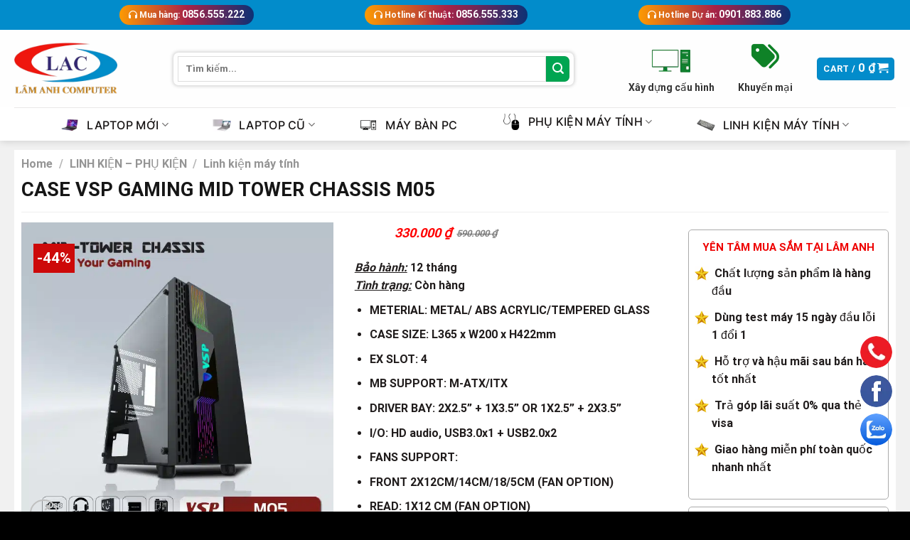

--- FILE ---
content_type: text/html; charset=UTF-8
request_url: https://lamanhgroup.vn/linh-kien-phu-kien/case-vsp-gaming-mid-tower-chassis-m05
body_size: 44084
content:
<!DOCTYPE html>
<html lang="vi" class="loading-site no-js">
<head>
	<meta charset="UTF-8" />
	<link rel="profile" href="https://gmpg.org/xfn/11" />
	<link rel="pingback" href="https://lamanhgroup.vn/xmlrpc.php" />

	<script>(function(html){html.className = html.className.replace(/\bno-js\b/,'js')})(document.documentElement);</script>
<meta name='robots' content='index, follow, max-image-preview:large, max-snippet:-1, max-video-preview:-1' />
<meta name="viewport" content="width=device-width, initial-scale=1" />
	<!-- This site is optimized with the Yoast SEO plugin v26.8 - https://yoast.com/product/yoast-seo-wordpress/ -->
	<title>CASE VSP GAMING MID TOWER CHASSIS M05 - Shop công nghệ Lâm Anh</title>
	<meta name="description" content="Vỏ Case Gaming cực chất, cao cấp, kiểu dáng hầm hố đậm chất cho các Game thủ mang đến cho bạn một trải nghiệm và cảm giác chuyên nghiệp." />
	<link rel="canonical" href="https://lamanhgroup.vn/linh-kien-phu-kien/case-vsp-gaming-mid-tower-chassis-m05" />
	<meta property="og:locale" content="vi_VN" />
	<meta property="og:type" content="article" />
	<meta property="og:title" content="CASE VSP GAMING MID TOWER CHASSIS M05 - Shop công nghệ Lâm Anh" />
	<meta property="og:description" content="Vỏ Case Gaming cực chất, cao cấp, kiểu dáng hầm hố đậm chất cho các Game thủ mang đến cho bạn một trải nghiệm và cảm giác chuyên nghiệp." />
	<meta property="og:url" content="https://lamanhgroup.vn/linh-kien-phu-kien/case-vsp-gaming-mid-tower-chassis-m05" />
	<meta property="og:site_name" content="Shop công nghệ Lâm Anh" />
	<meta property="article:modified_time" content="2024-07-13T01:23:48+00:00" />
	<meta property="og:image" content="https://lamanhgroup.vn/wp-content/uploads/MidTower-M05.jpg" />
	<meta property="og:image:width" content="650" />
	<meta property="og:image:height" content="650" />
	<meta property="og:image:type" content="image/jpeg" />
	<meta name="twitter:card" content="summary_large_image" />
	<meta name="twitter:label1" content="Ước tính thời gian đọc" />
	<meta name="twitter:data1" content="2 phút" />
	<script type="application/ld+json" class="yoast-schema-graph">{"@context":"https://schema.org","@graph":[{"@type":"WebPage","@id":"https://lamanhgroup.vn/linh-kien-phu-kien/case-vsp-gaming-mid-tower-chassis-m05","url":"https://lamanhgroup.vn/linh-kien-phu-kien/case-vsp-gaming-mid-tower-chassis-m05","name":"CASE VSP GAMING MID TOWER CHASSIS M05 - Shop công nghệ Lâm Anh","isPartOf":{"@id":"https://lamanhgroup.vn/#website"},"primaryImageOfPage":{"@id":"https://lamanhgroup.vn/linh-kien-phu-kien/case-vsp-gaming-mid-tower-chassis-m05#primaryimage"},"image":{"@id":"https://lamanhgroup.vn/linh-kien-phu-kien/case-vsp-gaming-mid-tower-chassis-m05#primaryimage"},"thumbnailUrl":"https://lamanhgroup.vn/wp-content/uploads/MidTower-M05.jpg","datePublished":"2023-06-03T02:40:18+00:00","dateModified":"2024-07-13T01:23:48+00:00","description":"Vỏ Case Gaming cực chất, cao cấp, kiểu dáng hầm hố đậm chất cho các Game thủ mang đến cho bạn một trải nghiệm và cảm giác chuyên nghiệp.","breadcrumb":{"@id":"https://lamanhgroup.vn/linh-kien-phu-kien/case-vsp-gaming-mid-tower-chassis-m05#breadcrumb"},"inLanguage":"vi","potentialAction":[{"@type":"ReadAction","target":["https://lamanhgroup.vn/linh-kien-phu-kien/case-vsp-gaming-mid-tower-chassis-m05"]}]},{"@type":"ImageObject","inLanguage":"vi","@id":"https://lamanhgroup.vn/linh-kien-phu-kien/case-vsp-gaming-mid-tower-chassis-m05#primaryimage","url":"https://lamanhgroup.vn/wp-content/uploads/MidTower-M05.jpg","contentUrl":"https://lamanhgroup.vn/wp-content/uploads/MidTower-M05.jpg","width":650,"height":650},{"@type":"BreadcrumbList","@id":"https://lamanhgroup.vn/linh-kien-phu-kien/case-vsp-gaming-mid-tower-chassis-m05#breadcrumb","itemListElement":[{"@type":"ListItem","position":1,"name":"Trang chủ","item":"https://lamanhgroup.vn/"},{"@type":"ListItem","position":2,"name":"Cửa hàng","item":"https://lamanhgroup.vn/cua-hang"},{"@type":"ListItem","position":3,"name":"CASE VSP GAMING MID TOWER CHASSIS M05"}]},{"@type":"WebSite","@id":"https://lamanhgroup.vn/#website","url":"https://lamanhgroup.vn/","name":"Shop công nghệ Lâm Anh","description":"","potentialAction":[{"@type":"SearchAction","target":{"@type":"EntryPoint","urlTemplate":"https://lamanhgroup.vn/?s={search_term_string}"},"query-input":{"@type":"PropertyValueSpecification","valueRequired":true,"valueName":"search_term_string"}}],"inLanguage":"vi"}]}</script>
	<!-- / Yoast SEO plugin. -->


<link rel='dns-prefetch' href='//cdn.jsdelivr.net' />
<link rel='dns-prefetch' href='//use.fontawesome.com' />

<link rel='prefetch' href='https://lamanhgroup.vn/wp-content/themes/flatsome/assets/js/chunk.countup.js?ver=3.16.7' />
<link rel='prefetch' href='https://lamanhgroup.vn/wp-content/themes/flatsome/assets/js/chunk.sticky-sidebar.js?ver=3.16.7' />
<link rel='prefetch' href='https://lamanhgroup.vn/wp-content/themes/flatsome/assets/js/chunk.tooltips.js?ver=3.16.7' />
<link rel='prefetch' href='https://lamanhgroup.vn/wp-content/themes/flatsome/assets/js/chunk.vendors-popups.js?ver=3.16.7' />
<link rel='prefetch' href='https://lamanhgroup.vn/wp-content/themes/flatsome/assets/js/chunk.vendors-slider.js?ver=3.16.7' />
<link rel="alternate" type="application/rss+xml" title="Dòng thông tin Shop công nghệ Lâm Anh &raquo;" href="https://lamanhgroup.vn/feed" />
<link rel="alternate" type="application/rss+xml" title="Shop công nghệ Lâm Anh &raquo; Dòng bình luận" href="https://lamanhgroup.vn/comments/feed" />
<link rel="alternate" type="application/rss+xml" title="Shop công nghệ Lâm Anh &raquo; CASE VSP GAMING MID TOWER CHASSIS M05 Dòng bình luận" href="https://lamanhgroup.vn/linh-kien-phu-kien/case-vsp-gaming-mid-tower-chassis-m05/feed" />
<link rel="alternate" title="oNhúng (JSON)" type="application/json+oembed" href="https://lamanhgroup.vn/wp-json/oembed/1.0/embed?url=https%3A%2F%2Flamanhgroup.vn%2Flinh-kien-phu-kien%2Fcase-vsp-gaming-mid-tower-chassis-m05" />
<link rel="alternate" title="oNhúng (XML)" type="text/xml+oembed" href="https://lamanhgroup.vn/wp-json/oembed/1.0/embed?url=https%3A%2F%2Flamanhgroup.vn%2Flinh-kien-phu-kien%2Fcase-vsp-gaming-mid-tower-chassis-m05&#038;format=xml" />
<style id='wp-img-auto-sizes-contain-inline-css' type='text/css'>
img:is([sizes=auto i],[sizes^="auto," i]){contain-intrinsic-size:3000px 1500px}
/*# sourceURL=wp-img-auto-sizes-contain-inline-css */
</style>
<link rel='stylesheet' id='dashicons-css' href='https://lamanhgroup.vn/wp-includes/css/dashicons.min.css?ver=6.9' type='text/css' media='all' />
<style id='dashicons-inline-css' type='text/css'>
[data-font="Dashicons"]:before {font-family: 'Dashicons' !important;content: attr(data-icon) !important;speak: none !important;font-weight: normal !important;font-variant: normal !important;text-transform: none !important;line-height: 1 !important;font-style: normal !important;-webkit-font-smoothing: antialiased !important;-moz-osx-font-smoothing: grayscale !important;}
/*# sourceURL=dashicons-inline-css */
</style>
<link rel='stylesheet' id='menu-icons-extra-css' href='https://lamanhgroup.vn/wp-content/plugins/ot-flatsome-vertical-menu/libs/menu-icons/css/extra.min.css?ver=0.12.2' type='text/css' media='all' />
<style id='wp-emoji-styles-inline-css' type='text/css'>

	img.wp-smiley, img.emoji {
		display: inline !important;
		border: none !important;
		box-shadow: none !important;
		height: 1em !important;
		width: 1em !important;
		margin: 0 0.07em !important;
		vertical-align: -0.1em !important;
		background: none !important;
		padding: 0 !important;
	}
/*# sourceURL=wp-emoji-styles-inline-css */
</style>
<style id='wp-block-library-inline-css' type='text/css'>
:root{--wp-block-synced-color:#7a00df;--wp-block-synced-color--rgb:122,0,223;--wp-bound-block-color:var(--wp-block-synced-color);--wp-editor-canvas-background:#ddd;--wp-admin-theme-color:#007cba;--wp-admin-theme-color--rgb:0,124,186;--wp-admin-theme-color-darker-10:#006ba1;--wp-admin-theme-color-darker-10--rgb:0,107,160.5;--wp-admin-theme-color-darker-20:#005a87;--wp-admin-theme-color-darker-20--rgb:0,90,135;--wp-admin-border-width-focus:2px}@media (min-resolution:192dpi){:root{--wp-admin-border-width-focus:1.5px}}.wp-element-button{cursor:pointer}:root .has-very-light-gray-background-color{background-color:#eee}:root .has-very-dark-gray-background-color{background-color:#313131}:root .has-very-light-gray-color{color:#eee}:root .has-very-dark-gray-color{color:#313131}:root .has-vivid-green-cyan-to-vivid-cyan-blue-gradient-background{background:linear-gradient(135deg,#00d084,#0693e3)}:root .has-purple-crush-gradient-background{background:linear-gradient(135deg,#34e2e4,#4721fb 50%,#ab1dfe)}:root .has-hazy-dawn-gradient-background{background:linear-gradient(135deg,#faaca8,#dad0ec)}:root .has-subdued-olive-gradient-background{background:linear-gradient(135deg,#fafae1,#67a671)}:root .has-atomic-cream-gradient-background{background:linear-gradient(135deg,#fdd79a,#004a59)}:root .has-nightshade-gradient-background{background:linear-gradient(135deg,#330968,#31cdcf)}:root .has-midnight-gradient-background{background:linear-gradient(135deg,#020381,#2874fc)}:root{--wp--preset--font-size--normal:16px;--wp--preset--font-size--huge:42px}.has-regular-font-size{font-size:1em}.has-larger-font-size{font-size:2.625em}.has-normal-font-size{font-size:var(--wp--preset--font-size--normal)}.has-huge-font-size{font-size:var(--wp--preset--font-size--huge)}.has-text-align-center{text-align:center}.has-text-align-left{text-align:left}.has-text-align-right{text-align:right}.has-fit-text{white-space:nowrap!important}#end-resizable-editor-section{display:none}.aligncenter{clear:both}.items-justified-left{justify-content:flex-start}.items-justified-center{justify-content:center}.items-justified-right{justify-content:flex-end}.items-justified-space-between{justify-content:space-between}.screen-reader-text{border:0;clip-path:inset(50%);height:1px;margin:-1px;overflow:hidden;padding:0;position:absolute;width:1px;word-wrap:normal!important}.screen-reader-text:focus{background-color:#ddd;clip-path:none;color:#444;display:block;font-size:1em;height:auto;left:5px;line-height:normal;padding:15px 23px 14px;text-decoration:none;top:5px;width:auto;z-index:100000}html :where(.has-border-color){border-style:solid}html :where([style*=border-top-color]){border-top-style:solid}html :where([style*=border-right-color]){border-right-style:solid}html :where([style*=border-bottom-color]){border-bottom-style:solid}html :where([style*=border-left-color]){border-left-style:solid}html :where([style*=border-width]){border-style:solid}html :where([style*=border-top-width]){border-top-style:solid}html :where([style*=border-right-width]){border-right-style:solid}html :where([style*=border-bottom-width]){border-bottom-style:solid}html :where([style*=border-left-width]){border-left-style:solid}html :where(img[class*=wp-image-]){height:auto;max-width:100%}:where(figure){margin:0 0 1em}html :where(.is-position-sticky){--wp-admin--admin-bar--position-offset:var(--wp-admin--admin-bar--height,0px)}@media screen and (max-width:600px){html :where(.is-position-sticky){--wp-admin--admin-bar--position-offset:0px}}

/*# sourceURL=wp-block-library-inline-css */
</style><link rel='stylesheet' id='wc-blocks-style-css' href='https://lamanhgroup.vn/wp-content/plugins/woocommerce/assets/client/blocks/wc-blocks.css?ver=wc-9.3.5' type='text/css' media='all' />
<style id='global-styles-inline-css' type='text/css'>
:root{--wp--preset--aspect-ratio--square: 1;--wp--preset--aspect-ratio--4-3: 4/3;--wp--preset--aspect-ratio--3-4: 3/4;--wp--preset--aspect-ratio--3-2: 3/2;--wp--preset--aspect-ratio--2-3: 2/3;--wp--preset--aspect-ratio--16-9: 16/9;--wp--preset--aspect-ratio--9-16: 9/16;--wp--preset--color--black: #000000;--wp--preset--color--cyan-bluish-gray: #abb8c3;--wp--preset--color--white: #ffffff;--wp--preset--color--pale-pink: #f78da7;--wp--preset--color--vivid-red: #cf2e2e;--wp--preset--color--luminous-vivid-orange: #ff6900;--wp--preset--color--luminous-vivid-amber: #fcb900;--wp--preset--color--light-green-cyan: #7bdcb5;--wp--preset--color--vivid-green-cyan: #00d084;--wp--preset--color--pale-cyan-blue: #8ed1fc;--wp--preset--color--vivid-cyan-blue: #0693e3;--wp--preset--color--vivid-purple: #9b51e0;--wp--preset--gradient--vivid-cyan-blue-to-vivid-purple: linear-gradient(135deg,rgb(6,147,227) 0%,rgb(155,81,224) 100%);--wp--preset--gradient--light-green-cyan-to-vivid-green-cyan: linear-gradient(135deg,rgb(122,220,180) 0%,rgb(0,208,130) 100%);--wp--preset--gradient--luminous-vivid-amber-to-luminous-vivid-orange: linear-gradient(135deg,rgb(252,185,0) 0%,rgb(255,105,0) 100%);--wp--preset--gradient--luminous-vivid-orange-to-vivid-red: linear-gradient(135deg,rgb(255,105,0) 0%,rgb(207,46,46) 100%);--wp--preset--gradient--very-light-gray-to-cyan-bluish-gray: linear-gradient(135deg,rgb(238,238,238) 0%,rgb(169,184,195) 100%);--wp--preset--gradient--cool-to-warm-spectrum: linear-gradient(135deg,rgb(74,234,220) 0%,rgb(151,120,209) 20%,rgb(207,42,186) 40%,rgb(238,44,130) 60%,rgb(251,105,98) 80%,rgb(254,248,76) 100%);--wp--preset--gradient--blush-light-purple: linear-gradient(135deg,rgb(255,206,236) 0%,rgb(152,150,240) 100%);--wp--preset--gradient--blush-bordeaux: linear-gradient(135deg,rgb(254,205,165) 0%,rgb(254,45,45) 50%,rgb(107,0,62) 100%);--wp--preset--gradient--luminous-dusk: linear-gradient(135deg,rgb(255,203,112) 0%,rgb(199,81,192) 50%,rgb(65,88,208) 100%);--wp--preset--gradient--pale-ocean: linear-gradient(135deg,rgb(255,245,203) 0%,rgb(182,227,212) 50%,rgb(51,167,181) 100%);--wp--preset--gradient--electric-grass: linear-gradient(135deg,rgb(202,248,128) 0%,rgb(113,206,126) 100%);--wp--preset--gradient--midnight: linear-gradient(135deg,rgb(2,3,129) 0%,rgb(40,116,252) 100%);--wp--preset--font-size--small: 13px;--wp--preset--font-size--medium: 20px;--wp--preset--font-size--large: 36px;--wp--preset--font-size--x-large: 42px;--wp--preset--font-family--inter: "Inter", sans-serif;--wp--preset--font-family--cardo: Cardo;--wp--preset--spacing--20: 0.44rem;--wp--preset--spacing--30: 0.67rem;--wp--preset--spacing--40: 1rem;--wp--preset--spacing--50: 1.5rem;--wp--preset--spacing--60: 2.25rem;--wp--preset--spacing--70: 3.38rem;--wp--preset--spacing--80: 5.06rem;--wp--preset--shadow--natural: 6px 6px 9px rgba(0, 0, 0, 0.2);--wp--preset--shadow--deep: 12px 12px 50px rgba(0, 0, 0, 0.4);--wp--preset--shadow--sharp: 6px 6px 0px rgba(0, 0, 0, 0.2);--wp--preset--shadow--outlined: 6px 6px 0px -3px rgb(255, 255, 255), 6px 6px rgb(0, 0, 0);--wp--preset--shadow--crisp: 6px 6px 0px rgb(0, 0, 0);}:where(.is-layout-flex){gap: 0.5em;}:where(.is-layout-grid){gap: 0.5em;}body .is-layout-flex{display: flex;}.is-layout-flex{flex-wrap: wrap;align-items: center;}.is-layout-flex > :is(*, div){margin: 0;}body .is-layout-grid{display: grid;}.is-layout-grid > :is(*, div){margin: 0;}:where(.wp-block-columns.is-layout-flex){gap: 2em;}:where(.wp-block-columns.is-layout-grid){gap: 2em;}:where(.wp-block-post-template.is-layout-flex){gap: 1.25em;}:where(.wp-block-post-template.is-layout-grid){gap: 1.25em;}.has-black-color{color: var(--wp--preset--color--black) !important;}.has-cyan-bluish-gray-color{color: var(--wp--preset--color--cyan-bluish-gray) !important;}.has-white-color{color: var(--wp--preset--color--white) !important;}.has-pale-pink-color{color: var(--wp--preset--color--pale-pink) !important;}.has-vivid-red-color{color: var(--wp--preset--color--vivid-red) !important;}.has-luminous-vivid-orange-color{color: var(--wp--preset--color--luminous-vivid-orange) !important;}.has-luminous-vivid-amber-color{color: var(--wp--preset--color--luminous-vivid-amber) !important;}.has-light-green-cyan-color{color: var(--wp--preset--color--light-green-cyan) !important;}.has-vivid-green-cyan-color{color: var(--wp--preset--color--vivid-green-cyan) !important;}.has-pale-cyan-blue-color{color: var(--wp--preset--color--pale-cyan-blue) !important;}.has-vivid-cyan-blue-color{color: var(--wp--preset--color--vivid-cyan-blue) !important;}.has-vivid-purple-color{color: var(--wp--preset--color--vivid-purple) !important;}.has-black-background-color{background-color: var(--wp--preset--color--black) !important;}.has-cyan-bluish-gray-background-color{background-color: var(--wp--preset--color--cyan-bluish-gray) !important;}.has-white-background-color{background-color: var(--wp--preset--color--white) !important;}.has-pale-pink-background-color{background-color: var(--wp--preset--color--pale-pink) !important;}.has-vivid-red-background-color{background-color: var(--wp--preset--color--vivid-red) !important;}.has-luminous-vivid-orange-background-color{background-color: var(--wp--preset--color--luminous-vivid-orange) !important;}.has-luminous-vivid-amber-background-color{background-color: var(--wp--preset--color--luminous-vivid-amber) !important;}.has-light-green-cyan-background-color{background-color: var(--wp--preset--color--light-green-cyan) !important;}.has-vivid-green-cyan-background-color{background-color: var(--wp--preset--color--vivid-green-cyan) !important;}.has-pale-cyan-blue-background-color{background-color: var(--wp--preset--color--pale-cyan-blue) !important;}.has-vivid-cyan-blue-background-color{background-color: var(--wp--preset--color--vivid-cyan-blue) !important;}.has-vivid-purple-background-color{background-color: var(--wp--preset--color--vivid-purple) !important;}.has-black-border-color{border-color: var(--wp--preset--color--black) !important;}.has-cyan-bluish-gray-border-color{border-color: var(--wp--preset--color--cyan-bluish-gray) !important;}.has-white-border-color{border-color: var(--wp--preset--color--white) !important;}.has-pale-pink-border-color{border-color: var(--wp--preset--color--pale-pink) !important;}.has-vivid-red-border-color{border-color: var(--wp--preset--color--vivid-red) !important;}.has-luminous-vivid-orange-border-color{border-color: var(--wp--preset--color--luminous-vivid-orange) !important;}.has-luminous-vivid-amber-border-color{border-color: var(--wp--preset--color--luminous-vivid-amber) !important;}.has-light-green-cyan-border-color{border-color: var(--wp--preset--color--light-green-cyan) !important;}.has-vivid-green-cyan-border-color{border-color: var(--wp--preset--color--vivid-green-cyan) !important;}.has-pale-cyan-blue-border-color{border-color: var(--wp--preset--color--pale-cyan-blue) !important;}.has-vivid-cyan-blue-border-color{border-color: var(--wp--preset--color--vivid-cyan-blue) !important;}.has-vivid-purple-border-color{border-color: var(--wp--preset--color--vivid-purple) !important;}.has-vivid-cyan-blue-to-vivid-purple-gradient-background{background: var(--wp--preset--gradient--vivid-cyan-blue-to-vivid-purple) !important;}.has-light-green-cyan-to-vivid-green-cyan-gradient-background{background: var(--wp--preset--gradient--light-green-cyan-to-vivid-green-cyan) !important;}.has-luminous-vivid-amber-to-luminous-vivid-orange-gradient-background{background: var(--wp--preset--gradient--luminous-vivid-amber-to-luminous-vivid-orange) !important;}.has-luminous-vivid-orange-to-vivid-red-gradient-background{background: var(--wp--preset--gradient--luminous-vivid-orange-to-vivid-red) !important;}.has-very-light-gray-to-cyan-bluish-gray-gradient-background{background: var(--wp--preset--gradient--very-light-gray-to-cyan-bluish-gray) !important;}.has-cool-to-warm-spectrum-gradient-background{background: var(--wp--preset--gradient--cool-to-warm-spectrum) !important;}.has-blush-light-purple-gradient-background{background: var(--wp--preset--gradient--blush-light-purple) !important;}.has-blush-bordeaux-gradient-background{background: var(--wp--preset--gradient--blush-bordeaux) !important;}.has-luminous-dusk-gradient-background{background: var(--wp--preset--gradient--luminous-dusk) !important;}.has-pale-ocean-gradient-background{background: var(--wp--preset--gradient--pale-ocean) !important;}.has-electric-grass-gradient-background{background: var(--wp--preset--gradient--electric-grass) !important;}.has-midnight-gradient-background{background: var(--wp--preset--gradient--midnight) !important;}.has-small-font-size{font-size: var(--wp--preset--font-size--small) !important;}.has-medium-font-size{font-size: var(--wp--preset--font-size--medium) !important;}.has-large-font-size{font-size: var(--wp--preset--font-size--large) !important;}.has-x-large-font-size{font-size: var(--wp--preset--font-size--x-large) !important;}
/*# sourceURL=global-styles-inline-css */
</style>

<style id='classic-theme-styles-inline-css' type='text/css'>
/*! This file is auto-generated */
.wp-block-button__link{color:#fff;background-color:#32373c;border-radius:9999px;box-shadow:none;text-decoration:none;padding:calc(.667em + 2px) calc(1.333em + 2px);font-size:1.125em}.wp-block-file__button{background:#32373c;color:#fff;text-decoration:none}
/*# sourceURL=/wp-includes/css/classic-themes.min.css */
</style>
<link rel='stylesheet' id='devvn-quickbuy-style-css' href='https://lamanhgroup.vn/wp-content/plugins/devvn-quick-buy/css/devvn-quick-buy.css?ver=2.1.6' type='text/css' media='all' />
<link rel='stylesheet' id='menu-image-css' href='https://lamanhgroup.vn/wp-content/plugins/menu-image/includes/css/menu-image.css?ver=3.11' type='text/css' media='all' />
<link rel='stylesheet' id='ot-vertical-menu-css-css' href='https://lamanhgroup.vn/wp-content/plugins/ot-flatsome-vertical-menu/assets/css/style.css?ver=1.2.3' type='text/css' media='all' />
<link rel='stylesheet' id='photoswipe-css' href='https://lamanhgroup.vn/wp-content/plugins/woocommerce/assets/css/photoswipe/photoswipe.min.css?ver=9.3.5' type='text/css' media='all' />
<link rel='stylesheet' id='photoswipe-default-skin-css' href='https://lamanhgroup.vn/wp-content/plugins/woocommerce/assets/css/photoswipe/default-skin/default-skin.min.css?ver=9.3.5' type='text/css' media='all' />
<style id='woocommerce-inline-inline-css' type='text/css'>
.woocommerce form .form-row .required { visibility: visible; }
/*# sourceURL=woocommerce-inline-inline-css */
</style>
<link rel='stylesheet' id='pzf-style-css' href='https://lamanhgroup.vn/wp-content/plugins/button-contact-vr/css/style.css?ver=1' type='text/css' media='all' />
<link rel='stylesheet' id='font-awesome-official-css' href='https://use.fontawesome.com/releases/v6.2.1/css/all.css' type='text/css' media='all' integrity="sha384-twcuYPV86B3vvpwNhWJuaLdUSLF9+ttgM2A6M870UYXrOsxKfER2MKox5cirApyA" crossorigin="anonymous" />
<link rel='stylesheet' id='rtwpvs-css' href='https://lamanhgroup.vn/wp-content/plugins/woo-product-variation-swatches/assets/css/rtwpvs.min.css?ver=1769787271' type='text/css' media='all' />
<style id='rtwpvs-inline-css' type='text/css'>
        
            .rtwpvs-term:not(.rtwpvs-radio-term) {
                width: 30px;
                height: 30px;
            }

            .rtwpvs-squared .rtwpvs-button-term {
                min-width: 30px;
            }

            .rtwpvs-button-term span {
                font-size: 16px;
            }

            
            
                        .rtwpvs.rtwpvs-attribute-behavior-blur .rtwpvs-term:not(.rtwpvs-radio-term).disabled::before,
            .rtwpvs.rtwpvs-attribute-behavior-blur .rtwpvs-term:not(.rtwpvs-radio-term).disabled::after,
            .rtwpvs.rtwpvs-attribute-behavior-blur .rtwpvs-term:not(.rtwpvs-radio-term).disabled:hover::before,
            .rtwpvs.rtwpvs-attribute-behavior-blur .rtwpvs-term:not(.rtwpvs-radio-term).disabled:hover::after {
                background: #ff0000 !important;
            }

                                    .rtwpvs.rtwpvs-attribute-behavior-blur .rtwpvs-term:not(.rtwpvs-radio-term).disabled img,
            .rtwpvs.rtwpvs-attribute-behavior-blur .rtwpvs-term:not(.rtwpvs-radio-term).disabled span,
            .rtwpvs.rtwpvs-attribute-behavior-blur .rtwpvs-term:not(.rtwpvs-radio-term).disabled:hover img,
            .rtwpvs.rtwpvs-attribute-behavior-blur .rtwpvs-term:not(.rtwpvs-radio-term).disabled:hover span {
                opacity: 0.3;
            }

                    
		
/*# sourceURL=rtwpvs-inline-css */
</style>
<link rel='stylesheet' id='rtwpvs-tooltip-css' href='https://lamanhgroup.vn/wp-content/plugins/woo-product-variation-swatches/assets/css/rtwpvs-tooltip.min.css?ver=1769787271' type='text/css' media='all' />
<link rel='stylesheet' id='flatsome-main-css' href='https://lamanhgroup.vn/wp-content/themes/flatsome/assets/css/flatsome.css?ver=3.16.7' type='text/css' media='all' />
<style id='flatsome-main-inline-css' type='text/css'>
@font-face {
				font-family: "fl-icons";
				font-display: block;
				src: url(https://lamanhgroup.vn/wp-content/themes/flatsome/assets/css/icons/fl-icons.eot?v=3.16.7);
				src:
					url(https://lamanhgroup.vn/wp-content/themes/flatsome/assets/css/icons/fl-icons.eot#iefix?v=3.16.7) format("embedded-opentype"),
					url(https://lamanhgroup.vn/wp-content/themes/flatsome/assets/css/icons/fl-icons.woff2?v=3.16.7) format("woff2"),
					url(https://lamanhgroup.vn/wp-content/themes/flatsome/assets/css/icons/fl-icons.ttf?v=3.16.7) format("truetype"),
					url(https://lamanhgroup.vn/wp-content/themes/flatsome/assets/css/icons/fl-icons.woff?v=3.16.7) format("woff"),
					url(https://lamanhgroup.vn/wp-content/themes/flatsome/assets/css/icons/fl-icons.svg?v=3.16.7#fl-icons) format("svg");
			}
/*# sourceURL=flatsome-main-inline-css */
</style>
<link rel='stylesheet' id='flatsome-shop-css' href='https://lamanhgroup.vn/wp-content/themes/flatsome/assets/css/flatsome-shop.css?ver=3.16.7' type='text/css' media='all' />
<link rel='stylesheet' id='flatsome-style-css' href='https://lamanhgroup.vn/wp-content/themes/flatsome/style.css?ver=3.16.7' type='text/css' media='all' />
<link rel='stylesheet' id='font-awesome-official-v4shim-css' href='https://use.fontawesome.com/releases/v6.2.1/css/v4-shims.css' type='text/css' media='all' integrity="sha384-RreHPODFsMyzCpG+dKnwxOSjmjkuPWWdYP8sLpBRoSd8qPNJwaxKGUdxhQOKwUc7" crossorigin="anonymous" />
<script type="text/template" id="tmpl-variation-template">
	<div class="woocommerce-variation-description">{{{ data.variation.variation_description }}}</div>
	<div class="woocommerce-variation-price">{{{ data.variation.price_html }}}</div>
	<div class="woocommerce-variation-availability">{{{ data.variation.availability_html }}}</div>
</script>
<script type="text/template" id="tmpl-unavailable-variation-template">
	<p role="alert">Sorry, this product is unavailable. Please choose a different combination.</p>
</script>
<script type="text/javascript" src="https://lamanhgroup.vn/wp-includes/js/jquery/jquery.min.js?ver=3.7.1" id="jquery-core-js"></script>
<script type="text/javascript" src="https://lamanhgroup.vn/wp-includes/js/jquery/jquery-migrate.min.js?ver=3.4.1" id="jquery-migrate-js"></script>
<script type="text/javascript" src="https://lamanhgroup.vn/wp-includes/js/underscore.min.js?ver=1.13.7" id="underscore-js"></script>
<script type="text/javascript" id="wp-util-js-extra">
/* <![CDATA[ */
var _wpUtilSettings = {"ajax":{"url":"/wp-admin/admin-ajax.php"}};
//# sourceURL=wp-util-js-extra
/* ]]> */
</script>
<script type="text/javascript" src="https://lamanhgroup.vn/wp-includes/js/wp-util.min.js?ver=6.9" id="wp-util-js"></script>
<script type="text/javascript" src="https://lamanhgroup.vn/wp-content/plugins/woocommerce/assets/js/jquery-blockui/jquery.blockUI.min.js?ver=2.7.0-wc.9.3.5" id="jquery-blockui-js" data-wp-strategy="defer"></script>
<script type="text/javascript" id="wc-add-to-cart-js-extra">
/* <![CDATA[ */
var wc_add_to_cart_params = {"ajax_url":"/wp-admin/admin-ajax.php","wc_ajax_url":"/?wc-ajax=%%endpoint%%","i18n_view_cart":"View cart","cart_url":"https://lamanhgroup.vn/gio-hang","is_cart":"","cart_redirect_after_add":"no"};
//# sourceURL=wc-add-to-cart-js-extra
/* ]]> */
</script>
<script type="text/javascript" src="https://lamanhgroup.vn/wp-content/plugins/woocommerce/assets/js/frontend/add-to-cart.min.js?ver=9.3.5" id="wc-add-to-cart-js" defer="defer" data-wp-strategy="defer"></script>
<script type="text/javascript" src="https://lamanhgroup.vn/wp-content/plugins/woocommerce/assets/js/photoswipe/photoswipe.min.js?ver=4.1.1-wc.9.3.5" id="photoswipe-js" defer="defer" data-wp-strategy="defer"></script>
<script type="text/javascript" src="https://lamanhgroup.vn/wp-content/plugins/woocommerce/assets/js/photoswipe/photoswipe-ui-default.min.js?ver=4.1.1-wc.9.3.5" id="photoswipe-ui-default-js" defer="defer" data-wp-strategy="defer"></script>
<script type="text/javascript" id="wc-single-product-js-extra">
/* <![CDATA[ */
var wc_single_product_params = {"i18n_required_rating_text":"Please select a rating","review_rating_required":"yes","flexslider":{"rtl":false,"animation":"slide","smoothHeight":true,"directionNav":false,"controlNav":"thumbnails","slideshow":false,"animationSpeed":500,"animationLoop":false,"allowOneSlide":false},"zoom_enabled":"","zoom_options":[],"photoswipe_enabled":"1","photoswipe_options":{"shareEl":false,"closeOnScroll":false,"history":false,"hideAnimationDuration":0,"showAnimationDuration":0},"flexslider_enabled":""};
//# sourceURL=wc-single-product-js-extra
/* ]]> */
</script>
<script type="text/javascript" src="https://lamanhgroup.vn/wp-content/plugins/woocommerce/assets/js/frontend/single-product.min.js?ver=9.3.5" id="wc-single-product-js" defer="defer" data-wp-strategy="defer"></script>
<script type="text/javascript" src="https://lamanhgroup.vn/wp-content/plugins/woocommerce/assets/js/js-cookie/js.cookie.min.js?ver=2.1.4-wc.9.3.5" id="js-cookie-js" defer="defer" data-wp-strategy="defer"></script>
<script type="text/javascript" id="woocommerce-js-extra">
/* <![CDATA[ */
var woocommerce_params = {"ajax_url":"/wp-admin/admin-ajax.php","wc_ajax_url":"/?wc-ajax=%%endpoint%%"};
//# sourceURL=woocommerce-js-extra
/* ]]> */
</script>
<script type="text/javascript" src="https://lamanhgroup.vn/wp-content/plugins/woocommerce/assets/js/frontend/woocommerce.min.js?ver=9.3.5" id="woocommerce-js" defer="defer" data-wp-strategy="defer"></script>
<link rel="https://api.w.org/" href="https://lamanhgroup.vn/wp-json/" /><link rel="alternate" title="JSON" type="application/json" href="https://lamanhgroup.vn/wp-json/wp/v2/product/2482" /><link rel="EditURI" type="application/rsd+xml" title="RSD" href="https://lamanhgroup.vn/xmlrpc.php?rsd" />
<meta name="generator" content="WordPress 6.9" />
<meta name="generator" content="WooCommerce 9.3.5" />
<link rel='shortlink' href='https://lamanhgroup.vn/?p=2482' />
<!-- Google tag (gtag.js) -->
<script async src="https://www.googletagmanager.com/gtag/js?id=G-W9K43E5WD8"></script>
<script>
  window.dataLayer = window.dataLayer || [];
  function gtag(){dataLayer.push(arguments);}
  gtag('js', new Date());

  gtag('config', 'G-W9K43E5WD8');
</script>            <style>
                :root {
                    
                    --isures-buildpc-primary:#0088cc; --isures-buildpc-secondary:#e6eeff;--isures-spinner-color:#0088cc;                    
                }
            </style>
<!-- Messenger Plugin chat Code -->
    <div id="fb-root"></div>

    <!-- Your Plugin chat code -->
    <div id="fb-customer-chat" class="fb-customerchat">
    </div>

    <script>
      var chatbox = document.getElementById('fb-customer-chat');
      chatbox.setAttribute("page_id", "105209392513161");
      chatbox.setAttribute("attribution", "biz_inbox");
    </script>

    <!-- Your SDK code -->
    <script>
      window.fbAsyncInit = function() {
        FB.init({
          xfbml            : true,
          version          : 'v16.0'
        });
      };

      (function(d, s, id) {
        var js, fjs = d.getElementsByTagName(s)[0];
        if (d.getElementById(id)) return;
        js = d.createElement(s); js.id = id;
        js.src = 'https://connect.facebook.net/vi_VN/sdk/xfbml.customerchat.js';
        fjs.parentNode.insertBefore(js, fjs);
      }(document, 'script', 'facebook-jssdk'));
    </script>	<noscript><style>.woocommerce-product-gallery{ opacity: 1 !important; }</style></noscript>
	<style class='wp-fonts-local' type='text/css'>
@font-face{font-family:Inter;font-style:normal;font-weight:300 900;font-display:fallback;src:url('https://lamanhgroup.vn/wp-content/plugins/woocommerce/assets/fonts/Inter-VariableFont_slnt,wght.woff2') format('woff2');font-stretch:normal;}
@font-face{font-family:Cardo;font-style:normal;font-weight:400;font-display:fallback;src:url('https://lamanhgroup.vn/wp-content/plugins/woocommerce/assets/fonts/cardo_normal_400.woff2') format('woff2');}
</style>
<link rel="icon" href="https://lamanhgroup.vn/wp-content/uploads/favicon-36x36.png" sizes="32x32" />
<link rel="icon" href="https://lamanhgroup.vn/wp-content/uploads/favicon.png" sizes="192x192" />
<link rel="apple-touch-icon" href="https://lamanhgroup.vn/wp-content/uploads/favicon.png" />
<meta name="msapplication-TileImage" content="https://lamanhgroup.vn/wp-content/uploads/favicon.png" />
<style id="custom-css" type="text/css">:root {--primary-color: #028ccb;}.container-width, .full-width .ubermenu-nav, .container, .row{max-width: 1270px}.row.row-collapse{max-width: 1240px}.row.row-small{max-width: 1262.5px}.row.row-large{max-width: 1300px}.sticky-add-to-cart--active, #wrapper,#main,#main.dark{background-color: #f1f1f1}.header-main{height: 109px}#logo img{max-height: 109px}#logo{width:145px;}.header-bottom{min-height: 47px}.header-top{min-height: 30px}.transparent .header-main{height: 90px}.transparent #logo img{max-height: 90px}.has-transparent + .page-title:first-of-type,.has-transparent + #main > .page-title,.has-transparent + #main > div > .page-title,.has-transparent + #main .page-header-wrapper:first-of-type .page-title{padding-top: 170px;}.header.show-on-scroll,.stuck .header-main{height:70px!important}.stuck #logo img{max-height: 70px!important}.search-form{ width: 88%;}.header-bottom {background-color: #ffffff}.stuck .header-main .nav > li > a{line-height: 50px }.header-bottom-nav > li > a{line-height: 16px }@media (max-width: 549px) {.header-main{height: 70px}#logo img{max-height: 70px}}.header-top{background-color:#028ccb!important;}/* Color */.accordion-title.active, .has-icon-bg .icon .icon-inner,.logo a, .primary.is-underline, .primary.is-link, .badge-outline .badge-inner, .nav-outline > li.active> a,.nav-outline >li.active > a, .cart-icon strong,[data-color='primary'], .is-outline.primary{color: #028ccb;}/* Color !important */[data-text-color="primary"]{color: #028ccb!important;}/* Background Color */[data-text-bg="primary"]{background-color: #028ccb;}/* Background */.scroll-to-bullets a,.featured-title, .label-new.menu-item > a:after, .nav-pagination > li > .current,.nav-pagination > li > span:hover,.nav-pagination > li > a:hover,.has-hover:hover .badge-outline .badge-inner,button[type="submit"], .button.wc-forward:not(.checkout):not(.checkout-button), .button.submit-button, .button.primary:not(.is-outline),.featured-table .title,.is-outline:hover, .has-icon:hover .icon-label,.nav-dropdown-bold .nav-column li > a:hover, .nav-dropdown.nav-dropdown-bold > li > a:hover, .nav-dropdown-bold.dark .nav-column li > a:hover, .nav-dropdown.nav-dropdown-bold.dark > li > a:hover, .header-vertical-menu__opener ,.is-outline:hover, .tagcloud a:hover,.grid-tools a, input[type='submit']:not(.is-form), .box-badge:hover .box-text, input.button.alt,.nav-box > li > a:hover,.nav-box > li.active > a,.nav-pills > li.active > a ,.current-dropdown .cart-icon strong, .cart-icon:hover strong, .nav-line-bottom > li > a:before, .nav-line-grow > li > a:before, .nav-line > li > a:before,.banner, .header-top, .slider-nav-circle .flickity-prev-next-button:hover svg, .slider-nav-circle .flickity-prev-next-button:hover .arrow, .primary.is-outline:hover, .button.primary:not(.is-outline), input[type='submit'].primary, input[type='submit'].primary, input[type='reset'].button, input[type='button'].primary, .badge-inner{background-color: #028ccb;}/* Border */.nav-vertical.nav-tabs > li.active > a,.scroll-to-bullets a.active,.nav-pagination > li > .current,.nav-pagination > li > span:hover,.nav-pagination > li > a:hover,.has-hover:hover .badge-outline .badge-inner,.accordion-title.active,.featured-table,.is-outline:hover, .tagcloud a:hover,blockquote, .has-border, .cart-icon strong:after,.cart-icon strong,.blockUI:before, .processing:before,.loading-spin, .slider-nav-circle .flickity-prev-next-button:hover svg, .slider-nav-circle .flickity-prev-next-button:hover .arrow, .primary.is-outline:hover{border-color: #028ccb}.nav-tabs > li.active > a{border-top-color: #028ccb}.widget_shopping_cart_content .blockUI.blockOverlay:before { border-left-color: #028ccb }.woocommerce-checkout-review-order .blockUI.blockOverlay:before { border-left-color: #028ccb }/* Fill */.slider .flickity-prev-next-button:hover svg,.slider .flickity-prev-next-button:hover .arrow{fill: #028ccb;}/* Focus */.primary:focus-visible, .submit-button:focus-visible, button[type="submit"]:focus-visible { outline-color: #028ccb!important; }.success.is-underline:hover,.success.is-outline:hover,.success{background-color: #dd3333}.success-color, .success.is-link, .success.is-outline{color: #dd3333;}.success-border{border-color: #dd3333!important;}/* Color !important */[data-text-color="success"]{color: #dd3333!important;}/* Background Color */[data-text-bg="success"]{background-color: #dd3333;}body{color: #201c1c}h1,h2,h3,h4,h5,h6,.heading-font{color: #161616;}body{font-size: 100%;}@media screen and (max-width: 549px){body{font-size: 100%;}}body{font-family: Roboto, sans-serif;}body {font-weight: 400;font-style: normal;}.nav > li > a {font-family: Roboto, sans-serif;}.mobile-sidebar-levels-2 .nav > li > ul > li > a {font-family: Roboto, sans-serif;}.nav > li > a,.mobile-sidebar-levels-2 .nav > li > ul > li > a {font-weight: 700;font-style: normal;}h1,h2,h3,h4,h5,h6,.heading-font, .off-canvas-center .nav-sidebar.nav-vertical > li > a{font-family: Roboto, sans-serif;}h1,h2,h3,h4,h5,h6,.heading-font,.banner h1,.banner h2 {font-weight: 700;font-style: normal;}.alt-font{font-family: Roboto, sans-serif;}.alt-font {font-weight: 400!important;font-style: normal!important;}.header:not(.transparent) .header-bottom-nav.nav > li > a{color: #181515;}a:hover{color: #111111;}.tagcloud a:hover{border-color: #111111;background-color: #111111;}.shop-page-title.featured-title .title-bg{ background-image: url(https://lamanhgroup.vn/wp-content/uploads/MidTower-M05.jpg)!important;}@media screen and (min-width: 550px){.products .box-vertical .box-image{min-width: 247px!important;width: 247px!important;}}.absolute-footer, html{background-color: #000000}.nav-vertical-fly-out > li + li {border-top-width: 1px; border-top-style: solid;}/* Custom CSS */.price del bdi {/*display: none !important; */}.price ins {margin-bottom: 0px!important;} .price-wrapper .price {color: transparent;}/* .tax-product_cat .product-type-variable .price span:last-child{ display: none !important;} */.variations-grid .attr {display: none;}.variations-grid tbody tr{display: none;}.variations-grid tbody tr:first-child{display: block !important;}table .price {display: flex !important;align-items: center;}.priceins{margin-bottom:0px;}.product-small .box-text.text-center {height: 145px;}.price{display: flex !important;align-items: center;flex-wrap: wrap;}/* Custom CSS Mobile */@media (max-width: 549px){.filter-price.d-flex.align-items-center {display: none !IMPORTANT;}.header-search-form-wrapper {box-shadow: 0px 0px 5px 1px #cccccc00 !important;padding: 5px 6px;border-radius: 7px;position: relative;}.pro-head.d-flex {height: 31px !IMPORTANT;margin-bottom: 8px;background: #fff;margin-top: 8px;display: flex;}.logo-left .logo {margin-left: 0;margin-right: 0 !important;}.product-small .box-text.text-center {height: 145px;}#logo {width: 78px !IMPORTANT;}table .price {display: flex !important;align-items: center;flex-wrap: wrap;}input#woocommerce-product-search-field-1 {width: 115px !important;}#logo {width: 145px;padding: 0px 13px !important;}.noi_dung .large-3 {max-width: 100% !important;-ms-flex-preferred-size: 75%;flex-basis: 100% !important;}.noi_dung .large-9 {max-width: 100% !IMPORTANT;-ms-flex-preferred-size: 75%;flex-basis: 100% !IMPORTANT;}.mobile .row-info:nth-of-type(odd) {background-color: rgba(0,0,0,.05);}.mobile .row-info {display: flex;border: 1px solid #3333;}.thong_tin .price-wrapper {display: table;width: 100%;direction: rtl;margin-left: -51% !IMPORTANT;}.price-wrapper {display: flex;}.price-wrapper del {color: #000;font-size: 14px;order: 2;}.price-wrapper .price ins {margin-bottom: 0px!important;order: 1;}.blog-wrapper .large-10 {max-width: 94% !important;-ms-flex-preferred-size: 83.3333333333%;flex-basis: 94% !important;BACKGROUND: #FFF;padding: 0px 10px !important;}}.label-new.menu-item > a:after{content:"New";}.label-hot.menu-item > a:after{content:"Hot";}.label-sale.menu-item > a:after{content:"Sale";}.label-popular.menu-item > a:after{content:"Popular";}</style>		<style type="text/css" id="wp-custom-css">
			body, h1, h2, h3, h4, h5, h6 {
    font-family: Roboto, sans-serif !important;
}
.header:not(.transparent) .header-bottom-nav.nav > li > a {
    color: #181515;
    font-family: 'Inter', sans-serif !important;
    padding: 0px 8px;
    font-weight: 500;
    font-size: 16px;
}
.header:not(.transparent) .header-bottom-nav.nav > li {
    padding: 0px 16px;
}
.header-wrapper {
    box-shadow: 1px 1px 10px rgb(0 0 0 / 15%);
}

.header-bottom-nav .menu-item-object-custom a.nav-top-link {
    color: #222 !IMPORTANT;
    font-weight: 500;
    font-family: 'Inter', sans-serif;
    font-size: 11px;
}

.box-pro-container .cat-title-group {
    position: relative;
    padding-right: 10px;
    display: -webkit-box;
    display: -ms-flexbox;
    display: flex;
    -webkit-box-align: center;
    -ms-flex-align: center;
    align-items: center;
    -webkit-box-pack: justify;
    -ms-flex-pack: justify;
    justify-content: space-between;
}

.box-pro-container .cat-child {
    display: inline-block;
    text-transform: uppercase;
}
.box-pro-container .cat-child a {
    position: relative;
    border-right: 2px solid #ccc;
    padding-right: 15px;
    margin-right: 15px;
}
.box-pro-container .cat-title-group::after {
    content: '';
    background: #00a551;
    height: 3px;
    position: absolute;
    left: 0;
    right: 0;
    bottom: 0;
}
.box-pro-container .product-small {
    padding: 8px;
}
a.woocommerce-LoopProduct-link.woocommerce-loop-product__link {
    font-weight: 500;
    margin-bottom: 11px;
    color: #333;
    overflow: hidden;
    -webkit-line-clamp: 3;
    -webkit-box-orient: vertical;
    display: inherit;
    height: 53px;
    line-height: 17px;
    font-size: 13px;
}
ins {
    margin-bottom: 9px;
    font-size: 18px;
    font-weight: 600;
    font-style: italic;
    line-height: 30px;
    color: #ec3237;
    padding-right: 5px;
}
ins span.woocommerce-Price-amount.amount {
    color: #f00;
}
del span.amount {
    opacity: .6;
    margin-right: 0.3em;
    color: #333;
    font-weight: 600;
    font-style: italic;
}
.thong_tin ins {
    display: contents;
}
span.tiet-kiem {
    opacity: 4;
    font-weight: 600;
    position: absolute;
    top: 122px;
    right: 34px;
    font-size: 14px;
}
del {
    color: #000;
    font-size: 14px;
}
a.quick-view.quick-view-added {
    display: none;
}
.badge-frame .badge-inner, .badge-outline .badge-inner {
    color: #ffffff;
    background-color: #fff;
    border: 0;
}
.callout.badge.badge-frame {
    background: #2b80dd;
    margin-left: 17px;
}
p.category.uppercase.is-smaller.no-text-overflow.product-cat.op-7 {
    font-size: 12px;
    padding: 5px 6px;
    background: #ebebeb;
    border-radius: 3px;
    margin: 0;
    opacity: 6.7;
    color: #333;
    display:none;
    text-transform: capitalize;
}
.product-small.box.has-hover.box-normal.box-text-bottom {

    padding: 5px;
    border: 5px solid #f5f5f5;
    background-color: #fff;
}
p.name.product-title.woocommerce-loop-product__title {
    margin-top: 10px;
}
span.woocommerce-Price-amount.amount {
    font-size: 16px;
}
del bdi {
    font-size: 13px;
}
a.primary.is-small.mb-0.button.product_type_simple.add_to_cart_button.ajax_add_to_cart.is-outline {
    position: relative;
    background: #ffffff00;
    border: 1px solid #00a55100;
    color: #000;
    line-height: 29px;
    padding: 0 !IMPORTANT;
    text-transform: capitalize;
    font-weight: 500;
    font-size: 15px;
}
#footer li {
    list-style: none;
    margin-left: 0;
    color: #343;
    margin-bottom: 6px;
    font-size: 15px;
}
h3.title.font-600.text-16 {
    font-size: 16px;
    margin-bottom: 17px;
}
.header-bottom .header-social a {
    display: block;
    margin-right: 12px;
    border: 1px solid #707070;
    border-radius: 5px;
    text-align: center;
    float: left;
    width: calc(100% / 5 - 10px);
    padding: 4px;
    -webkit-transition: .1s all;
    transition: .1s all;
    font-size: 13px;
}

#mega-menu-wrap {
    width: 77%;
    background: #1d71ab;
    position: relative;
    border-radius: 2px;
}
#mega-menu-title {
    padding: 12px 0 12px 15px;
    font-size: 15px;
    font-weight: 700;
    color: #fff;
    cursor: pointer;
    font-family: 'Inter', sans-serif !important;
}
#mega_menu {
    position: absolute;
    top: 124%;
    margin-top: 0;
    left: 0;
    width: 100%;
    padding: 0;
    background: #fff;
    border: 0;
    border-top: none;
    box-shadow: 0px 0px 6px 0px rgb(0 0 0 / 20%);
    height: 548px;
}
#mega_menu>li>a {
    border-top: 0;
    text-transform: initial !IMPORTANT;
    color: #333;
    font-size: 15px;
    padding: 9px 11px;
    overflow: hidden;
    -webkit-line-clamp: 1;
    -webkit-box-orient: vertical;
    display: inherit;
    width: 97%;
}

.header-bottom-nav .menu-item-object-custom a.nav-top-link {
    color: #222 !IMPORTANT;
    font-weight: 500;
	font-family: 'Inter', sans-serif;
}
.showroom-address {
    position: absolute;
    left: 0;
    right: 0;
    width: 1200px;
    top: 32px;
    -webkit-box-shadow: 0px 0px 6px 0px rgb(0 0 0 / 40%);
    box-shadow: 0px 0px 6px 0px rgb(0 0 0 / 40%);
    z-index: 1;
    -webkit-transition: .25s all;
    transition: .25s all;
    -webkit-transform: scaleY(0);
    transform: scaleY(0);
    -webkit-transform-origin: top;
    transform-origin: top;
}

.header-bg-linear {
    background: repeating-linear-gradient(to right, #fd9a02 0, #a72347 25%, #0d3175 50%, #a72347 75%, #fd9a02 100%);
    background-size: 200% auto;
    background-position: 0 100%;
    -webkit-animation: gradient 2s infinite;
    animation: gradient 2s infinite;
    -webkit-animation-fill-mode: forwards;
    animation-fill-mode: forwards;
    -webkit-animation-timing-function: linear;
    animation-timing-function: linear;
    padding: 2px 5px;
    border-radius: 20px;
    margin-left: 15px;
    font-size: 12px;
    color: #fff;
    padding: 0px 13px;
    line-height: 27px;
}
.item-left {
    display: flex;
}

.header-top {
    min-height: 42px;
}
.bg-icon::before {
    content: '';
    background-image: url(/wp-content/uploads/hoanglong_sprite.png);
    background-repeat: no-repeat;
    height: 25px;
    position: absolute;
    bottom: 6px;
    left: 9px;
    width: 50px;
    background-position: -10px -6px;
    top: 1px;
    -webkit-transition: .25s all;
    transition: .25s all;
}
a.bg-icon.m-0.icon-zalo {
    color: #fff;
    line-height: 25px;
    display: inline-block;
    padding-left: 33px;
}
.hover-img .img-inner.dark {
    position: relative;
    overflow: hidden;
    display: block;
    border-radius: 7px;
}
  
.hover-img .img-inner.dark:hover::before {
    width: 120%;
    background-color: rgba(255, 255, 255, 0);
    -webkit-transition: all .45s ease-out;
    transition: all .45s ease-out;
    z-index: 2;
}

.hover-img .img-inner.dark:before {
    content: "";
    position: absolute;
    top: 0;
    left: -15%;
    bottom: 0;
    width: 0;
    height: 100%;
    background-color: rgba(255, 255, 255, 0.5);
    -webkit-transition: none;
    transition: none;
    -webkit-transform: skewX(-25deg);
    transform: skewX(-25deg);
}
.cat-title-group p {
    padding-top: 10px;
    margin-bottom: 11px;
}
.searchform-wrapper.ux-search-box.relative.is-normal {
    box-shadow: 0px 0px 5px 1px #cccccc;
    padding: 5px 6px;
    border-radius: 7px;
}
input#woocommerce-product-search-field-1 {
    box-shadow: inset 0 1px 2px rgb(0 0 0 / 0%) !important;
    height: 36px;
}
a.product__review {
    color: #00a551;
    font-size: 13px;
}
.product__hover {
    margin-top: 12px;
}
span.price {
    height: 40px;
}
.add-to-cart-button {
    float: right;
    margin-top: -25px;
    position: relative;
    padding-left: 18px;
}
.add-to-cart-button:before {
    content: "\f07a";
    position: absolute;
    font-family: FontAwesome;
    font-style: normal;
    font-weight: 400;
    text-decoration: inherit;
    color: #0a0a0a;
    font-size: 13px;
    padding-right: 0.5em;
    top: 7px;
    left: -3px;
}
.add-to-cart-button a {
    padding: 0 !IMPORTANT;
    margin: 0 !IMPORTANT;
    font-size: 13px !IMPORTANT;
}
.support-product .box {
    padding: 0;
    overflow: hidden;
    font-size: 13.5px;
    line-height: 2;
    border: solid 1px #eee;
    border-radius: 5px;
    margin-bottom: 21px;
}
.support-product .box b {
    background: #00a551;
    width: 100%;
    padding: 5px 10px;
    color: #fff;
    margin-bottom: 4px;
    display: inline-block;
}
.support-product .box i {
    margin-left: 10px;
}

.grey img {
    width: 14%;
}
span.grey.d-block {
    font-size: 15px;
}
.new-offer-2020 {
    background: #ffffff;
    position: relative;
    margin: 35px 0 25px 0;
    padding: 25px 10px 10px 10px;
    border: 1px solid #da251c;
    border-radius: 5px !important;
}
.new-offer-2020 .title {
    position: absolute;
    top: -15px;
    left: 15px;
    font-weight: 600;
    font-size: 14px;
    color: #fff;
    width: 130px;
    height: 30px;
    text-align: center;
    line-height: 30px;
}

.new-offer-2020 .title::after {
    content: '';
    background: #da251c;
    display: block;
    position: absolute;
    top: 0;
    left: 0;
    right: 0;
    bottom: 0;
    z-index: 1;
    border-radius: 5px;
    transform: skew(-12deg);
}
.new-offer-2020 .product-offer p {
    margin: 0;
}
.new-offer-2020 .product-offer p {
    font-size: 14px;
    margin: 0;
}
.component-table-container tr:nth-child(1) {
    text-align: center;
    font-size: 16px;
}
.component-table-container tr:nth-child(odd) {
    background: #CCEFE8;
}
.component-table-container td {
    padding: 11px 5px;
    border: 1px solid #ccc;
    color: #333 !important;
    font-size: 16px;
}
.component-table-container tr:nth-child(1) {
    text-align: center;
    font-size: 16px;
}
ul.tabs.wc-tabs.product-tabs.small-nav-collapse.nav.nav-uppercase.nav-line.nav-left {
    display: none;
}
nav.woocommerce-breadcrumb.breadcrumbs.uppercase {
    text-transform: inherit;
    color: #333;
    margin-bottom: 10px;
}
h1.product-title.product_title.entry-title {
    border-bottom: 1px solid #33333314;
    padding-bottom: 13px;
}
.is-divider.small {
    display: none;
}
.product-short-description p {
    margin-bottom: 1px;
    font-size: 14px;
    font-weight: 500;
}
.product-short-description p i.fa.fa-check-circle.green {
    color: #00a551;
}
.bannera .large-2 {
    max-width: 19.666667%;
    -ms-flex-preferred-size: 16.6666666667%;
    flex-basis: 19.666667%;
}
.bannera .large-10 {
    max-width: 80.333333%;
    -ms-flex-preferred-size: 83.3333333333%;
    flex-basis: 80.333333%;
}
.logo-left .logo {
    margin-left: 0;
    margin-right: 79px;
}
.menu-image-title-after.menu-image-not-hovered img, .menu-image-hovered.menu-image-title-after .menu-image-hover-wrapper, .menu-image-title-before.menu-image-title {
    padding-right: 1px;
    width: 27px;
    height: 23px;
    object-fit: cover;
}
i.fas.fa-tags {
    font-size: 32px;
    line-height: 40px;
    color: #00a551;
}
.khung p {
    text-align: center;
}
a.header-xa-hang {
    color: #333 !important;
    font-size: 14px;
}
.khung {
    margin-right: 19px;
}
button.ux-search-submit.submit-button.secondary.button.icon.mb-0 {
    background: #00a551;
    border-radius: 7px;
    height: 36px !IMPORTANT;
    width: 30px;
}
input#woocommerce-product-search-field-0 {
    box-shadow: inset 0 1px 2px rgb(0 0 0 / 0%);
    height: 36px;
}
select.search_categories.resize-select.mb-0 {
    height: 36px;
    border-right: 0 !IMPORTANT;
    width: 75px !IMPORTANT;
}
.tag-search a {
    margin: 6px 0 0 3px;
    background: #ebebeb;
    display: inline-block;
    border-radius: 5px;
    padding: 4px 10px;
}
.tag-search {
    font-weight: lighter;
    display: -webkit-box;
    display: -ms-flexbox;
    display: flex;
    -webkit-box-pack: end;
    -ms-flex-pack: end;
    justify-content: flex-end;
    -ms-flex-wrap: wrap;
    flex-wrap: wrap;
}

.tag-search {
    font-weight: lighter;
    display: -webkit-box;
    display: -ms-flexbox;
    display: flex;
    -webkit-box-pack: end;
    -ms-flex-pack: end;
    justify-content: flex-end;
    -ms-flex-wrap: wrap;
    flex-wrap: wrap;
    margin-top: 11px;
    left: -240px;
    position: absolute;
}
.tag-search a {
    margin: 6px 0 0 3px;
    background: #ebebeb;
    display: inline-block;
    border-radius: 5px;
    padding: 4px 10px;
    color: #333 !IMPORTANT;
    font-weight: 500;
    font-size: 12px;
}
a.header-cart-link.icon.primary.button.circle.is-small {
    background: #00a551;
}

.boa {
    border: 1px solid #33333317;
    padding-top: 18px;
    height: 292px;
}
.mks {
    border-top: 1px solid #33333312;
    padding-top: 34px;
}
#isures-buildpc--wrap.row {
    max-width: 100% !IMPORTANT;
    margin: 0 auto;
    -js-display: flex;
    display: -webkit-box;
    display: -ms-flexbox;
    display: flex;
    -webkit-box-orient: horizontal;
    -webkit-box-direction: normal;
    -ms-flex-flow: row wrap;
    flex-flow: row wrap;
    flex-wrap: wrap;
}
.blog-wrapper .large-10 {
    max-width: 74.333333%;
    -ms-flex-preferred-size: 83.3333333333%;
    flex-basis: 83.3333333333%;
    BACKGROUND: #FFF;
    padding: 0px 57px;
}
li.header-block {
    width: 1408px;
    left: -43px;
}
.slider-nav-light .flickity-prev-next-button svg, .slider-nav-light .flickity-prev-next-button .arrow {
    fill: #000!important;
    opacity: 21.1;
    background-color: #f8fafc!important;
    font-size: 10px !IMPORTANT;
}
.slider-show-nav .flickity-prev-next-button, .slider:hover .flickity-prev-next-button {
    opacity: 7.7;
    -webkit-transform: translateX(0) !important;
    -ms-transform: translateX(0) !important;
    transform: translateX(0) !important;
    display: block !important;
}
.slider-nav-light .flickity-prev-next-button {
    display: block;
    opacity: 7;
    color: #fff !IMPORTANT;
}
.section {
    padding: 10px !IMPORTANT;
}
ol.flickity-page-dots {
    display: none;
}

.nav-dropdown-has-border .nav-dropdown {
    border: 0;
    padding: 10px;
}

.nav>li>a:hover, .nav>li.active>a, .nav>li.current>a, .nav>li>a.active, .nav>li>a.current, .nav-dropdown li.active>a, .nav-column li.active>a, .nav-dropdown>li>a:hover, .nav-column li>a:hover, .nav-vertical-fly-out>li>a:hover {
    color: rgba(17,17,17,.85);
}
.nav-dropdown-default .nav-column li>a, .nav-dropdown.nav-dropdown-default>li>a {
    padding-left: 0;
    padding-right: 0;
    margin: 0 10px;
    border-bottom: 1px solid #ececec;
    color: #333;
}
#diachi {
    border: solid 1px #aaa;
    padding: 12px 20px;
    margin: 10px 0;
    border-radius: 5px;
}
#uudai {
    border-radius: 5px;
}

#uudai {
    border: solid 1px #aaa;
    padding: 12px 8px;
    margin: 10px 0;
}
#uudai ul li {
    margin: 12px 0;
    background: url(/wp-content/uploads/icon_star_list2.png) left 3px no-repeat;
    background-size: 20px 20px;
    -webkit-background-size: 20px 20px;
    padding-left: 0;
    list-style: none;
    padding-left: 24px;
}
#uudai .title {
    font-size: 15px;
    text-align: center;
    display: block;
    margin-bottom: 10px;
    color: #e00;
    margin: 0;
    padding: 0;
}
#uudai ul li span {

    margin-left: 30px;
    line-height: 20px;
}
#diachi i {
    font-size: 23px;
    color: #2b80dd;
    margin-right: 10px;
}
.table-bordered td, .table-bordered th {
    border: 1px solid #dee2e6;
    padding: 14px 15px;
    color: #333;
    font-size: 12px;
}
.table-striped tbody tr:nth-of-type(odd) {
    background-color: rgba(0,0,0,.05);
}
.noi_dung .col-inner {
    background: #fff;
    padding: 24px;
}
.header-block .flickity-slider {
    left: -52% !IMPORTANT;
    position: absolute;
    width: 123%;
    height: 170%;
}
.header-block-block-1 {
    height: 47px !important;
}
.header-block-block-1 .flickity-viewport {
    height: 262.5938px !important;
}
.filter-price.d-flex.align-items-center {
    display: flex;
}
.pro-head.d-flex {
    margin-bottom: 8px;
    background: #fff;
    margin-top: 8px;
    display: flex;
}
.pro-head li {
    list-style: none;
    font-size: 13px;
    margin-bottom: 0;
    margin-top: 3px;
    margin-left: 0 !IMPORTANT;
}
.pro-head a {
    color: #0084cb;
    text-transform: uppercase;
    margin: 5px;
}
ul.d-flex.m-0.list-unstyled {
    display: flex;
    margin-bottom: 0;
}
.title h3 a {
    color: #fff;
    font-size: 16px;
}
.title h3 {
    color: #fff;
    background-color: #2b80dd;
    background-image: url(https://lamanhgroup.vn/wp-content/uploads/bg_title.png);
    background-repeat: no-repeat;
    background-position: right center;
    padding: 3px 30px;
    padding-left: 20px;
}
.filter-price.d-flex.align-items-center {
    display: flex;
    margin-top: 5px;
}
.pro-head.d-flex {
    height: 38px;
    margin-bottom: 8px;
    background: #fff;
    margin-top: 8px;
    display: flex;
}
.items {
    display: flex;
    align-items: center;
    justify-content: flex-start;
}.support-item .icon--phone {
    padding: 1rem;
}
.items {
    display: flex;
    align-items: center;
    justify-content: flex-start;
    background-color: #2b80dd;
    color: white !IMPORTANT;
    padding: 12px;
}
.content--support {
    display: flex;
    flex-direction: column;
}
.icon--phone i.fa {
    font-size: 30px;
}
.content--support a {
    color: #fff;
}
.content--support {
    display: flex;
    flex-direction: column;
    padding-left: 10px;
    line-height: 21px;
}
.item-left a.header-bg-linear {
    margin: 0px 78px;
}
.product-small.box {
    padding: 5px;
    border: 5px solid #f5f5f5;
    background-color: #fff;
}
a.devvn_buy_now.devvn_buy_now_ajax {
    display: none;
}
.product-small.box .box-image {
    padding: 3px 14px;
}
.items {
    margin-bottom: 10px;
}
.rtwpvs .rtwpvs-terms-wrapper .rtwpvs-term:not(.rtwpvs-radio-term).rtwpvs-button-term {
    border-radius: 2px;
    text-align: center;
    width: 46%;
    font-size: 10px !IMPORTANT;
    height: 54px;
}
.rtwpvs-button-term span {
    font-size: 14px;
    font-weight: 500;
    overflow: hidden;
    line-height: 15px;
    -webkit-line-clamp: 3;
    -webkit-box-orient: vertical;
    display: -webkit-box;
}
th.label {
    width: 23%;
}
.badge-frame .badge-inner, .badge-outline .badge-inner {
    color: #ffffff;
    border: 0;
    background: #cd0909 !important;
    margin-left: 17px;
}
.sa h1.product-title.product_title.entry-title, .sa nav.woocommerce-breadcrumb.breadcrumbs.uppercase {
    display: none;
}
span.amount {
    white-space: nowrap;
    color: #dd0000;
    font-weight: bold;
}

span.devvn_woocommerce_price_prefix {
    color: #f00;
    padding-right: 5px;
    font-weight: 600;
    font-size: 16px;
	display: none;
}

.chitiet .left {
    float: left;
    padding-right: 4px;
    font-weight: 600;
    font-style: italic;
    text-decoration: underline;
}
.cg .price-wrapper {
    display: none;
}



.product-small .price .del
{
display:none !important;	
}
.price-wrapper .price .del
{
display:none !important;	
}
.price-wrapper .price .del
{
display:none !important;	
}
.list_cauhinh {
    padding: 0;
    list-style: none;
    display: grid;
    grid-template-columns: 49% 49%;
    grid-gap: 2%;
}
.list_cauhinh li {
    border: 1px solid #ddd;
    border-radius: 5px;
    text-align: center;
    font-size: 12px;
    padding-top: 0;
    padding-bottom: 5px;
    margin-bottom: 5px;
    margin-left: 0 !important;
    padding-left: 20px;
}
.list_cauhinh .checkbox-option {
    width: 11px;
    height: 11px;
    border-radius: 50%;
    display: inline-block;
    background: #fff;
    border: 2px solid;
    position: absolute;
    margin-top: 21px;
    margin-left: -107px;
}
.list_cauhinh li p {
    color: #e00;
    font-size: 17px;
    margin-bottom: 0;
}
.list_cauhinh .checkbox-option.checked::before {
    position: absolute;
    top: -3px;
    right: -3px;
    content: "\2714";
    font-family: 'Font Awesome 5 Free';
    font-size: 9px;
    background: #2ea70d;
    color: #fff;
    width: 16px;
    height: 16px;
    line-height: 16px;
    border-radius: 50%;
}
.tt {
    float: left;
    min-width: 88px;
    font-weight: 500;
    font-size: 15px;
    border-right: 1px solid #3333;
    margin-right: 19px;
    padding: 20px 14px !important;
}
.sa .right {
    padding: 0 !important;
    border: 0 !IMPORTANT;
}
.list_cauhinh span:hover {
	color:#028ccb!important;
	font-weight:600;
}
.list_cauhinh li:hover {
    border: 2px solid #028ccb !important;

}
.hide-for-medium .row-info {
    display: flex;
    border: 1px solid #3333;
   
}
.hide-for-medium .row-info .right {
    font-size: 11px;
    padding: 10px 0px;
}
.hide-for-medium .row-info:nth-of-type(odd) {
    background-color: rgba(0,0,0,.05);
}
.section-title-normal span {
    margin-right: 15px;
    padding-bottom: 7.5px;
    border-bottom: 2px solid rgb(2 140 203);
    margin-bottom: -2px;
    text-transform: inherit;
}
.tt {
    float: left;
    min-width: 80px;
    font-weight: 700;
    font-size: 11px;
    border-right: 1px solid #3333;
    margin-right: 19px;
    font-family: 'times new roman', times, serif;
}
.noi_dung .col-inner {
    background: #fff;
    padding: 24px;
    font-family: 'times new roman', times, serif !IMPORTANT;
}
.noi_dung .large-9 {
    max-width: 73%;
    -ms-flex-preferred-size: 75%;
    flex-basis: 73%;
}
.noi_dung .large-3 {
    max-width: 27%;
    -ms-flex-preferred-size: 75%;
    flex-basis: 27%;
}
.thong_tin .price-wrapper {
    display: table;
    width: 100%;
    direction: rtl;
    margin-left: -53%;
}
.thong_tin del {
    margin-left: 7px;
}
.price-wrapper {
    display: table;
    width: 95%;
    direction: rtl;
}
.cg .price-wrapper {
    display: none;
}
.nav-column>li>a, .nav-dropdown>li>a, .nav-vertical-fly-out>li>a, .nav>li>a {
    color: #02198c;
    transition: all .2s;
}
.nav-column li.active>a, .nav-column li>a:hover, .nav-dropdown li.active>a, .nav-dropdown>li>a:hover, .nav-vertical-fly-out>li>a:hover, .nav>li.active>a, .nav>li.current>a, .nav>li>a.active, .nav>li>a.current, .nav>li>a:hover {
    color: #02198c;
	  background-color: #FFF;
}
.nav-column li>a, .nav-dropdown>li>a {
    display: block;
    line-height: 0.9;
    padding: 10px 20px;
    width: auto;
}
ins span.woocommerce-Price-amount.amount {
    color: #f00;
    font-size: 18px;
}
		</style>
		<style id="kirki-inline-styles">/* cyrillic-ext */
@font-face {
  font-family: 'Roboto';
  font-style: normal;
  font-weight: 400;
  font-stretch: normal;
  font-display: swap;
  src: url(https://lamanhgroup.vn/wp-content/fonts/roboto/font) format('woff');
  unicode-range: U+0460-052F, U+1C80-1C8A, U+20B4, U+2DE0-2DFF, U+A640-A69F, U+FE2E-FE2F;
}
/* cyrillic */
@font-face {
  font-family: 'Roboto';
  font-style: normal;
  font-weight: 400;
  font-stretch: normal;
  font-display: swap;
  src: url(https://lamanhgroup.vn/wp-content/fonts/roboto/font) format('woff');
  unicode-range: U+0301, U+0400-045F, U+0490-0491, U+04B0-04B1, U+2116;
}
/* greek-ext */
@font-face {
  font-family: 'Roboto';
  font-style: normal;
  font-weight: 400;
  font-stretch: normal;
  font-display: swap;
  src: url(https://lamanhgroup.vn/wp-content/fonts/roboto/font) format('woff');
  unicode-range: U+1F00-1FFF;
}
/* greek */
@font-face {
  font-family: 'Roboto';
  font-style: normal;
  font-weight: 400;
  font-stretch: normal;
  font-display: swap;
  src: url(https://lamanhgroup.vn/wp-content/fonts/roboto/font) format('woff');
  unicode-range: U+0370-0377, U+037A-037F, U+0384-038A, U+038C, U+038E-03A1, U+03A3-03FF;
}
/* math */
@font-face {
  font-family: 'Roboto';
  font-style: normal;
  font-weight: 400;
  font-stretch: normal;
  font-display: swap;
  src: url(https://lamanhgroup.vn/wp-content/fonts/roboto/font) format('woff');
  unicode-range: U+0302-0303, U+0305, U+0307-0308, U+0310, U+0312, U+0315, U+031A, U+0326-0327, U+032C, U+032F-0330, U+0332-0333, U+0338, U+033A, U+0346, U+034D, U+0391-03A1, U+03A3-03A9, U+03B1-03C9, U+03D1, U+03D5-03D6, U+03F0-03F1, U+03F4-03F5, U+2016-2017, U+2034-2038, U+203C, U+2040, U+2043, U+2047, U+2050, U+2057, U+205F, U+2070-2071, U+2074-208E, U+2090-209C, U+20D0-20DC, U+20E1, U+20E5-20EF, U+2100-2112, U+2114-2115, U+2117-2121, U+2123-214F, U+2190, U+2192, U+2194-21AE, U+21B0-21E5, U+21F1-21F2, U+21F4-2211, U+2213-2214, U+2216-22FF, U+2308-230B, U+2310, U+2319, U+231C-2321, U+2336-237A, U+237C, U+2395, U+239B-23B7, U+23D0, U+23DC-23E1, U+2474-2475, U+25AF, U+25B3, U+25B7, U+25BD, U+25C1, U+25CA, U+25CC, U+25FB, U+266D-266F, U+27C0-27FF, U+2900-2AFF, U+2B0E-2B11, U+2B30-2B4C, U+2BFE, U+3030, U+FF5B, U+FF5D, U+1D400-1D7FF, U+1EE00-1EEFF;
}
/* symbols */
@font-face {
  font-family: 'Roboto';
  font-style: normal;
  font-weight: 400;
  font-stretch: normal;
  font-display: swap;
  src: url(https://lamanhgroup.vn/wp-content/fonts/roboto/font) format('woff');
  unicode-range: U+0001-000C, U+000E-001F, U+007F-009F, U+20DD-20E0, U+20E2-20E4, U+2150-218F, U+2190, U+2192, U+2194-2199, U+21AF, U+21E6-21F0, U+21F3, U+2218-2219, U+2299, U+22C4-22C6, U+2300-243F, U+2440-244A, U+2460-24FF, U+25A0-27BF, U+2800-28FF, U+2921-2922, U+2981, U+29BF, U+29EB, U+2B00-2BFF, U+4DC0-4DFF, U+FFF9-FFFB, U+10140-1018E, U+10190-1019C, U+101A0, U+101D0-101FD, U+102E0-102FB, U+10E60-10E7E, U+1D2C0-1D2D3, U+1D2E0-1D37F, U+1F000-1F0FF, U+1F100-1F1AD, U+1F1E6-1F1FF, U+1F30D-1F30F, U+1F315, U+1F31C, U+1F31E, U+1F320-1F32C, U+1F336, U+1F378, U+1F37D, U+1F382, U+1F393-1F39F, U+1F3A7-1F3A8, U+1F3AC-1F3AF, U+1F3C2, U+1F3C4-1F3C6, U+1F3CA-1F3CE, U+1F3D4-1F3E0, U+1F3ED, U+1F3F1-1F3F3, U+1F3F5-1F3F7, U+1F408, U+1F415, U+1F41F, U+1F426, U+1F43F, U+1F441-1F442, U+1F444, U+1F446-1F449, U+1F44C-1F44E, U+1F453, U+1F46A, U+1F47D, U+1F4A3, U+1F4B0, U+1F4B3, U+1F4B9, U+1F4BB, U+1F4BF, U+1F4C8-1F4CB, U+1F4D6, U+1F4DA, U+1F4DF, U+1F4E3-1F4E6, U+1F4EA-1F4ED, U+1F4F7, U+1F4F9-1F4FB, U+1F4FD-1F4FE, U+1F503, U+1F507-1F50B, U+1F50D, U+1F512-1F513, U+1F53E-1F54A, U+1F54F-1F5FA, U+1F610, U+1F650-1F67F, U+1F687, U+1F68D, U+1F691, U+1F694, U+1F698, U+1F6AD, U+1F6B2, U+1F6B9-1F6BA, U+1F6BC, U+1F6C6-1F6CF, U+1F6D3-1F6D7, U+1F6E0-1F6EA, U+1F6F0-1F6F3, U+1F6F7-1F6FC, U+1F700-1F7FF, U+1F800-1F80B, U+1F810-1F847, U+1F850-1F859, U+1F860-1F887, U+1F890-1F8AD, U+1F8B0-1F8BB, U+1F8C0-1F8C1, U+1F900-1F90B, U+1F93B, U+1F946, U+1F984, U+1F996, U+1F9E9, U+1FA00-1FA6F, U+1FA70-1FA7C, U+1FA80-1FA89, U+1FA8F-1FAC6, U+1FACE-1FADC, U+1FADF-1FAE9, U+1FAF0-1FAF8, U+1FB00-1FBFF;
}
/* vietnamese */
@font-face {
  font-family: 'Roboto';
  font-style: normal;
  font-weight: 400;
  font-stretch: normal;
  font-display: swap;
  src: url(https://lamanhgroup.vn/wp-content/fonts/roboto/font) format('woff');
  unicode-range: U+0102-0103, U+0110-0111, U+0128-0129, U+0168-0169, U+01A0-01A1, U+01AF-01B0, U+0300-0301, U+0303-0304, U+0308-0309, U+0323, U+0329, U+1EA0-1EF9, U+20AB;
}
/* latin-ext */
@font-face {
  font-family: 'Roboto';
  font-style: normal;
  font-weight: 400;
  font-stretch: normal;
  font-display: swap;
  src: url(https://lamanhgroup.vn/wp-content/fonts/roboto/font) format('woff');
  unicode-range: U+0100-02BA, U+02BD-02C5, U+02C7-02CC, U+02CE-02D7, U+02DD-02FF, U+0304, U+0308, U+0329, U+1D00-1DBF, U+1E00-1E9F, U+1EF2-1EFF, U+2020, U+20A0-20AB, U+20AD-20C0, U+2113, U+2C60-2C7F, U+A720-A7FF;
}
/* latin */
@font-face {
  font-family: 'Roboto';
  font-style: normal;
  font-weight: 400;
  font-stretch: normal;
  font-display: swap;
  src: url(https://lamanhgroup.vn/wp-content/fonts/roboto/font) format('woff');
  unicode-range: U+0000-00FF, U+0131, U+0152-0153, U+02BB-02BC, U+02C6, U+02DA, U+02DC, U+0304, U+0308, U+0329, U+2000-206F, U+20AC, U+2122, U+2191, U+2193, U+2212, U+2215, U+FEFF, U+FFFD;
}
/* cyrillic-ext */
@font-face {
  font-family: 'Roboto';
  font-style: normal;
  font-weight: 700;
  font-stretch: normal;
  font-display: swap;
  src: url(https://lamanhgroup.vn/wp-content/fonts/roboto/font) format('woff');
  unicode-range: U+0460-052F, U+1C80-1C8A, U+20B4, U+2DE0-2DFF, U+A640-A69F, U+FE2E-FE2F;
}
/* cyrillic */
@font-face {
  font-family: 'Roboto';
  font-style: normal;
  font-weight: 700;
  font-stretch: normal;
  font-display: swap;
  src: url(https://lamanhgroup.vn/wp-content/fonts/roboto/font) format('woff');
  unicode-range: U+0301, U+0400-045F, U+0490-0491, U+04B0-04B1, U+2116;
}
/* greek-ext */
@font-face {
  font-family: 'Roboto';
  font-style: normal;
  font-weight: 700;
  font-stretch: normal;
  font-display: swap;
  src: url(https://lamanhgroup.vn/wp-content/fonts/roboto/font) format('woff');
  unicode-range: U+1F00-1FFF;
}
/* greek */
@font-face {
  font-family: 'Roboto';
  font-style: normal;
  font-weight: 700;
  font-stretch: normal;
  font-display: swap;
  src: url(https://lamanhgroup.vn/wp-content/fonts/roboto/font) format('woff');
  unicode-range: U+0370-0377, U+037A-037F, U+0384-038A, U+038C, U+038E-03A1, U+03A3-03FF;
}
/* math */
@font-face {
  font-family: 'Roboto';
  font-style: normal;
  font-weight: 700;
  font-stretch: normal;
  font-display: swap;
  src: url(https://lamanhgroup.vn/wp-content/fonts/roboto/font) format('woff');
  unicode-range: U+0302-0303, U+0305, U+0307-0308, U+0310, U+0312, U+0315, U+031A, U+0326-0327, U+032C, U+032F-0330, U+0332-0333, U+0338, U+033A, U+0346, U+034D, U+0391-03A1, U+03A3-03A9, U+03B1-03C9, U+03D1, U+03D5-03D6, U+03F0-03F1, U+03F4-03F5, U+2016-2017, U+2034-2038, U+203C, U+2040, U+2043, U+2047, U+2050, U+2057, U+205F, U+2070-2071, U+2074-208E, U+2090-209C, U+20D0-20DC, U+20E1, U+20E5-20EF, U+2100-2112, U+2114-2115, U+2117-2121, U+2123-214F, U+2190, U+2192, U+2194-21AE, U+21B0-21E5, U+21F1-21F2, U+21F4-2211, U+2213-2214, U+2216-22FF, U+2308-230B, U+2310, U+2319, U+231C-2321, U+2336-237A, U+237C, U+2395, U+239B-23B7, U+23D0, U+23DC-23E1, U+2474-2475, U+25AF, U+25B3, U+25B7, U+25BD, U+25C1, U+25CA, U+25CC, U+25FB, U+266D-266F, U+27C0-27FF, U+2900-2AFF, U+2B0E-2B11, U+2B30-2B4C, U+2BFE, U+3030, U+FF5B, U+FF5D, U+1D400-1D7FF, U+1EE00-1EEFF;
}
/* symbols */
@font-face {
  font-family: 'Roboto';
  font-style: normal;
  font-weight: 700;
  font-stretch: normal;
  font-display: swap;
  src: url(https://lamanhgroup.vn/wp-content/fonts/roboto/font) format('woff');
  unicode-range: U+0001-000C, U+000E-001F, U+007F-009F, U+20DD-20E0, U+20E2-20E4, U+2150-218F, U+2190, U+2192, U+2194-2199, U+21AF, U+21E6-21F0, U+21F3, U+2218-2219, U+2299, U+22C4-22C6, U+2300-243F, U+2440-244A, U+2460-24FF, U+25A0-27BF, U+2800-28FF, U+2921-2922, U+2981, U+29BF, U+29EB, U+2B00-2BFF, U+4DC0-4DFF, U+FFF9-FFFB, U+10140-1018E, U+10190-1019C, U+101A0, U+101D0-101FD, U+102E0-102FB, U+10E60-10E7E, U+1D2C0-1D2D3, U+1D2E0-1D37F, U+1F000-1F0FF, U+1F100-1F1AD, U+1F1E6-1F1FF, U+1F30D-1F30F, U+1F315, U+1F31C, U+1F31E, U+1F320-1F32C, U+1F336, U+1F378, U+1F37D, U+1F382, U+1F393-1F39F, U+1F3A7-1F3A8, U+1F3AC-1F3AF, U+1F3C2, U+1F3C4-1F3C6, U+1F3CA-1F3CE, U+1F3D4-1F3E0, U+1F3ED, U+1F3F1-1F3F3, U+1F3F5-1F3F7, U+1F408, U+1F415, U+1F41F, U+1F426, U+1F43F, U+1F441-1F442, U+1F444, U+1F446-1F449, U+1F44C-1F44E, U+1F453, U+1F46A, U+1F47D, U+1F4A3, U+1F4B0, U+1F4B3, U+1F4B9, U+1F4BB, U+1F4BF, U+1F4C8-1F4CB, U+1F4D6, U+1F4DA, U+1F4DF, U+1F4E3-1F4E6, U+1F4EA-1F4ED, U+1F4F7, U+1F4F9-1F4FB, U+1F4FD-1F4FE, U+1F503, U+1F507-1F50B, U+1F50D, U+1F512-1F513, U+1F53E-1F54A, U+1F54F-1F5FA, U+1F610, U+1F650-1F67F, U+1F687, U+1F68D, U+1F691, U+1F694, U+1F698, U+1F6AD, U+1F6B2, U+1F6B9-1F6BA, U+1F6BC, U+1F6C6-1F6CF, U+1F6D3-1F6D7, U+1F6E0-1F6EA, U+1F6F0-1F6F3, U+1F6F7-1F6FC, U+1F700-1F7FF, U+1F800-1F80B, U+1F810-1F847, U+1F850-1F859, U+1F860-1F887, U+1F890-1F8AD, U+1F8B0-1F8BB, U+1F8C0-1F8C1, U+1F900-1F90B, U+1F93B, U+1F946, U+1F984, U+1F996, U+1F9E9, U+1FA00-1FA6F, U+1FA70-1FA7C, U+1FA80-1FA89, U+1FA8F-1FAC6, U+1FACE-1FADC, U+1FADF-1FAE9, U+1FAF0-1FAF8, U+1FB00-1FBFF;
}
/* vietnamese */
@font-face {
  font-family: 'Roboto';
  font-style: normal;
  font-weight: 700;
  font-stretch: normal;
  font-display: swap;
  src: url(https://lamanhgroup.vn/wp-content/fonts/roboto/font) format('woff');
  unicode-range: U+0102-0103, U+0110-0111, U+0128-0129, U+0168-0169, U+01A0-01A1, U+01AF-01B0, U+0300-0301, U+0303-0304, U+0308-0309, U+0323, U+0329, U+1EA0-1EF9, U+20AB;
}
/* latin-ext */
@font-face {
  font-family: 'Roboto';
  font-style: normal;
  font-weight: 700;
  font-stretch: normal;
  font-display: swap;
  src: url(https://lamanhgroup.vn/wp-content/fonts/roboto/font) format('woff');
  unicode-range: U+0100-02BA, U+02BD-02C5, U+02C7-02CC, U+02CE-02D7, U+02DD-02FF, U+0304, U+0308, U+0329, U+1D00-1DBF, U+1E00-1E9F, U+1EF2-1EFF, U+2020, U+20A0-20AB, U+20AD-20C0, U+2113, U+2C60-2C7F, U+A720-A7FF;
}
/* latin */
@font-face {
  font-family: 'Roboto';
  font-style: normal;
  font-weight: 700;
  font-stretch: normal;
  font-display: swap;
  src: url(https://lamanhgroup.vn/wp-content/fonts/roboto/font) format('woff');
  unicode-range: U+0000-00FF, U+0131, U+0152-0153, U+02BB-02BC, U+02C6, U+02DA, U+02DC, U+0304, U+0308, U+0329, U+2000-206F, U+20AC, U+2122, U+2191, U+2193, U+2212, U+2215, U+FEFF, U+FFFD;
}</style><style type="text/css">/** Mega Menu CSS: fs **/</style>
</head>

<body data-rsssl=1 class="wp-singular product-template-default single single-product postid-2482 wp-theme-flatsome theme-flatsome ot-vertical-menu ot-overplay ot-submenu-top ot-menu-show-home woocommerce woocommerce-page woocommerce-no-js rtwpvs rtwpvs-rounded rtwpvs-attribute-behavior-blur rtwpvs-archive-align-left rtwpvs-tooltip lightbox nav-dropdown-has-arrow nav-dropdown-has-shadow nav-dropdown-has-border">


<a class="skip-link screen-reader-text" href="#main">Skip to content</a>

<div data-rocket-location-hash="99bb46786fd5bd31bcd7bdc067ad247a" id="wrapper">

	
	<header data-rocket-location-hash="8cd2ef760cf5956582d03e973259bc0e" id="header" class="header has-sticky sticky-jump">
		<div data-rocket-location-hash="d53b06ca13945ed03e70ba4a94347bcf" class="header-wrapper">
			<div id="top-bar" class="header-top nav-dark flex-has-center">
    <div class="flex-row container">
      <div class="flex-col hide-for-medium flex-left">
          <ul class="nav nav-left medium-nav-center nav-small  nav-divided">
                        </ul>
      </div>

      <div class="flex-col hide-for-medium flex-center">
          <ul class="nav nav-center nav-small  nav-divided">
              <li class="html custom html_topbar_right"><div class="item-left">
                <a href="tel:0856.555.222" class="header-bg-linear"><i class="fa fa-headphones"></i> Mua hàng: <b style="font-size: 14px;">0856.555.222</b> </a>

                <a href="javascript:void(0)" class="header-bg-linear"><i class="fa fa-headphones"></i> Hotline Kĩ thuật: <b style="font-size: 14px;">0856.555.333</b> </a>
				<a href="javascript:void(0)" class="header-bg-linear"><i class="fa fa-headphones"></i> Hotline Dự án: <b style="font-size: 14px;">0901.883.886</b> </a>
              
                <!-- <a href="/chinh-sach-bao-hanh" class="bg-icon icon-tool">Chính Sách Bảo Hành</a>
                <a href="/tin-tuc" class="bg-icon icon-ticket">Tin tức khuyến mại</a>
                <a href="/lien-he" class="bg-icon icon-news">Yêu cầu báo giá</a>
                <a href="" class="bg-icon icon-tuyendung">Tuyển dụng</a> -->
            </div></li>          </ul>
      </div>

      <div class="flex-col hide-for-medium flex-right">
         <ul class="nav top-bar-nav nav-right nav-small  nav-divided">
                        </ul>
      </div>

            <div class="flex-col show-for-medium flex-grow">
          <ul class="nav nav-center nav-small mobile-nav  nav-divided">
              <li class="html custom html_topbar_left"><div class="item-left"><a href="tel:0856.555.222" class="header-bg-linear"><i class="fa fa-headphones"></i> Mua hàng: <b style="font-size: 14px;">0856.555.222</b> </a>

            </div></li>          </ul>
      </div>
      
    </div>
</div>
<div id="masthead" class="header-main ">
      <div class="header-inner flex-row container logo-left" role="navigation">

          <!-- Logo -->
          <div id="logo" class="flex-col logo">
            
<!-- Header logo -->
<a href="https://lamanhgroup.vn/" title="Shop công nghệ Lâm Anh" rel="home">
		<picture class="header_logo header-logo">
<source type="image/webp" srcset="https://lamanhgroup.vn/wp-content/uploads/logo-lamanh.png.webp"/>
<img width="693" height="360" src="https://lamanhgroup.vn/wp-content/uploads/logo-lamanh.png" alt="Shop công nghệ Lâm Anh"/>
</picture>
<picture class="header-logo-dark">
<source type="image/webp" srcset="https://lamanhgroup.vn/wp-content/uploads/logo-lamanh.png.webp"/>
<img width="693" height="360" src="https://lamanhgroup.vn/wp-content/uploads/logo-lamanh.png" alt="Shop công nghệ Lâm Anh"/>
</picture>
</a>
          </div>

          <!-- Mobile Left Elements -->
          <div class="flex-col show-for-medium flex-left">
            <ul class="mobile-nav nav nav-left ">
              <li class="nav-icon has-icon">
  <div class="header-button">		<a href="#" data-open="#main-menu" data-pos="left" data-bg="main-menu-overlay" data-color="" class="icon primary button round is-small" aria-label="Menu" aria-controls="main-menu" aria-expanded="false">

		  <i class="icon-menu" ></i>
		  		</a>
	 </div> </li>
<li class="header-search-form search-form html relative has-icon">
	<div class="header-search-form-wrapper">
		<div class="searchform-wrapper ux-search-box relative is-normal"><form role="search" method="get" class="searchform" action="https://lamanhgroup.vn/">
	<div class="flex-row relative">
						<div class="flex-col flex-grow">
			<label class="screen-reader-text" for="woocommerce-product-search-field-0">Search for:</label>
			<input type="search" id="woocommerce-product-search-field-0" class="search-field mb-0" placeholder="Tìm kiếm..." value="" name="s" />
			<input type="hidden" name="post_type" value="product" />
					</div>
		<div class="flex-col">
			<button type="submit" value="Search" class="ux-search-submit submit-button secondary button  icon mb-0" aria-label="Submit">
				<i class="icon-search" ></i>			</button>
		</div>
	</div>
	<div class="live-search-results text-left z-top"></div>
</form>
</div>	</div>
</li>
            </ul>
          </div>

          <!-- Left Elements -->
          <div class="flex-col hide-for-medium flex-left
            flex-grow">
            <ul class="header-nav header-nav-main nav nav-left  nav-uppercase" >
              <li class="header-search-form search-form html relative has-icon">
	<div class="header-search-form-wrapper">
		<div class="searchform-wrapper ux-search-box relative is-normal"><form role="search" method="get" class="searchform" action="https://lamanhgroup.vn/">
	<div class="flex-row relative">
						<div class="flex-col flex-grow">
			<label class="screen-reader-text" for="woocommerce-product-search-field-1">Search for:</label>
			<input type="search" id="woocommerce-product-search-field-1" class="search-field mb-0" placeholder="Tìm kiếm..." value="" name="s" />
			<input type="hidden" name="post_type" value="product" />
					</div>
		<div class="flex-col">
			<button type="submit" value="Search" class="ux-search-submit submit-button secondary button  icon mb-0" aria-label="Submit">
				<i class="icon-search" ></i>			</button>
		</div>
	</div>
	<div class="live-search-results text-left z-top"></div>
</form>
</div>	</div>
</li>
            </ul>
          </div>

          <!-- Right Elements -->
          <div class="flex-col hide-for-medium flex-right">
            <ul class="header-nav header-nav-main nav nav-right  nav-uppercase">
              <li class="html custom html_nav_position_text"><div class="khung"><p><picture>
<source type="image/webp" srcset="/wp-content/uploads/build-pc.png.webp"/>
<img width="66" height="52" src="/wp-content/uploads/build-pc.png"/>
</picture>
</p><a href="https://lamanhgroup.vn/buil" target="_blank" class="header-xa-hang"><span>Xây dựng cấu hình</span> </a></div></li><li class="html custom html_top_right_text"><div class="khung"><p><i class="fa fa-tags" style="
    color: #0f8227;
    font-size: 39px;
    margin-bottom: 13px;
"></i></p><a href="https://lamanhgroup.vn/khuyen-mai" target="_blank" class="header-xa-hang"><span>Khuyến mại</span> </a></div></li><li class="cart-item has-icon has-dropdown">
<div class="header-button">
<a href="https://lamanhgroup.vn/gio-hang" title="Cart" class="header-cart-link icon primary button round is-small">


<span class="header-cart-title">
   Cart   /      <span class="cart-price"><span class="woocommerce-Price-amount amount"><bdi>0&nbsp;<span class="woocommerce-Price-currencySymbol">&#8363;</span></bdi></span></span>
  </span>

    <i class="icon-shopping-cart"
    data-icon-label="0">
  </i>
  </a>
</div>
 <ul class="nav-dropdown nav-dropdown-default">
    <li class="html widget_shopping_cart">
      <div class="widget_shopping_cart_content">
        

	<p class="woocommerce-mini-cart__empty-message">No products in the cart.</p>


      </div>
    </li>
     </ul>

</li>
            </ul>
          </div>

          <!-- Mobile Right Elements -->
          <div class="flex-col show-for-medium flex-right">
            <ul class="mobile-nav nav nav-right ">
              <li class="cart-item has-icon">

<div class="header-button">      <a href="https://lamanhgroup.vn/gio-hang" class="header-cart-link off-canvas-toggle nav-top-link icon primary button round is-small" data-open="#cart-popup" data-class="off-canvas-cart" title="Cart" data-pos="right">
  
    <i class="icon-shopping-cart"
    data-icon-label="0">
  </i>
  </a>
</div>

  <!-- Cart Sidebar Popup -->
  <div id="cart-popup" class="mfp-hide widget_shopping_cart">
  <div class="cart-popup-inner inner-padding">
      <div class="cart-popup-title text-center">
          <h4 class="uppercase">Cart</h4>
          <div class="is-divider"></div>
      </div>
      <div class="widget_shopping_cart_content">
          

	<p class="woocommerce-mini-cart__empty-message">No products in the cart.</p>


      </div>
             <div class="cart-sidebar-content relative"></div>  </div>
  </div>

</li>
            </ul>
          </div>

      </div>

            <div class="container"><div class="top-divider full-width"></div></div>
      </div>
<div id="wide-nav" class="header-bottom wide-nav flex-has-center hide-for-medium">
    <div class="flex-row container">

            
                        <div class="flex-col hide-for-medium flex-center">
                <ul class="nav header-nav header-bottom-nav nav-center  nav-uppercase">
                    <li id="menu-item-115" class="menu-item menu-item-type-taxonomy menu-item-object-product_cat menu-item-has-children menu-item-115 menu-item-design-default has-dropdown"><a href="https://lamanhgroup.vn/laptop-moi" class="menu-image-title-after menu-image-not-hovered nav-top-link" class="nav-top-link" aria-expanded="false" aria-haspopup="menu"><picture class="menu-image menu-image-title-after wp-post-image" decoding="async">
<source type="image/webp" srcset="https://lamanhgroup.vn/wp-content/uploads/Rectangle-1461-36x36.png.webp"/>
<img width="36" height="36" src="https://lamanhgroup.vn/wp-content/uploads/Rectangle-1461-36x36.png" alt="" decoding="async"/>
</picture>
<span class="menu-image-title-after menu-image-title">Laptop Mới</span><i class="icon-angle-down" ></i></a>
<ul class="sub-menu nav-dropdown nav-dropdown-default">
	<li id="menu-item-2303" class="menu-item menu-item-type-taxonomy menu-item-object-product_cat menu-item-2303"><a href="https://lamanhgroup.vn/laptop-hoc-tap-van-phong-3/laptop-hoc-tap-van-phong">Laptop học tập – Văn Phòng</a></li>
	<li id="menu-item-2305" class="menu-item menu-item-type-taxonomy menu-item-object-product_cat menu-item-2305"><a href="https://lamanhgroup.vn/laptop-gaming-do-hoa-3/laptop-gaming-do-hoa">Laptop Gaming – Đồ Hoạ</a></li>
	<li id="menu-item-2304" class="menu-item menu-item-type-taxonomy menu-item-object-product_cat menu-item-2304"><a href="https://lamanhgroup.vn/laptop-mong-nhe-cao-cap-2/laptop-mong-nhe-cao-cap-bo-may-tinh-choi-game">Laptop mỏng nhẹ cao cấp</a></li>
</ul>
</li>
<li id="menu-item-540" class="menu-item menu-item-type-taxonomy menu-item-object-product_cat menu-item-has-children menu-item-540 menu-item-design-default has-dropdown"><a href="https://lamanhgroup.vn/laptop-cu" class="menu-image-title-after menu-image-not-hovered nav-top-link" class="nav-top-link" aria-expanded="false" aria-haspopup="menu"><picture class="menu-image menu-image-title-after wp-post-image" decoding="async">
<source type="image/webp" srcset="https://lamanhgroup.vn/wp-content/uploads/Rectangle-1461-3-1-36x36.png.webp"/>
<img width="36" height="36" src="https://lamanhgroup.vn/wp-content/uploads/Rectangle-1461-3-1-36x36.png" alt="" decoding="async"/>
</picture>
<span class="menu-image-title-after menu-image-title">Laptop Cũ</span><i class="icon-angle-down" ></i></a>
<ul class="sub-menu nav-dropdown nav-dropdown-default">
	<li id="menu-item-2300" class="menu-item menu-item-type-taxonomy menu-item-object-product_cat menu-item-2300"><a href="https://lamanhgroup.vn/laptop-hoc-tap-van-phong-3/laptop-hoc-tap">Laptop học tập &#8211; Văn Phòng cũ</a></li>
	<li id="menu-item-2302" class="menu-item menu-item-type-taxonomy menu-item-object-product_cat menu-item-2302"><a href="https://lamanhgroup.vn/laptop-gaming-do-hoa-3/laptop-gaming-do-hoa-cu">Laptop Gaming &#8211; Đồ Hoạ cũ</a></li>
	<li id="menu-item-2301" class="menu-item menu-item-type-taxonomy menu-item-object-product_cat menu-item-2301"><a href="https://lamanhgroup.vn/laptop-mong-nhe-cao-cap-2/laptop-mong-nhe-cao-cap">Laptop mỏng nhẹ cao cấp cũ</a></li>
</ul>
</li>
<li id="menu-item-601" class="menu-item menu-item-type-taxonomy menu-item-object-product_cat menu-item-601 menu-item-design-default"><a href="https://lamanhgroup.vn/may-ban-pc" class="menu-image-title-after menu-image-not-hovered nav-top-link" class="nav-top-link"><picture class="menu-image menu-image-title-after wp-post-image" decoding="async">
<source type="image/webp" srcset="https://lamanhgroup.vn/wp-content/uploads/cat_icon_12_1618893680.png.webp"/>
<img width="36" height="36" src="https://lamanhgroup.vn/wp-content/uploads/cat_icon_12_1618893680.png" alt="" decoding="async"/>
</picture>
<span class="menu-image-title-after menu-image-title">Máy bàn PC</span></a></li>
<li id="menu-item-602" class="menu-item menu-item-type-taxonomy menu-item-object-product_cat menu-item-has-children menu-item-602 menu-item-design-default has-dropdown"><a href="https://lamanhgroup.vn/linh-kien-phu-kien/phu-kien-may-tinh" class="menu-image-title-after menu-image-not-hovered nav-top-link" class="nav-top-link" aria-expanded="false" aria-haspopup="menu"><img width="36" height="36" src="https://lamanhgroup.vn/wp-content/uploads/linhkien.webp" class="menu-image menu-image-title-after wp-post-image" alt="" decoding="async" /><span class="menu-image-title-after menu-image-title">Phụ kiện máy tính</span><i class="icon-angle-down" ></i></a>
<ul class="sub-menu nav-dropdown nav-dropdown-default">
	<li id="menu-item-673" class="menu-item menu-item-type-taxonomy menu-item-object-product_cat menu-item-673"><a href="https://lamanhgroup.vn/linh-kien-phu-kien/phu-kien-may-tinh/chuot">Chuột</a></li>
	<li id="menu-item-674" class="menu-item menu-item-type-taxonomy menu-item-object-product_cat menu-item-674"><a href="https://lamanhgroup.vn/linh-kien-phu-kien/phu-kien-may-tinh/cong-chuyen">Cổng chuyển</a></li>
	<li id="menu-item-675" class="menu-item menu-item-type-taxonomy menu-item-object-product_cat menu-item-675"><a href="https://lamanhgroup.vn/linh-kien-phu-kien/phu-kien-may-tinh/day-ket-noi">Dây kết nối</a></li>
	<li id="menu-item-676" class="menu-item menu-item-type-taxonomy menu-item-object-product_cat menu-item-676"><a href="https://lamanhgroup.vn/linh-kien-phu-kien/phu-kien-may-tinh/day-mang">Dây mạng</a></li>
	<li id="menu-item-677" class="menu-item menu-item-type-taxonomy menu-item-object-product_cat menu-item-677"><a href="https://lamanhgroup.vn/linh-kien-phu-kien/phu-kien-may-tinh/loa">Loa</a></li>
	<li id="menu-item-678" class="menu-item menu-item-type-taxonomy menu-item-object-product_cat menu-item-678"><a href="https://lamanhgroup.vn/linh-kien-phu-kien/phu-kien-may-tinh/phim">Phím</a></li>
	<li id="menu-item-679" class="menu-item menu-item-type-taxonomy menu-item-object-product_cat menu-item-679"><a href="https://lamanhgroup.vn/linh-kien-phu-kien/phu-kien-may-tinh/tai-nghe">Tai nghe</a></li>
	<li id="menu-item-680" class="menu-item menu-item-type-taxonomy menu-item-object-product_cat menu-item-680"><a href="https://lamanhgroup.vn/linh-kien-phu-kien/phu-kien-may-tinh/thiet-bi-luu-tru">Thiết bị lưu trữ</a></li>
	<li id="menu-item-681" class="menu-item menu-item-type-taxonomy menu-item-object-product_cat menu-item-681"><a href="https://lamanhgroup.vn/linh-kien-phu-kien/phu-kien-may-tinh/thiet-bi-mang">Thiết bị mạng</a></li>
	<li id="menu-item-682" class="menu-item menu-item-type-taxonomy menu-item-object-product_cat menu-item-682"><a href="https://lamanhgroup.vn/linh-kien-phu-kien/phu-kien-may-tinh/webcam">Webcam</a></li>
	<li id="menu-item-1918" class="menu-item menu-item-type-taxonomy menu-item-object-product_cat menu-item-1918"><a href="https://lamanhgroup.vn/linh-kien-phu-kien/phu-kien-may-tinh/ghe-gaming">Ghế Gaming</a></li>
</ul>
</li>
<li id="menu-item-600" class="menu-item menu-item-type-taxonomy menu-item-object-product_cat current-product-ancestor current-menu-parent current-product-parent menu-item-has-children menu-item-600 active menu-item-design-default has-dropdown"><a href="https://lamanhgroup.vn/linh-kien-phu-kien/linh-kien-may-tinh" class="menu-image-title-after menu-image-not-hovered nav-top-link" class="nav-top-link" aria-expanded="false" aria-haspopup="menu"><picture class="menu-image menu-image-title-after wp-post-image" decoding="async">
<source type="image/webp" srcset="https://lamanhgroup.vn/wp-content/uploads/Rectangle-1461-3-36x36.png.webp"/>
<img width="36" height="36" src="https://lamanhgroup.vn/wp-content/uploads/Rectangle-1461-3-36x36.png" alt="" decoding="async"/>
</picture>
<span class="menu-image-title-after menu-image-title">Linh kiện máy tính</span><i class="icon-angle-down" ></i></a>
<ul class="sub-menu nav-dropdown nav-dropdown-default">
	<li id="menu-item-683" class="menu-item menu-item-type-taxonomy menu-item-object-product_cat menu-item-683"><a href="https://lamanhgroup.vn/linh-kien-phu-kien/linh-kien-may-tinh/cpu">CPU</a></li>
	<li id="menu-item-684" class="menu-item menu-item-type-taxonomy menu-item-object-product_cat menu-item-684"><a href="https://lamanhgroup.vn/linh-kien-phu-kien/linh-kien-may-tinh/mainboard">MainBoard</a></li>
	<li id="menu-item-685" class="menu-item menu-item-type-taxonomy menu-item-object-product_cat menu-item-685"><a href="https://lamanhgroup.vn/linh-kien-phu-kien/linh-kien-may-tinh/man-hinh">Màn hình</a></li>
	<li id="menu-item-686" class="menu-item menu-item-type-taxonomy menu-item-object-product_cat menu-item-686"><a href="https://lamanhgroup.vn/linh-kien-phu-kien/linh-kien-may-tinh/nguon">Nguồn</a></li>
	<li id="menu-item-687" class="menu-item menu-item-type-taxonomy menu-item-object-product_cat menu-item-687"><a href="https://lamanhgroup.vn/linh-kien-phu-kien/linh-kien-may-tinh/o-cung-hdd">Ổ cứng HDD</a></li>
	<li id="menu-item-688" class="menu-item menu-item-type-taxonomy menu-item-object-product_cat menu-item-688"><a href="https://lamanhgroup.vn/linh-kien-phu-kien/linh-kien-may-tinh/o-cung-ssd">Ổ cứng SSD</a></li>
	<li id="menu-item-689" class="menu-item menu-item-type-taxonomy menu-item-object-product_cat menu-item-689"><a href="https://lamanhgroup.vn/linh-kien-phu-kien/linh-kien-may-tinh/ram">Ram</a></li>
	<li id="menu-item-690" class="menu-item menu-item-type-taxonomy menu-item-object-product_cat menu-item-690"><a href="https://lamanhgroup.vn/linh-kien-phu-kien/linh-kien-may-tinh/tan-nhiet">Tản Nhiệt</a></li>
	<li id="menu-item-691" class="menu-item menu-item-type-taxonomy menu-item-object-product_cat menu-item-691"><a href="https://lamanhgroup.vn/linh-kien-phu-kien/linh-kien-may-tinh/vga-cac-do-hoa">VGA cạc đồ hoạ</a></li>
	<li id="menu-item-692" class="menu-item menu-item-type-taxonomy menu-item-object-product_cat current-product-ancestor current-menu-parent current-product-parent menu-item-692 active"><a href="https://lamanhgroup.vn/linh-kien-phu-kien/linh-kien-may-tinh/vo-cay">Vỏ cây</a></li>
</ul>
</li>
                </ul>
            </div>
            
            
            
    </div>
</div>

<div class="header-bg-container fill"><div class="header-bg-image fill"></div><div class="header-bg-color fill"></div></div>		</div>
	</header>

	
	<main data-rocket-location-hash="bd73b599510e3c4ba22a673838291c53" id="main" class="">

	<div data-rocket-location-hash="e5161675e831748cc921dd5b3d2532b2" class="shop-container">

		
			<div class="container">
	<div data-rocket-location-hash="125fcf211fce0624789efd96937dcd89" class="woocommerce-notices-wrapper"></div></div>
<div id="product-2482" class="product type-product post-2482 status-publish first instock product_cat-linh-kien-phu-kien product_cat-linh-kien-may-tinh product_cat-vo-cay product_tag-vo-case-cao-cap product_tag-vo-case-game product_tag-vo-case-gaming product_tag-vo-case-vsp has-post-thumbnail sale shipping-taxable purchasable product-type-simple">

	<div class="custom-product-page ux-layout-219 ux-layout-scope-global">

		<div class="row row-collapse"  id="row-671328344">


	<div id="col-752760189" class="col small-12 large-12"  >
				<div class="col-inner"  >
			
			

	<section class="section thong_tin" id="section_848923116">
		<div class="bg section-bg fill bg-fill bg-loaded bg-loaded" >

			
			
			

		</div>

		

		<div class="section-content relative">
			

<div class="product-breadcrumb-container is-normal"><nav class="woocommerce-breadcrumb breadcrumbs uppercase"><a href="https://lamanhgroup.vn">Home</a> <span class="divider">&#47;</span> <a href="https://lamanhgroup.vn/linh-kien-phu-kien">LINH KIỆN – PHỤ KIỆN</a> <span class="divider">&#47;</span> <a href="https://lamanhgroup.vn/linh-kien-phu-kien/linh-kien-may-tinh">Linh kiện máy tính</a></nav></div>

<div class="product-title-container"><h1 class="product-title product_title entry-title">
	CASE VSP GAMING MID TOWER CHASSIS M05</h1>

	<div class="is-divider small"></div>
</div>

<div class="row"  id="row-365736329">


	<div id="col-397593634" class="col medium-9 small-12 large-9"  >
				<div class="col-inner"  >
			
			

<div class="row"  id="row-1311779826">


	<div id="col-2124129377" class="col medium-6 small-12 large-6"  >
				<div class="col-inner"  >
			
			


<div class="product-images relative mb-half has-hover woocommerce-product-gallery woocommerce-product-gallery--with-images woocommerce-product-gallery--columns-4 images" data-columns="4">

  <div class="badge-container is-larger absolute left top z-1">
<div class="callout badge badge-frame"><div class="badge-inner secondary on-sale"><span class="onsale">-44%</span></div></div>
</div>

  <div class="image-tools absolute top show-on-hover right z-3">
      </div>

  <figure class="woocommerce-product-gallery__wrapper product-gallery-slider slider slider-nav-small mb-half"
        data-flickity-options='{
                "cellAlign": "center",
                "wrapAround": true,
                "autoPlay": false,
                "prevNextButtons":true,
                "adaptiveHeight": true,
                "imagesLoaded": true,
                "lazyLoad": 1,
                "dragThreshold" : 15,
                "pageDots": false,
                "rightToLeft": false       }'>
    <div data-thumb="https://lamanhgroup.vn/wp-content/uploads/MidTower-M05-100x100.jpg" data-thumb-alt="" class="woocommerce-product-gallery__image slide first"><a href="https://lamanhgroup.vn/wp-content/uploads/MidTower-M05.jpg"><picture class="wp-post-image skip-lazy" title="MidTower-M05" data-caption="" data-large_image="https://lamanhgroup.vn/wp-content/uploads/MidTower-M05.jpg" data-large_image_width="650" data-large_image_height="650" decoding="async" fetchpriority="high">
<source type="image/webp" srcset="https://lamanhgroup.vn/wp-content/uploads/MidTower-M05-510x510.jpg.webp 510w, https://lamanhgroup.vn/wp-content/uploads/MidTower-M05-100x100.jpg.webp 100w, https://lamanhgroup.vn/wp-content/uploads/MidTower-M05.jpg.webp 650w" sizes="(max-width: 510px) 100vw, 510px"/>
<img width="510" height="510" src="https://lamanhgroup.vn/wp-content/uploads/MidTower-M05-510x510.jpg" alt="" data-caption="" data-src="https://lamanhgroup.vn/wp-content/uploads/MidTower-M05.jpg" data-large_image="https://lamanhgroup.vn/wp-content/uploads/MidTower-M05.jpg" data-large_image_width="650" data-large_image_height="650" decoding="async" fetchpriority="high" srcset="https://lamanhgroup.vn/wp-content/uploads/MidTower-M05-510x510.jpg 510w, https://lamanhgroup.vn/wp-content/uploads/MidTower-M05-100x100.jpg 100w, https://lamanhgroup.vn/wp-content/uploads/MidTower-M05-24x24.jpg 24w, https://lamanhgroup.vn/wp-content/uploads/MidTower-M05-36x36.jpg 36w, https://lamanhgroup.vn/wp-content/uploads/MidTower-M05-48x48.jpg 48w, https://lamanhgroup.vn/wp-content/uploads/MidTower-M05.jpg 650w" sizes="(max-width: 510px) 100vw, 510px"/>
</picture>
</a></div><div data-thumb="https://lamanhgroup.vn/wp-content/uploads/MidTower-M05_02-100x100.jpg" data-thumb-alt="" class="woocommerce-product-gallery__image slide"><a href="https://lamanhgroup.vn/wp-content/uploads/MidTower-M05_02.jpg"><picture class="skip-lazy wp-post-image" title="MidTower-M05_02" data-caption="" data-large_image="https://lamanhgroup.vn/wp-content/uploads/MidTower-M05_02.jpg" data-large_image_width="650" data-large_image_height="650" decoding="async">
<source type="image/webp" srcset="https://lamanhgroup.vn/wp-content/uploads/MidTower-M05_02-510x510.jpg.webp 510w, https://lamanhgroup.vn/wp-content/uploads/MidTower-M05_02-100x100.jpg.webp 100w, https://lamanhgroup.vn/wp-content/uploads/MidTower-M05_02.jpg.webp 650w" sizes="(max-width: 510px) 100vw, 510px"/>
<img width="510" height="510" src="https://lamanhgroup.vn/wp-content/uploads/MidTower-M05_02-510x510.jpg" alt="" data-caption="" data-src="https://lamanhgroup.vn/wp-content/uploads/MidTower-M05_02.jpg" data-large_image="https://lamanhgroup.vn/wp-content/uploads/MidTower-M05_02.jpg" data-large_image_width="650" data-large_image_height="650" decoding="async" srcset="https://lamanhgroup.vn/wp-content/uploads/MidTower-M05_02-510x510.jpg 510w, https://lamanhgroup.vn/wp-content/uploads/MidTower-M05_02-100x100.jpg 100w, https://lamanhgroup.vn/wp-content/uploads/MidTower-M05_02-24x24.jpg 24w, https://lamanhgroup.vn/wp-content/uploads/MidTower-M05_02-36x36.jpg 36w, https://lamanhgroup.vn/wp-content/uploads/MidTower-M05_02-48x48.jpg 48w, https://lamanhgroup.vn/wp-content/uploads/MidTower-M05_02.jpg 650w" sizes="(max-width: 510px) 100vw, 510px"/>
</picture>
</a></div><div data-thumb="https://lamanhgroup.vn/wp-content/uploads/MidTower-M05_03-100x100.jpg" data-thumb-alt="" class="woocommerce-product-gallery__image slide"><a href="https://lamanhgroup.vn/wp-content/uploads/MidTower-M05_03.jpg"><picture class="skip-lazy wp-post-image" title="MidTower-M05_03" data-caption="" data-large_image="https://lamanhgroup.vn/wp-content/uploads/MidTower-M05_03.jpg" data-large_image_width="650" data-large_image_height="650" decoding="async">
<source type="image/webp" srcset="https://lamanhgroup.vn/wp-content/uploads/MidTower-M05_03-510x510.jpg.webp 510w, https://lamanhgroup.vn/wp-content/uploads/MidTower-M05_03-100x100.jpg.webp 100w, https://lamanhgroup.vn/wp-content/uploads/MidTower-M05_03.jpg.webp 650w" sizes="(max-width: 510px) 100vw, 510px"/>
<img width="510" height="510" src="https://lamanhgroup.vn/wp-content/uploads/MidTower-M05_03-510x510.jpg" alt="" data-caption="" data-src="https://lamanhgroup.vn/wp-content/uploads/MidTower-M05_03.jpg" data-large_image="https://lamanhgroup.vn/wp-content/uploads/MidTower-M05_03.jpg" data-large_image_width="650" data-large_image_height="650" decoding="async" srcset="https://lamanhgroup.vn/wp-content/uploads/MidTower-M05_03-510x510.jpg 510w, https://lamanhgroup.vn/wp-content/uploads/MidTower-M05_03-100x100.jpg 100w, https://lamanhgroup.vn/wp-content/uploads/MidTower-M05_03-24x24.jpg 24w, https://lamanhgroup.vn/wp-content/uploads/MidTower-M05_03-36x36.jpg 36w, https://lamanhgroup.vn/wp-content/uploads/MidTower-M05_03-48x48.jpg 48w, https://lamanhgroup.vn/wp-content/uploads/MidTower-M05_03.jpg 650w" sizes="(max-width: 510px) 100vw, 510px"/>
</picture>
</a></div><div data-thumb="https://lamanhgroup.vn/wp-content/uploads/MidTower-M05_04-100x100.jpg" data-thumb-alt="" class="woocommerce-product-gallery__image slide"><a href="https://lamanhgroup.vn/wp-content/uploads/MidTower-M05_04.jpg"><picture class="skip-lazy wp-post-image" title="MidTower-M05_04" data-caption="" data-large_image="https://lamanhgroup.vn/wp-content/uploads/MidTower-M05_04.jpg" data-large_image_width="650" data-large_image_height="650" decoding="async" loading="lazy">
<source type="image/webp" srcset="https://lamanhgroup.vn/wp-content/uploads/MidTower-M05_04-510x510.jpg.webp 510w, https://lamanhgroup.vn/wp-content/uploads/MidTower-M05_04-100x100.jpg.webp 100w, https://lamanhgroup.vn/wp-content/uploads/MidTower-M05_04.jpg.webp 650w" sizes="auto, (max-width: 510px) 100vw, 510px"/>
<img width="510" height="510" src="https://lamanhgroup.vn/wp-content/uploads/MidTower-M05_04-510x510.jpg" alt="" data-caption="" data-src="https://lamanhgroup.vn/wp-content/uploads/MidTower-M05_04.jpg" data-large_image="https://lamanhgroup.vn/wp-content/uploads/MidTower-M05_04.jpg" data-large_image_width="650" data-large_image_height="650" decoding="async" loading="lazy" srcset="https://lamanhgroup.vn/wp-content/uploads/MidTower-M05_04-510x510.jpg 510w, https://lamanhgroup.vn/wp-content/uploads/MidTower-M05_04-100x100.jpg 100w, https://lamanhgroup.vn/wp-content/uploads/MidTower-M05_04-24x24.jpg 24w, https://lamanhgroup.vn/wp-content/uploads/MidTower-M05_04-36x36.jpg 36w, https://lamanhgroup.vn/wp-content/uploads/MidTower-M05_04-48x48.jpg 48w, https://lamanhgroup.vn/wp-content/uploads/MidTower-M05_04.jpg 650w" sizes="auto, (max-width: 510px) 100vw, 510px"/>
</picture>
</a></div>  </figure>

  <div class="image-tools absolute bottom left z-3">
        <a href="#product-zoom" class="zoom-button button is-outline circle icon tooltip hide-for-small" title="Zoom">
      <i class="icon-expand" ></i>    </a>
   </div>
</div>

	<div class="product-thumbnails thumbnails slider-no-arrows slider row row-small row-slider slider-nav-small small-columns-4"
		data-flickity-options='{
			"cellAlign": "left",
			"wrapAround": false,
			"autoPlay": false,
			"prevNextButtons": true,
			"asNavFor": ".product-gallery-slider",
			"percentPosition": true,
			"imagesLoaded": true,
			"pageDots": false,
			"rightToLeft": false,
			"contain": true
		}'>
					<div class="col is-nav-selected first">
				<a>
					<picture class="attachment-woocommerce_thumbnail">
<source type="image/webp" srcset="https://lamanhgroup.vn/wp-content/uploads/MidTower-M05-247x296.jpg.webp"/>
<img src="https://lamanhgroup.vn/wp-content/uploads/MidTower-M05-247x296.jpg" alt="" width="247" height="296"/>
</picture>
				</a>
			</div><div class="col"><a><picture class="attachment-woocommerce_thumbnail">
<source type="image/webp" srcset="https://lamanhgroup.vn/wp-content/uploads/MidTower-M05_02-247x296.jpg.webp"/>
<img src="https://lamanhgroup.vn/wp-content/uploads/MidTower-M05_02-247x296.jpg" alt="" width="247" height="296"/>
</picture>
</a></div><div class="col"><a><picture class="attachment-woocommerce_thumbnail">
<source type="image/webp" srcset="https://lamanhgroup.vn/wp-content/uploads/MidTower-M05_03-247x296.jpg.webp"/>
<img src="https://lamanhgroup.vn/wp-content/uploads/MidTower-M05_03-247x296.jpg" alt="" width="247" height="296"/>
</picture>
</a></div><div class="col"><a><picture class="attachment-woocommerce_thumbnail">
<source type="image/webp" srcset="https://lamanhgroup.vn/wp-content/uploads/MidTower-M05_04-247x296.jpg.webp"/>
<img src="https://lamanhgroup.vn/wp-content/uploads/MidTower-M05_04-247x296.jpg" alt="" width="247" height="296"/>
</picture>
</a></div>	</div>
	


		</div>
					</div>

	

	<div id="col-921485989" class="col sa medium-6 small-12 large-6"  >
				<div class="col-inner text-left"  >
			
			

<div class="product-price-container is-normal"><div class="price-wrapper">
	<p class="price product-page-price price-on-sale">
  <del aria-hidden="true"><span class="woocommerce-Price-amount amount"><bdi>590.000&nbsp;<span class="woocommerce-Price-currencySymbol">&#8363;</span></bdi></span></del> <span class="screen-reader-text">Original price was: 590.000&nbsp;&#8363;.</span><ins aria-hidden="true"><span class="woocommerce-Price-amount amount"><bdi>330.000&nbsp;<span class="woocommerce-Price-currencySymbol">&#8363;</span></bdi></span></ins><span class="screen-reader-text">Current price is: 330.000&nbsp;&#8363;.</span></p>
</div>
</div>

<p><div class="chitiet" id="thong-so">
<div class="row-info">
<div class="left"><span>Bảo hành:</span></div>
<div class="right">12 tháng</div>
</div>
<div class="row-info">
<div class="left">Tình trạng:</div>
<div class="right">Còn hàng</div>
</div>
</div>
</p>
	<div id="gap-1565794459" class="gap-element clearfix" style="display:block; height:auto;">
		
<style>
#gap-1565794459 {
  padding-top: 10px;
}
</style>
	</div>
	

<div class="row"  id="row-772681265">


	<div id="col-972348919" class="col cg small-12 large-12"  >
				<div class="col-inner"  >
			
			

<nav class="woocommerce-breadcrumb breadcrumbs uppercase"><a href="https://lamanhgroup.vn">Home</a> <span class="divider">&#47;</span> <a href="https://lamanhgroup.vn/linh-kien-phu-kien">LINH KIỆN – PHỤ KIỆN</a> <span class="divider">&#47;</span> <a href="https://lamanhgroup.vn/linh-kien-phu-kien/linh-kien-may-tinh">Linh kiện máy tính</a></nav><h1 class="product-title product_title entry-title">
	CASE VSP GAMING MID TOWER CHASSIS M05</h1>

	<div class="is-divider small"></div>
<ul class="next-prev-thumbs is-small show-for-medium">         <li class="prod-dropdown has-dropdown">
               <a href="https://lamanhgroup.vn/linh-kien-phu-kien/man-hinh-vsp-v2704s-led-tran-vien-slim-bezel"  rel="next" class="button icon is-outline circle">
                  <i class="icon-angle-left" ></i>              </a>
              <div class="nav-dropdown">
                <a title="Màn hình VSP V2704S LED tràn viền Slim Bezel" href="https://lamanhgroup.vn/linh-kien-phu-kien/man-hinh-vsp-v2704s-led-tran-vien-slim-bezel">
                <picture class="attachment-woocommerce_gallery_thumbnail size-woocommerce_gallery_thumbnail wp-post-image wp-post-image" decoding="async" loading="lazy">
<source type="image/webp" srcset="https://lamanhgroup.vn/wp-content/uploads/V2704S_01-2-scaled-100x100.jpg.webp 100w, https://lamanhgroup.vn/wp-content/uploads/V2704S_01-2-scaled-510x510.jpg.webp 510w" sizes="auto, (max-width: 100px) 100vw, 100px"/>
<img width="100" height="100" src="https://lamanhgroup.vn/wp-content/uploads/V2704S_01-2-scaled-100x100.jpg" alt="" decoding="async" loading="lazy" srcset="https://lamanhgroup.vn/wp-content/uploads/V2704S_01-2-scaled-100x100.jpg 100w, https://lamanhgroup.vn/wp-content/uploads/V2704S_01-2-scaled-510x510.jpg 510w, https://lamanhgroup.vn/wp-content/uploads/V2704S_01-2-768x768.jpg 768w, https://lamanhgroup.vn/wp-content/uploads/V2704S_01-2-1536x1536.jpg 1536w, https://lamanhgroup.vn/wp-content/uploads/V2704S_01-2-2048x2048.jpg 2048w, https://lamanhgroup.vn/wp-content/uploads/V2704S_01-2-24x24.jpg 24w, https://lamanhgroup.vn/wp-content/uploads/V2704S_01-2-36x36.jpg 36w, https://lamanhgroup.vn/wp-content/uploads/V2704S_01-2-48x48.jpg 48w" sizes="auto, (max-width: 100px) 100vw, 100px"/>
</picture>
</a>
              </div>
          </li>
               <li class="prod-dropdown has-dropdown">
               <a href="https://lamanhgroup.vn/linh-kien-phu-kien/case-vsp-esport-republic-of-gamers-es1-g-art-white" rel="next" class="button icon is-outline circle">
                  <i class="icon-angle-right" ></i>              </a>
              <div class="nav-dropdown">
                  <a title="CASE VSP ESPORT REPUBLIC OF GAMERS ES1-G.ART &#8211; White" href="https://lamanhgroup.vn/linh-kien-phu-kien/case-vsp-esport-republic-of-gamers-es1-g-art-white">
                  <picture class="attachment-woocommerce_gallery_thumbnail size-woocommerce_gallery_thumbnail wp-post-image wp-post-image" decoding="async" loading="lazy">
<source type="image/webp" srcset="https://lamanhgroup.vn/wp-content/uploads/ES1-G.ART_White_001-100x100.jpg.webp 100w, https://lamanhgroup.vn/wp-content/uploads/ES1-G.ART_White_001-510x510.jpg.webp 510w, https://lamanhgroup.vn/wp-content/uploads/ES1-G.ART_White_001.jpg.webp 650w" sizes="auto, (max-width: 100px) 100vw, 100px"/>
<img width="100" height="100" src="https://lamanhgroup.vn/wp-content/uploads/ES1-G.ART_White_001-100x100.jpg" alt="" decoding="async" loading="lazy" srcset="https://lamanhgroup.vn/wp-content/uploads/ES1-G.ART_White_001-100x100.jpg 100w, https://lamanhgroup.vn/wp-content/uploads/ES1-G.ART_White_001-510x510.jpg 510w, https://lamanhgroup.vn/wp-content/uploads/ES1-G.ART_White_001-24x24.jpg 24w, https://lamanhgroup.vn/wp-content/uploads/ES1-G.ART_White_001-36x36.jpg 36w, https://lamanhgroup.vn/wp-content/uploads/ES1-G.ART_White_001-48x48.jpg 48w, https://lamanhgroup.vn/wp-content/uploads/ES1-G.ART_White_001.jpg 650w" sizes="auto, (max-width: 100px) 100vw, 100px"/>
</picture>
</a>
              </div>
          </li>
      </ul><div class="price-wrapper">
	<p class="price product-page-price price-on-sale">
  <del aria-hidden="true"><span class="woocommerce-Price-amount amount"><bdi>590.000&nbsp;<span class="woocommerce-Price-currencySymbol">&#8363;</span></bdi></span></del> <span class="screen-reader-text">Original price was: 590.000&nbsp;&#8363;.</span><ins aria-hidden="true"><span class="woocommerce-Price-amount amount"><bdi>330.000&nbsp;<span class="woocommerce-Price-currencySymbol">&#8363;</span></bdi></span></ins><span class="screen-reader-text">Current price is: 330.000&nbsp;&#8363;.</span></p>
</div>
<div class="product-short-description">
	<ul>
<li>METERIAL: METAL/ ABS ACRYLIC/TEMPERED GLASS</li>
<li>CASE SIZE: L365 x W200 x H422mm</li>
<li>EX SLOT: 4</li>
<li>MB SUPPORT: M-ATX/ITX</li>
<li>DRIVER BAY: 2X2.5&#8221; + 1X3.5&#8221; OR 1X2.5&#8221; + 2X3.5&#8221;</li>
<li>I/O: HD audio, USB3.0x1 + USB2.0x2</li>
<li>FANS SUPPORT:</li>
<li>FRONT 2X12CM/14CM/18/5CM (FAN OPTION)</li>
<li>READ: 1X12 CM (FAN OPTION)</li>
<li>TOP: 2X12 CM (FAN OPTION)</li>
<li>ON TO PSU: FRONT:240MM/READ:120MM</li>
<li>CPU HEIGHT: 165MM/ VGA LENTH: 330MM</li>
</ul>
</div>
 <div class="promotion" style="border: 1px solid #16c60c;border-radius: 5px;position: relative;margin-bottom: 11px;    margin-top: 20px;">
<p class="box_promotion" style="  position: absolute;margin-top: -19px;margin-left: 20px;padding: 6px 15px;color: white;background: #16c60c;
text-transform: uppercase;border-radius: 30px;"><i class="fa fa-gift" style="font-size: 18px;margin-right: 5px;"></i> Quà tặng/khuyến mại</p>
<ul style="padding-top: 25px;margin-left: 0;padding-left: 25px;">

</div>

	
	<form class="cart" action="https://lamanhgroup.vn/linh-kien-phu-kien/case-vsp-gaming-mid-tower-chassis-m05" method="post" enctype='multipart/form-data'>
		
			<div class="quantity buttons_added">
		<input type="button" value="-" class="minus button is-form">				<label class="screen-reader-text" for="quantity_697ccf894bade">Quantity</label>
		<input
			type="number"
						id="quantity_697ccf894bade"
			class="input-text qty text"
			name="quantity"
			value="1"
			title="Qty"
			size="4"
			min="1"
			max=""
							step="1"
				placeholder=""
				inputmode="numeric"
				autocomplete="off"
					/>
				<input type="button" value="+" class="plus button is-form">	</div>
	
		<button type="submit" name="add-to-cart" value="2482" class="single_add_to_cart_button button alt">Add to cart</button>

			</form>

	
                            <a href="javascript:void(0);" class="devvn_buy_now devvn_buy_now_style" data-id="2482">
                                <strong>Mua ngay</strong>
                                <span>Gọi điện xác nhận và giao hàng tận nơi</span>
                            </a>
                            <div class="product_meta">

	
	
	<span class="posted_in">Categories: <a href="https://lamanhgroup.vn/linh-kien-phu-kien" rel="tag">LINH KIỆN – PHỤ KIỆN</a>, <a href="https://lamanhgroup.vn/linh-kien-phu-kien/linh-kien-may-tinh" rel="tag">Linh kiện máy tính</a>, <a href="https://lamanhgroup.vn/linh-kien-phu-kien/linh-kien-may-tinh/vo-cay" rel="tag">Vỏ cây</a></span>
	<span class="tagged_as">Tags: <a href="https://lamanhgroup.vn/tu-khoa-san-pham/vo-case-cao-cap" rel="tag">Vỏ case cao cấp</a>, <a href="https://lamanhgroup.vn/tu-khoa-san-pham/vo-case-game" rel="tag">Vỏ Case Game</a>, <a href="https://lamanhgroup.vn/tu-khoa-san-pham/vo-case-gaming" rel="tag">vỏ case Gaming</a>, <a href="https://lamanhgroup.vn/tu-khoa-san-pham/vo-case-vsp" rel="tag">vỏ case VSP</a></span>
	
</div>
<div class="social-icons share-icons share-row relative" ><a href="whatsapp://send?text=CASE%20VSP%20GAMING%20MID%20TOWER%20CHASSIS%20M05 - https://lamanhgroup.vn/linh-kien-phu-kien/case-vsp-gaming-mid-tower-chassis-m05" data-action="share/whatsapp/share" class="icon button circle is-outline tooltip whatsapp show-for-medium" title="Share on WhatsApp" aria-label="Share on WhatsApp"><i class="icon-whatsapp"></i></a><a href="https://www.facebook.com/sharer.php?u=https://lamanhgroup.vn/linh-kien-phu-kien/case-vsp-gaming-mid-tower-chassis-m05" data-label="Facebook" onclick="window.open(this.href,this.title,'width=500,height=500,top=300px,left=300px');  return false;" rel="noopener noreferrer nofollow" target="_blank" class="icon button circle is-outline tooltip facebook" title="Share on Facebook" aria-label="Share on Facebook"><i class="icon-facebook" ></i></a><a href="https://twitter.com/share?url=https://lamanhgroup.vn/linh-kien-phu-kien/case-vsp-gaming-mid-tower-chassis-m05" onclick="window.open(this.href,this.title,'width=500,height=500,top=300px,left=300px');  return false;" rel="noopener noreferrer nofollow" target="_blank" class="icon button circle is-outline tooltip twitter" title="Share on Twitter" aria-label="Share on Twitter"><i class="icon-twitter" ></i></a><a href="mailto:enteryour@addresshere.com?subject=CASE%20VSP%20GAMING%20MID%20TOWER%20CHASSIS%20M05&amp;body=Check%20this%20out:%20https://lamanhgroup.vn/linh-kien-phu-kien/case-vsp-gaming-mid-tower-chassis-m05" rel="nofollow" class="icon button circle is-outline tooltip email" title="Email to a Friend" aria-label="Email to a Friend"><i class="icon-envelop" ></i></a><a href="https://pinterest.com/pin/create/button/?url=https://lamanhgroup.vn/linh-kien-phu-kien/case-vsp-gaming-mid-tower-chassis-m05&amp;media=https://lamanhgroup.vn/wp-content/uploads/MidTower-M05.jpg&amp;description=CASE%20VSP%20GAMING%20MID%20TOWER%20CHASSIS%20M05" onclick="window.open(this.href,this.title,'width=500,height=500,top=300px,left=300px');  return false;" rel="noopener noreferrer nofollow" target="_blank" class="icon button circle is-outline tooltip pinterest" title="Pin on Pinterest" aria-label="Pin on Pinterest"><i class="icon-pinterest" ></i></a><a href="https://www.linkedin.com/shareArticle?mini=true&url=https://lamanhgroup.vn/linh-kien-phu-kien/case-vsp-gaming-mid-tower-chassis-m05&title=CASE%20VSP%20GAMING%20MID%20TOWER%20CHASSIS%20M05" onclick="window.open(this.href,this.title,'width=500,height=500,top=300px,left=300px');  return false;"  rel="noopener noreferrer nofollow" target="_blank" class="icon button circle is-outline tooltip linkedin" title="Share on LinkedIn" aria-label="Share on LinkedIn"><i class="icon-linkedin" ></i></a></div>


		</div>
					</div>

	

</div>

		</div>
					</div>

	

</div>

		</div>
					</div>

	

	<div id="col-224361444" class="col hide-for-small medium-3 small-12 large-3"  >
				<div class="col-inner"  >
			
			

<div id="uudai">
<h4 class="title h-title">YÊN TÂM MUA SẮM TẠI LÂM ANH</h4>
<ul class="list-unstyled">
<li><i class="icon-star-list"></i> Chất lượng sản phẩm là hàng đầu</li>
<li><i class="icon-star-list"></i> Dùng test máy 15 ngày đầu lỗi 1 đổi 1</li>
<li><i class="icon-star-list"></i> Hỗ trợ và hậu mãi sau bán hàng tốt nhất</li>
<li><i class="icon-star-list"></i> Trả góp lãi suất 0% qua thẻ visa</li>
<li><i class="icon-star-list"></i> Giao hàng miễn phí toàn quốc nhanh nhất</li>
</ul>
</div>
<div id="diachi">
<p style="font-size: 13px;"><i class="fa fa-map-marker" aria-hidden="true"></i> Số 136 Nguyễn Văn Trỗi, Phường Mộ Lao, Quận Hà Đông, TP Hà Nội.</p>
<p style="font-size: 13px;"><i class="fa fa-volume-control-phone" aria-hidden="true"></i>0856.555.222</p>
<p><i class="fa fa-envelope" aria-hidden="true"></i> <span style="font-size: 90%;">Hotrolamanh@gmail.com</span></p>
</div>
	<div id="gap-55888467" class="gap-element clearfix" style="display:block; height:auto;">
		
<style>
#gap-55888467 {
  padding-top: 30px;
}
</style>
	</div>
	

	<div id="text-217973074" class="text">
		

<p class="d-inline-block mt-3 text-center w-100"> Gọi <a href="tel:0856555222" style="font-weight: 600;color:#ec1c24">0856.555.222</a><br />để được tư vấn mua hàng (Miễn phí) </p>
		
<style>
#text-217973074 {
  font-size: 1.25rem;
}
</style>
	</div>
	

		</div>
					</div>

	

</div>

		</div>

		
<style>
#section_848923116 {
  padding-top: 24px;
  padding-bottom: 24px;
  background-color: rgb(255, 255, 255);
}
#section_848923116 .ux-shape-divider--top svg {
  height: 150px;
  --divider-top-width: 100%;
}
#section_848923116 .ux-shape-divider--bottom svg {
  height: 150px;
  --divider-width: 100%;
}
</style>
	</section>
	

		</div>
				
<style>
#col-752760189 > .col-inner {
  margin: 13px 0px 0px 0px;
}
</style>
	</div>

	

</div>
	<div id="gap-1956595607" class="gap-element clearfix" style="display:block; height:auto;">
		
<style>
#gap-1956595607 {
  padding-top: 30px;
}
</style>
	</div>
	

<div class="row noi_dung"  id="row-1504986232">


	<div id="col-1485242460" class="col mobile show-for-medium medium-3 small-12 large-3"  >
				<div class="col-inner"  >
			
			

<div class="container section-title-container" ><h3 class="section-title section-title-normal"><b></b><span class="section-title-main" >Thông số kỹ thuật</span><b></b></h3></div>

<p></p>

		</div>
					</div>

	

	<div id="col-1010157337" class="col medium-9 small-12 large-9"  >
				<div class="col-inner"  >
			
			

<h2>Đánh giá chi tiết</h2>

	<div class="woocommerce-tabs wc-tabs-wrapper container tabbed-content">
		<ul class="tabs wc-tabs product-tabs small-nav-collapse nav nav-uppercase nav-line nav-left" role="tablist">
							<li class="description_tab active" id="tab-title-description" role="presentation">
					<a href="#tab-description" role="tab" aria-selected="true" aria-controls="tab-description">
						Description					</a>
				</li>
											<li class="reviews_tab " id="tab-title-reviews" role="presentation">
					<a href="#tab-reviews" role="tab" aria-selected="false" aria-controls="tab-reviews" tabindex="-1">
						Reviews (0)					</a>
				</li>
									</ul>
		<div class="tab-panels">
							<div class="woocommerce-Tabs-panel woocommerce-Tabs-panel--description panel entry-content active" id="tab-description" role="tabpanel" aria-labelledby="tab-title-description">
										

<div class="play-video embed-responsive embed-responsive-16by9" style="text-align: center;"><picture loading="lazy" decoding="async" class="alignnone size-medium wp-image-2484" style="color: #555555;">
<source type="image/webp" srcset="https://lamanhgroup.vn/wp-content/uploads/M05-Specifications_05jpg-1.jpg.webp 1920w, https://lamanhgroup.vn/wp-content/uploads/M05-Specifications_05jpg-1-510x293.jpg.webp 510w" sizes="auto, (max-width: 1920px) 100vw, 1920px"/>
<img loading="lazy" decoding="async" src="https://lamanhgroup.vn/wp-content/uploads/M05-Specifications_05jpg-1.jpg" alt="" width="1920" height="1104" srcset="https://lamanhgroup.vn/wp-content/uploads/M05-Specifications_05jpg-1.jpg 1920w, https://lamanhgroup.vn/wp-content/uploads/M05-Specifications_05jpg-1-510x293.jpg 510w, https://lamanhgroup.vn/wp-content/uploads/M05-Specifications_05jpg-1-768x442.jpg 768w, https://lamanhgroup.vn/wp-content/uploads/M05-Specifications_05jpg-1-1536x883.jpg 1536w, https://lamanhgroup.vn/wp-content/uploads/M05-Specifications_05jpg-1-24x14.jpg 24w, https://lamanhgroup.vn/wp-content/uploads/M05-Specifications_05jpg-1-36x21.jpg 36w, https://lamanhgroup.vn/wp-content/uploads/M05-Specifications_05jpg-1-48x28.jpg 48w" sizes="auto, (max-width: 1920px) 100vw, 1920px"/>
</picture>
<picture loading="lazy" decoding="async" class="alignnone size-full wp-image-2483 aligncenter">
<source type="image/webp" srcset="https://lamanhgroup.vn/wp-content/uploads/M05-Specifications_04-1.jpg.webp 1920w, https://lamanhgroup.vn/wp-content/uploads/M05-Specifications_04-1-510x286.jpg.webp 510w" sizes="auto, (max-width: 1920px) 100vw, 1920px"/>
<img loading="lazy" decoding="async" src="https://lamanhgroup.vn/wp-content/uploads/M05-Specifications_04-1.jpg" alt="" width="1920" height="1075" srcset="https://lamanhgroup.vn/wp-content/uploads/M05-Specifications_04-1.jpg 1920w, https://lamanhgroup.vn/wp-content/uploads/M05-Specifications_04-1-510x286.jpg 510w, https://lamanhgroup.vn/wp-content/uploads/M05-Specifications_04-1-768x430.jpg 768w, https://lamanhgroup.vn/wp-content/uploads/M05-Specifications_04-1-1536x860.jpg 1536w, https://lamanhgroup.vn/wp-content/uploads/M05-Specifications_04-1-24x13.jpg 24w, https://lamanhgroup.vn/wp-content/uploads/M05-Specifications_04-1-36x20.jpg 36w, https://lamanhgroup.vn/wp-content/uploads/M05-Specifications_04-1-48x27.jpg 48w" sizes="auto, (max-width: 1920px) 100vw, 1920px"/>
</picture>
<picture loading="lazy" decoding="async" class="alignnone size-medium wp-image-2485 aligncenter">
<source type="image/webp" srcset="https://lamanhgroup.vn/wp-content/uploads/M05-Specifications_06.jpg.webp 1920w, https://lamanhgroup.vn/wp-content/uploads/M05-Specifications_06-510x285.jpg.webp 510w" sizes="auto, (max-width: 1920px) 100vw, 1920px"/>
<img loading="lazy" decoding="async" src="https://lamanhgroup.vn/wp-content/uploads/M05-Specifications_06.jpg" alt="" width="1920" height="1073" srcset="https://lamanhgroup.vn/wp-content/uploads/M05-Specifications_06.jpg 1920w, https://lamanhgroup.vn/wp-content/uploads/M05-Specifications_06-510x285.jpg 510w, https://lamanhgroup.vn/wp-content/uploads/M05-Specifications_06-768x429.jpg 768w, https://lamanhgroup.vn/wp-content/uploads/M05-Specifications_06-1536x858.jpg 1536w, https://lamanhgroup.vn/wp-content/uploads/M05-Specifications_06-24x13.jpg 24w, https://lamanhgroup.vn/wp-content/uploads/M05-Specifications_06-36x20.jpg 36w, https://lamanhgroup.vn/wp-content/uploads/M05-Specifications_06-48x27.jpg 48w" sizes="auto, (max-width: 1920px) 100vw, 1920px"/>
</picture>
 <img loading="lazy" decoding="async" class="alignnone size-medium wp-image-2486 aligncenter" src="https://lamanhgroup.vn/wp-content/uploads/tai-xuong.png" alt="" width="1536" height="864" srcset="https://lamanhgroup.vn/wp-content/uploads/tai-xuong.png 1536w, https://lamanhgroup.vn/wp-content/uploads/tai-xuong-510x287.png 510w, https://lamanhgroup.vn/wp-content/uploads/tai-xuong-768x432.png 768w, https://lamanhgroup.vn/wp-content/uploads/tai-xuong-24x14.png 24w, https://lamanhgroup.vn/wp-content/uploads/tai-xuong-36x20.png 36w, https://lamanhgroup.vn/wp-content/uploads/tai-xuong-48x27.png 48w" sizes="auto, (max-width: 1536px) 100vw, 1536px" /> <picture loading="lazy" decoding="async" class="alignnone size-medium wp-image-2487 aligncenter">
<source type="image/webp" srcset="https://lamanhgroup.vn/wp-content/uploads/M05-Specifications-1.jpg.webp 1920w, https://lamanhgroup.vn/wp-content/uploads/M05-Specifications-1-510x286.jpg.webp 510w" sizes="auto, (max-width: 1920px) 100vw, 1920px"/>
<img loading="lazy" decoding="async" src="https://lamanhgroup.vn/wp-content/uploads/M05-Specifications-1.jpg" alt="" width="1920" height="1078" srcset="https://lamanhgroup.vn/wp-content/uploads/M05-Specifications-1.jpg 1920w, https://lamanhgroup.vn/wp-content/uploads/M05-Specifications-1-510x286.jpg 510w, https://lamanhgroup.vn/wp-content/uploads/M05-Specifications-1-768x431.jpg 768w, https://lamanhgroup.vn/wp-content/uploads/M05-Specifications-1-1536x862.jpg 1536w, https://lamanhgroup.vn/wp-content/uploads/M05-Specifications-1-24x13.jpg 24w, https://lamanhgroup.vn/wp-content/uploads/M05-Specifications-1-36x20.jpg 36w, https://lamanhgroup.vn/wp-content/uploads/M05-Specifications-1-48x27.jpg 48w" sizes="auto, (max-width: 1920px) 100vw, 1920px"/>
</picture>
 <picture loading="lazy" decoding="async" class="alignnone size-medium wp-image-2488 aligncenter">
<source type="image/webp" srcset="https://lamanhgroup.vn/wp-content/uploads/M05-Specifications_03.jpg.webp 1920w, https://lamanhgroup.vn/wp-content/uploads/M05-Specifications_03-510x258.jpg.webp 510w" sizes="auto, (max-width: 1920px) 100vw, 1920px"/>
<img loading="lazy" decoding="async" src="https://lamanhgroup.vn/wp-content/uploads/M05-Specifications_03.jpg" alt="" width="1920" height="972" srcset="https://lamanhgroup.vn/wp-content/uploads/M05-Specifications_03.jpg 1920w, https://lamanhgroup.vn/wp-content/uploads/M05-Specifications_03-510x258.jpg 510w, https://lamanhgroup.vn/wp-content/uploads/M05-Specifications_03-768x389.jpg 768w, https://lamanhgroup.vn/wp-content/uploads/M05-Specifications_03-1536x778.jpg 1536w, https://lamanhgroup.vn/wp-content/uploads/M05-Specifications_03-24x12.jpg 24w, https://lamanhgroup.vn/wp-content/uploads/M05-Specifications_03-36x18.jpg 36w, https://lamanhgroup.vn/wp-content/uploads/M05-Specifications_03-48x24.jpg 48w" sizes="auto, (max-width: 1920px) 100vw, 1920px"/>
</picture>
</div>
<div>
<p><span style="color: #0000ff;"><strong>Hãy đến với <a style="color: #0000ff;" href="https://lamanhgroup.vn/">Lâm Anh Computer</a> để được trải nghiệm mua sắm sản phẩm!<a style="color: #0000ff;" href="https://lamanhgroup.vn/">Shop Công Nghệ Lâm Anh</a> địa chỉ bán máy tính laptop uy tín tại Hà Nội và trên toàn quốc.</strong></span></p>
<ul>
<li style="list-style-type: none;">
<ul style="list-style-type: circle;">
<li style="list-style-type: none;">
<ul>
<li style="list-style-type: none;">
<ul>
<li><span style="color: #0000ff;"><strong><a style="color: #0000ff;" href="https://www.google.com/maps/place/Shop+C%C3%B4ng+Ngh%E1%BB%87+L%C3%A2m+Anh+-+L%C3%A2m+Anh+Computer/@20.9812921,105.7853333,20z/data=!4m6!3m5!1s0x3135ac67a0a8c911:0x2fff29b0e2188170!8m2!3d20.9814194!4d105.785421!16s%2Fg%2F12hlkbscm?hl=vi-VN">S<em>ố 136 phố Nguyễn Văn Trỗi, phường Mộ Lao, quận Hà Đông, thành phố Hà Nội</em></a></strong></span></li>
<li><span style="color: #0000ff;"><strong><em>Hotline: </em><em>0856.555.222 – </em><em>0856.555.333</em></strong></span></li>
<li><span style="color: #0000ff;"><strong><a style="color: #0000ff;" href="https://www.facebook.com/profile.php?id=100090816104335"><em>fanpage: Shop công nghệ Lâm Anh</em></a></strong></span></li>
<li><span style="color: #0000ff;"><strong>Tiktok: <a style="color: #0000ff;" href="https://www.tiktok.com/@lamanh_computer">Shop Công Nghệ Lâm Anh</a></strong></span></li>
</ul>
</li>
</ul>
</li>
</ul>
</li>
</ul>
<p>&nbsp;</p>
</div>
				</div>
											<div class="woocommerce-Tabs-panel woocommerce-Tabs-panel--reviews panel entry-content " id="tab-reviews" role="tabpanel" aria-labelledby="tab-title-reviews">
										<div id="reviews" class="woocommerce-Reviews row">
	<div id="comments" class="col large-12">
		<h3 class="woocommerce-Reviews-title normal">
			Reviews		</h3>

					<p class="woocommerce-noreviews">There are no reviews yet.</p>
			</div>

			<div id="review_form_wrapper" class="large-12 col">
			<div id="review_form" class="col-inner">
				<div class="review-form-inner has-border">
					<div id="respond" class="comment-respond">
		<h3 id="reply-title" class="comment-reply-title">Be the first to review &ldquo;CASE VSP GAMING MID TOWER CHASSIS M05&rdquo; <small><a rel="nofollow" id="cancel-comment-reply-link" href="/linh-kien-phu-kien/case-vsp-gaming-mid-tower-chassis-m05#respond" style="display:none;">Hủy</a></small></h3><form action="https://lamanhgroup.vn/wp-comments-post.php" method="post" id="commentform" class="comment-form"><div class="comment-form-rating"><label for="rating">Your rating&nbsp;<span class="required">*</span></label><select name="rating" id="rating" required>
						<option value="">Rate&hellip;</option>
						<option value="5">Perfect</option>
						<option value="4">Good</option>
						<option value="3">Average</option>
						<option value="2">Not that bad</option>
						<option value="1">Very poor</option>
					</select></div><p class="comment-form-comment"><label for="comment">Your review&nbsp;<span class="required">*</span></label><textarea id="comment" name="comment" cols="45" rows="8" required></textarea></p><p class="comment-form-author"><label for="author">Name&nbsp;<span class="required">*</span></label><input id="author" name="author" type="text" value="" size="30" required /></p>
<p class="comment-form-email"><label for="email">Email&nbsp;<span class="required">*</span></label><input id="email" name="email" type="email" value="" size="30" required /></p>
<p class="comment-form-cookies-consent"><input id="wp-comment-cookies-consent" name="wp-comment-cookies-consent" type="checkbox" value="yes" /> <label for="wp-comment-cookies-consent">Lưu tên của tôi, email, và trang web trong trình duyệt này cho lần bình luận kế tiếp của tôi.</label></p>
<p class="form-submit"><input name="submit" type="submit" id="submit" class="submit" value="Submit" /> <input type='hidden' name='comment_post_ID' value='2482' id='comment_post_ID' />
<input type='hidden' name='comment_parent' id='comment_parent' value='0' />
</p></form>	</div><!-- #respond -->
					</div>
			</div>
		</div>

	
</div>
				</div>
							
					</div>
	</div>




		</div>
					</div>

	

	<div id="col-325764233" class="col hide-for-medium medium-3 small-12 large-3"  >
				<div class="col-inner"  >
			
			

<div class="container section-title-container" ><h3 class="section-title section-title-normal"><b></b><span class="section-title-main" >Thông số kỹ thuật</span><b></b></h3></div>

<p></p>

		</div>
					</div>

	

</div>			<div id="product-sidebar" class="mfp-hide">
				<div class="sidebar-inner">
					<div class="hide-for-off-canvas" style="width:100%"><ul class="next-prev-thumbs is-small nav-right text-right">         <li class="prod-dropdown has-dropdown">
               <a href="https://lamanhgroup.vn/linh-kien-phu-kien/man-hinh-vsp-v2704s-led-tran-vien-slim-bezel"  rel="next" class="button icon is-outline circle">
                  <i class="icon-angle-left" ></i>              </a>
              <div class="nav-dropdown">
                <a title="Màn hình VSP V2704S LED tràn viền Slim Bezel" href="https://lamanhgroup.vn/linh-kien-phu-kien/man-hinh-vsp-v2704s-led-tran-vien-slim-bezel">
                <picture class="attachment-woocommerce_gallery_thumbnail size-woocommerce_gallery_thumbnail wp-post-image wp-post-image" decoding="async" loading="lazy">
<source type="image/webp" srcset="https://lamanhgroup.vn/wp-content/uploads/V2704S_01-2-scaled-100x100.jpg.webp 100w, https://lamanhgroup.vn/wp-content/uploads/V2704S_01-2-scaled-510x510.jpg.webp 510w" sizes="auto, (max-width: 100px) 100vw, 100px"/>
<img width="100" height="100" src="https://lamanhgroup.vn/wp-content/uploads/V2704S_01-2-scaled-100x100.jpg" alt="" decoding="async" loading="lazy" srcset="https://lamanhgroup.vn/wp-content/uploads/V2704S_01-2-scaled-100x100.jpg 100w, https://lamanhgroup.vn/wp-content/uploads/V2704S_01-2-scaled-510x510.jpg 510w, https://lamanhgroup.vn/wp-content/uploads/V2704S_01-2-768x768.jpg 768w, https://lamanhgroup.vn/wp-content/uploads/V2704S_01-2-1536x1536.jpg 1536w, https://lamanhgroup.vn/wp-content/uploads/V2704S_01-2-2048x2048.jpg 2048w, https://lamanhgroup.vn/wp-content/uploads/V2704S_01-2-24x24.jpg 24w, https://lamanhgroup.vn/wp-content/uploads/V2704S_01-2-36x36.jpg 36w, https://lamanhgroup.vn/wp-content/uploads/V2704S_01-2-48x48.jpg 48w" sizes="auto, (max-width: 100px) 100vw, 100px"/>
</picture>
</a>
              </div>
          </li>
               <li class="prod-dropdown has-dropdown">
               <a href="https://lamanhgroup.vn/linh-kien-phu-kien/case-vsp-esport-republic-of-gamers-es1-g-art-white" rel="next" class="button icon is-outline circle">
                  <i class="icon-angle-right" ></i>              </a>
              <div class="nav-dropdown">
                  <a title="CASE VSP ESPORT REPUBLIC OF GAMERS ES1-G.ART &#8211; White" href="https://lamanhgroup.vn/linh-kien-phu-kien/case-vsp-esport-republic-of-gamers-es1-g-art-white">
                  <picture class="attachment-woocommerce_gallery_thumbnail size-woocommerce_gallery_thumbnail wp-post-image wp-post-image" decoding="async" loading="lazy">
<source type="image/webp" srcset="https://lamanhgroup.vn/wp-content/uploads/ES1-G.ART_White_001-100x100.jpg.webp 100w, https://lamanhgroup.vn/wp-content/uploads/ES1-G.ART_White_001-510x510.jpg.webp 510w, https://lamanhgroup.vn/wp-content/uploads/ES1-G.ART_White_001.jpg.webp 650w" sizes="auto, (max-width: 100px) 100vw, 100px"/>
<img width="100" height="100" src="https://lamanhgroup.vn/wp-content/uploads/ES1-G.ART_White_001-100x100.jpg" alt="" decoding="async" loading="lazy" srcset="https://lamanhgroup.vn/wp-content/uploads/ES1-G.ART_White_001-100x100.jpg 100w, https://lamanhgroup.vn/wp-content/uploads/ES1-G.ART_White_001-510x510.jpg 510w, https://lamanhgroup.vn/wp-content/uploads/ES1-G.ART_White_001-24x24.jpg 24w, https://lamanhgroup.vn/wp-content/uploads/ES1-G.ART_White_001-36x36.jpg 36w, https://lamanhgroup.vn/wp-content/uploads/ES1-G.ART_White_001-48x48.jpg 48w, https://lamanhgroup.vn/wp-content/uploads/ES1-G.ART_White_001.jpg 650w" sizes="auto, (max-width: 100px) 100vw, 100px"/>
</picture>
</a>
              </div>
          </li>
      </ul></div><aside id="woocommerce_product_categories-3" class="widget woocommerce widget_product_categories"><span class="widget-title shop-sidebar">Product categories</span><div class="is-divider small"></div><ul class="product-categories"><li class="cat-item cat-item-32"><a href="https://lamanhgroup.vn/laptop-cu">Laptop Cũ</a></li>
<li class="cat-item cat-item-220 cat-parent"><a href="https://lamanhgroup.vn/laptop-gaming-do-hoa-3">LAPTOP GAMING – ĐỒ HỌA</a><ul class='children'>
<li class="cat-item cat-item-227"><a href="https://lamanhgroup.vn/laptop-gaming-do-hoa-3/10-trieu-20-trieu-laptop-gaming-do-hoa-3">10 TRIỆU - 20 TRIỆU</a></li>
<li class="cat-item cat-item-235"><a href="https://lamanhgroup.vn/laptop-gaming-do-hoa-3/20-trieu-30-trieu-laptop-gaming-do-hoa-3">20 TRIỆU - 30 TRIỆU</a></li>
<li class="cat-item cat-item-236"><a href="https://lamanhgroup.vn/laptop-gaming-do-hoa-3/30-trieu-40-trieu">30 TRIỆU - 40 TRIỆU</a></li>
<li class="cat-item cat-item-222"><a href="https://lamanhgroup.vn/laptop-gaming-do-hoa-3/5-trieu-10-trieu-laptop-gaming-do-hoa-3">5 TRIỆU - 10 TRIỆU</a></li>
<li class="cat-item cat-item-207"><a href="https://lamanhgroup.vn/laptop-gaming-do-hoa-3/duoi-5-trieu-laptop-gaming-do-hoa-2">DƯỚI 5 TRIỆU</a></li>
<li class="cat-item cat-item-37"><a href="https://lamanhgroup.vn/laptop-gaming-do-hoa-3/laptop-gaming-do-hoa-cu">Laptop Gaming - Đồ Hoạ cũ</a></li>
<li class="cat-item cat-item-59"><a href="https://lamanhgroup.vn/laptop-gaming-do-hoa-3/laptop-gaming-do-hoa">Laptop Gaming – Đồ Hoạ</a></li>
<li class="cat-item cat-item-245"><a href="https://lamanhgroup.vn/laptop-gaming-do-hoa-3/tren-40-trieu-laptop-gaming-do-hoa-3">TRÊN 40 TRIỆU</a></li>
</ul>
</li>
<li class="cat-item cat-item-217 cat-parent"><a href="https://lamanhgroup.vn/laptop-hoc-tap-van-phong-3">LAPTOP HỌC TẬP - VĂN PHÒNG</a><ul class='children'>
<li class="cat-item cat-item-226"><a href="https://lamanhgroup.vn/laptop-hoc-tap-van-phong-3/10-trieu-20-trieu">10 TRIỆU - 20 TRIỆU</a></li>
<li class="cat-item cat-item-234"><a href="https://lamanhgroup.vn/laptop-hoc-tap-van-phong-3/20-trieu-30-trieu-laptop-hoc-tap-van-phong-3">20 TRIỆU - 30 TRIỆU</a></li>
<li class="cat-item cat-item-237"><a href="https://lamanhgroup.vn/laptop-hoc-tap-van-phong-3/30-trieu-40-trieu-laptop-hoc-tap-van-phong-3">30 TRIỆU - 40 TRIỆU</a></li>
<li class="cat-item cat-item-221"><a href="https://lamanhgroup.vn/laptop-hoc-tap-van-phong-3/5-trieu-10-trieu">5 TRIỆU - 10 TRIỆU</a></li>
<li class="cat-item cat-item-208"><a href="https://lamanhgroup.vn/laptop-hoc-tap-van-phong-3/duoi-5-trieu-laptop-hoc-tap-van-phong-2">DƯỚI 5 TRIỆU</a></li>
<li class="cat-item cat-item-36"><a href="https://lamanhgroup.vn/laptop-hoc-tap-van-phong-3/laptop-hoc-tap">Laptop học tập - Văn Phòng cũ</a></li>
<li class="cat-item cat-item-60"><a href="https://lamanhgroup.vn/laptop-hoc-tap-van-phong-3/laptop-hoc-tap-van-phong">Laptop học tập – Văn Phòng</a></li>
<li class="cat-item cat-item-244"><a href="https://lamanhgroup.vn/laptop-hoc-tap-van-phong-3/tren-40-trieu-laptop-hoc-tap-van-phong-3">TRÊN 40 TRIỆU</a></li>
</ul>
</li>
<li class="cat-item cat-item-20"><a href="https://lamanhgroup.vn/laptop-moi">Laptop Mới</a></li>
<li class="cat-item cat-item-203 cat-parent"><a href="https://lamanhgroup.vn/laptop-mong-nhe-cao-cap-2">LAPTOP MỎNG NHẸ CAO CẤP</a><ul class='children'>
<li class="cat-item cat-item-228"><a href="https://lamanhgroup.vn/laptop-mong-nhe-cao-cap-2/10-trieu-20-trieu-laptop-mong-nhe-cao-cap-2">10 TRIỆU - 20 TRIỆU</a></li>
<li class="cat-item cat-item-233"><a href="https://lamanhgroup.vn/laptop-mong-nhe-cao-cap-2/20-trieu-30-trieu-laptop-mong-nhe-cao-cap-2">20 TRIỆU - 30 TRIỆU</a></li>
<li class="cat-item cat-item-238"><a href="https://lamanhgroup.vn/laptop-mong-nhe-cao-cap-2/30-trieu-40-trieu-laptop-mong-nhe-cao-cap-2">30 TRIỆU - 40 TRIỆU</a></li>
<li class="cat-item cat-item-223"><a href="https://lamanhgroup.vn/laptop-mong-nhe-cao-cap-2/5-trieu-10-trieu-laptop-mong-nhe-cao-cap-2">5 TRIỆU - 10 TRIỆU</a></li>
<li class="cat-item cat-item-209"><a href="https://lamanhgroup.vn/laptop-mong-nhe-cao-cap-2/duoi-5-trieu-laptop-mong-nhe-cao-cap-2">DƯỚI 5 TRIỆU</a></li>
<li class="cat-item cat-item-61"><a href="https://lamanhgroup.vn/laptop-mong-nhe-cao-cap-2/laptop-mong-nhe-cao-cap-bo-may-tinh-choi-game">Laptop mỏng nhẹ cao cấp</a></li>
<li class="cat-item cat-item-38"><a href="https://lamanhgroup.vn/laptop-mong-nhe-cao-cap-2/laptop-mong-nhe-cao-cap">Laptop mỏng nhẹ cao cấp cũ</a></li>
<li class="cat-item cat-item-243"><a href="https://lamanhgroup.vn/laptop-mong-nhe-cao-cap-2/tren-40-trieu-laptop-mong-nhe-cao-cap-2">TRÊN 40 TRIỆU</a></li>
</ul>
</li>
<li class="cat-item cat-item-246 cat-parent current-cat-parent"><a href="https://lamanhgroup.vn/linh-kien-phu-kien">LINH KIỆN – PHỤ KIỆN</a><ul class='children'>
<li class="cat-item cat-item-34 current-cat cat-parent"><a href="https://lamanhgroup.vn/linh-kien-phu-kien/linh-kien-may-tinh">Linh kiện máy tính</a>	<ul class='children'>
<li class="cat-item cat-item-50"><a href="https://lamanhgroup.vn/linh-kien-phu-kien/linh-kien-may-tinh/cpu">CPU</a></li>
<li class="cat-item cat-item-49"><a href="https://lamanhgroup.vn/linh-kien-phu-kien/linh-kien-may-tinh/mainboard">MainBoard</a></li>
<li class="cat-item cat-item-57"><a href="https://lamanhgroup.vn/linh-kien-phu-kien/linh-kien-may-tinh/man-hinh">Màn hình</a></li>
<li class="cat-item cat-item-55"><a href="https://lamanhgroup.vn/linh-kien-phu-kien/linh-kien-may-tinh/nguon">Nguồn</a></li>
<li class="cat-item cat-item-53"><a href="https://lamanhgroup.vn/linh-kien-phu-kien/linh-kien-may-tinh/o-cung-hdd">Ổ cứng HDD</a></li>
<li class="cat-item cat-item-52"><a href="https://lamanhgroup.vn/linh-kien-phu-kien/linh-kien-may-tinh/o-cung-ssd">Ổ cứng SSD</a></li>
<li class="cat-item cat-item-51"><a href="https://lamanhgroup.vn/linh-kien-phu-kien/linh-kien-may-tinh/ram">Ram</a></li>
<li class="cat-item cat-item-58"><a href="https://lamanhgroup.vn/linh-kien-phu-kien/linh-kien-may-tinh/tan-nhiet">Tản Nhiệt</a></li>
<li class="cat-item cat-item-54"><a href="https://lamanhgroup.vn/linh-kien-phu-kien/linh-kien-may-tinh/vga-cac-do-hoa">VGA cạc đồ hoạ</a></li>
<li class="cat-item cat-item-56"><a href="https://lamanhgroup.vn/linh-kien-phu-kien/linh-kien-may-tinh/vo-cay">Vỏ cây</a></li>
	</ul>
</li>
<li class="cat-item cat-item-35 cat-parent"><a href="https://lamanhgroup.vn/linh-kien-phu-kien/phu-kien-may-tinh">Phụ kiện máy tính</a>	<ul class='children'>
<li class="cat-item cat-item-40"><a href="https://lamanhgroup.vn/linh-kien-phu-kien/phu-kien-may-tinh/chuot">Chuột</a></li>
<li class="cat-item cat-item-46"><a href="https://lamanhgroup.vn/linh-kien-phu-kien/phu-kien-may-tinh/cong-chuyen">Cổng chuyển</a></li>
<li class="cat-item cat-item-48"><a href="https://lamanhgroup.vn/linh-kien-phu-kien/phu-kien-may-tinh/day-ket-noi">Dây kết nối</a></li>
<li class="cat-item cat-item-47"><a href="https://lamanhgroup.vn/linh-kien-phu-kien/phu-kien-may-tinh/day-mang">Dây mạng</a></li>
<li class="cat-item cat-item-137"><a href="https://lamanhgroup.vn/linh-kien-phu-kien/phu-kien-may-tinh/ghe-gaming">Ghế Gaming</a></li>
<li class="cat-item cat-item-43"><a href="https://lamanhgroup.vn/linh-kien-phu-kien/phu-kien-may-tinh/loa">Loa</a></li>
<li class="cat-item cat-item-39"><a href="https://lamanhgroup.vn/linh-kien-phu-kien/phu-kien-may-tinh/phim">Phím</a></li>
<li class="cat-item cat-item-44"><a href="https://lamanhgroup.vn/linh-kien-phu-kien/phu-kien-may-tinh/tai-nghe">Tai nghe</a></li>
<li class="cat-item cat-item-42"><a href="https://lamanhgroup.vn/linh-kien-phu-kien/phu-kien-may-tinh/thiet-bi-luu-tru">Thiết bị lưu trữ</a></li>
<li class="cat-item cat-item-41"><a href="https://lamanhgroup.vn/linh-kien-phu-kien/phu-kien-may-tinh/thiet-bi-mang">Thiết bị mạng</a></li>
<li class="cat-item cat-item-45"><a href="https://lamanhgroup.vn/linh-kien-phu-kien/phu-kien-may-tinh/webcam">Webcam</a></li>
	</ul>
</li>
</ul>
</li>
<li class="cat-item cat-item-33 cat-parent"><a href="https://lamanhgroup.vn/may-ban-pc">Máy bàn PC</a><ul class='children'>
<li class="cat-item cat-item-230"><a href="https://lamanhgroup.vn/may-ban-pc/10-trieu-20-trieu-may-ban-pc">10 TRIỆU - 20 TRIỆU</a></li>
<li class="cat-item cat-item-231"><a href="https://lamanhgroup.vn/may-ban-pc/20-trieu-30-trieu">20 TRIỆU - 30 TRIỆU</a></li>
<li class="cat-item cat-item-240"><a href="https://lamanhgroup.vn/may-ban-pc/30-trieu-40-trieu-may-ban-pc">30 TRIỆU - 40 TRIỆU</a></li>
<li class="cat-item cat-item-225"><a href="https://lamanhgroup.vn/may-ban-pc/5-trieu-10-trieu-may-ban-pc">5 TRIỆU - 10 TRIỆU</a></li>
<li class="cat-item cat-item-210"><a href="https://lamanhgroup.vn/may-ban-pc/duoi-5-trieu-may-ban-pc-2">DƯỚI 5 TRIỆU</a></li>
<li class="cat-item cat-item-241"><a href="https://lamanhgroup.vn/may-ban-pc/tren-40-trieu">TRÊN 40 TRIỆU</a></li>
</ul>
</li>
</ul></aside><aside id="woocommerce_products-3" class="widget woocommerce widget_products"><span class="widget-title shop-sidebar">Products</span><div class="is-divider small"></div><ul class="product_list_widget"><li>
	
	<a href="https://lamanhgroup.vn/laptop-cu/asus-tuf-fa506-ryzen-9-4900h-16gb-512gb-15-6-fhd-144hz-rtx-2060-led-rgb">
		<img width="100" height="100" src="https://lamanhgroup.vn/wp-content/uploads/Asus-TUF-FA506-2-100x100.jpg" class="attachment-woocommerce_gallery_thumbnail size-woocommerce_gallery_thumbnail wp-post-image" alt="" decoding="async" loading="lazy" srcset="https://lamanhgroup.vn/wp-content/uploads/Asus-TUF-FA506-2-100x100.jpg 100w, https://lamanhgroup.vn/wp-content/uploads/Asus-TUF-FA506-2-768x768.jpg 768w, https://lamanhgroup.vn/wp-content/uploads/Asus-TUF-FA506-2-24x24.jpg 24w, https://lamanhgroup.vn/wp-content/uploads/Asus-TUF-FA506-2-36x36.jpg 36w, https://lamanhgroup.vn/wp-content/uploads/Asus-TUF-FA506-2-48x48.jpg 48w, https://lamanhgroup.vn/wp-content/uploads/Asus-TUF-FA506-2-510x510.jpg 510w, https://lamanhgroup.vn/wp-content/uploads/Asus-TUF-FA506-2.jpg 1000w" sizes="auto, (max-width: 100px) 100vw, 100px" />		<span class="product-title">Asus TUF FA506 Ryzen 9-4900H, 16GB, 512GB, 15.6” FHD 144Hz, RTX 2060, Led RGB</span>
	</a>

				
	<del aria-hidden="true"><span class="woocommerce-Price-amount amount"><bdi>19.500.000&nbsp;<span class="woocommerce-Price-currencySymbol">&#8363;</span></bdi></span></del> <span class="screen-reader-text">Original price was: 19.500.000&nbsp;&#8363;.</span><ins aria-hidden="true"><span class="woocommerce-Price-amount amount"><bdi>15.300.000&nbsp;<span class="woocommerce-Price-currencySymbol">&#8363;</span></bdi></span></ins><span class="screen-reader-text">Current price is: 15.300.000&nbsp;&#8363;.</span>
	</li>
<li>
	
	<a href="https://lamanhgroup.vn/laptop-cu/asus-tuf-fa506-ryzen-7-4800h-16gb-512gb-15-6-fhd-144hz-rtx-2060-led-rgb">
		<img width="100" height="100" src="https://lamanhgroup.vn/wp-content/uploads/Asus-TUF-FA506-5-100x100.jpg" class="attachment-woocommerce_gallery_thumbnail size-woocommerce_gallery_thumbnail wp-post-image" alt="" decoding="async" loading="lazy" srcset="https://lamanhgroup.vn/wp-content/uploads/Asus-TUF-FA506-5-100x100.jpg 100w, https://lamanhgroup.vn/wp-content/uploads/Asus-TUF-FA506-5-768x768.jpg 768w, https://lamanhgroup.vn/wp-content/uploads/Asus-TUF-FA506-5-24x24.jpg 24w, https://lamanhgroup.vn/wp-content/uploads/Asus-TUF-FA506-5-36x36.jpg 36w, https://lamanhgroup.vn/wp-content/uploads/Asus-TUF-FA506-5-48x48.jpg 48w, https://lamanhgroup.vn/wp-content/uploads/Asus-TUF-FA506-5-510x510.jpg 510w, https://lamanhgroup.vn/wp-content/uploads/Asus-TUF-FA506-5.jpg 1000w" sizes="auto, (max-width: 100px) 100vw, 100px" />		<span class="product-title">Asus TUF FA506 Ryzen 7-4800H, 16GB, 512GB, 15.6” FHD 144Hz, RTX 2060, Led RGB</span>
	</a>

				
	<del aria-hidden="true"><span class="woocommerce-Price-amount amount"><bdi>18.900.000&nbsp;<span class="woocommerce-Price-currencySymbol">&#8363;</span></bdi></span></del> <span class="screen-reader-text">Original price was: 18.900.000&nbsp;&#8363;.</span><ins aria-hidden="true"><span class="woocommerce-Price-amount amount"><bdi>14.700.000&nbsp;<span class="woocommerce-Price-currencySymbol">&#8363;</span></bdi></span></ins><span class="screen-reader-text">Current price is: 14.700.000&nbsp;&#8363;.</span>
	</li>
<li>
	
	<a href="https://lamanhgroup.vn/laptop-cu/asus-tuf-fa506-ryzen-7-4800h-16gb-512gb-15-6-fhd-144hz-gtx-1660ti-led-rgb">
		<img width="100" height="100" src="https://lamanhgroup.vn/wp-content/uploads/Asus-TUF-FA506-3-100x100.jpg" class="attachment-woocommerce_gallery_thumbnail size-woocommerce_gallery_thumbnail wp-post-image" alt="" decoding="async" loading="lazy" srcset="https://lamanhgroup.vn/wp-content/uploads/Asus-TUF-FA506-3-100x100.jpg 100w, https://lamanhgroup.vn/wp-content/uploads/Asus-TUF-FA506-3-768x768.jpg 768w, https://lamanhgroup.vn/wp-content/uploads/Asus-TUF-FA506-3-24x24.jpg 24w, https://lamanhgroup.vn/wp-content/uploads/Asus-TUF-FA506-3-36x36.jpg 36w, https://lamanhgroup.vn/wp-content/uploads/Asus-TUF-FA506-3-48x48.jpg 48w, https://lamanhgroup.vn/wp-content/uploads/Asus-TUF-FA506-3-510x510.jpg 510w, https://lamanhgroup.vn/wp-content/uploads/Asus-TUF-FA506-3.jpg 1000w" sizes="auto, (max-width: 100px) 100vw, 100px" />		<span class="product-title">Asus TUF FA506 Ryzen 7-4800H, 16GB, 512GB, 15.6” FHD 144Hz, GTX 1660Ti, Led RGB</span>
	</a>

				
	<del aria-hidden="true"><span class="woocommerce-Price-amount amount"><bdi>18.500.000&nbsp;<span class="woocommerce-Price-currencySymbol">&#8363;</span></bdi></span></del> <span class="screen-reader-text">Original price was: 18.500.000&nbsp;&#8363;.</span><ins aria-hidden="true"><span class="woocommerce-Price-amount amount"><bdi>14.300.000&nbsp;<span class="woocommerce-Price-currencySymbol">&#8363;</span></bdi></span></ins><span class="screen-reader-text">Current price is: 14.300.000&nbsp;&#8363;.</span>
	</li>
<li>
	
	<a href="https://lamanhgroup.vn/laptop-cu/asus-tuf-fa506-ryzen-7-4800h-16gb-512gb-15-6-fhd-144hz-gtx-1650ti-led-rgb">
		<img width="100" height="100" src="https://lamanhgroup.vn/wp-content/uploads/Asus-TUF-FA506-4-100x100.jpg" class="attachment-woocommerce_gallery_thumbnail size-woocommerce_gallery_thumbnail wp-post-image" alt="" decoding="async" loading="lazy" srcset="https://lamanhgroup.vn/wp-content/uploads/Asus-TUF-FA506-4-100x100.jpg 100w, https://lamanhgroup.vn/wp-content/uploads/Asus-TUF-FA506-4-768x768.jpg 768w, https://lamanhgroup.vn/wp-content/uploads/Asus-TUF-FA506-4-24x24.jpg 24w, https://lamanhgroup.vn/wp-content/uploads/Asus-TUF-FA506-4-36x36.jpg 36w, https://lamanhgroup.vn/wp-content/uploads/Asus-TUF-FA506-4-48x48.jpg 48w, https://lamanhgroup.vn/wp-content/uploads/Asus-TUF-FA506-4-510x510.jpg 510w, https://lamanhgroup.vn/wp-content/uploads/Asus-TUF-FA506-4.jpg 1000w" sizes="auto, (max-width: 100px) 100vw, 100px" />		<span class="product-title">Asus TUF FA506 Ryzen 7-4800H, 16GB, 512GB, 15.6” FHD 144Hz, GTX 1650Ti, Led RGB</span>
	</a>

				
	<del aria-hidden="true"><span class="woocommerce-Price-amount amount"><bdi>17.900.000&nbsp;<span class="woocommerce-Price-currencySymbol">&#8363;</span></bdi></span></del> <span class="screen-reader-text">Original price was: 17.900.000&nbsp;&#8363;.</span><ins aria-hidden="true"><span class="woocommerce-Price-amount amount"><bdi>13.700.000&nbsp;<span class="woocommerce-Price-currencySymbol">&#8363;</span></bdi></span></ins><span class="screen-reader-text">Current price is: 13.700.000&nbsp;&#8363;.</span>
	</li>
<li>
	
	<a href="https://lamanhgroup.vn/laptop-cu/legion-5-y7000-2020-core-i7-10750h-16gb-512gb-15-6-fhd-ips-gtx-1660ti-grey">
		<img width="100" height="100" src="https://lamanhgroup.vn/wp-content/uploads/Legion-5-Y7000-Core-i5-10200H-4-100x100.jpg" class="attachment-woocommerce_gallery_thumbnail size-woocommerce_gallery_thumbnail wp-post-image" alt="" decoding="async" loading="lazy" srcset="https://lamanhgroup.vn/wp-content/uploads/Legion-5-Y7000-Core-i5-10200H-4-100x100.jpg 100w, https://lamanhgroup.vn/wp-content/uploads/Legion-5-Y7000-Core-i5-10200H-4-24x24.jpg 24w, https://lamanhgroup.vn/wp-content/uploads/Legion-5-Y7000-Core-i5-10200H-4-36x36.jpg 36w, https://lamanhgroup.vn/wp-content/uploads/Legion-5-Y7000-Core-i5-10200H-4-48x48.jpg 48w, https://lamanhgroup.vn/wp-content/uploads/Legion-5-Y7000-Core-i5-10200H-4-510x510.jpg 510w, https://lamanhgroup.vn/wp-content/uploads/Legion-5-Y7000-Core-i5-10200H-4.jpg 750w" sizes="auto, (max-width: 100px) 100vw, 100px" />		<span class="product-title">Legion 5 Y7000 (2020) Core i7-10750H, 16GB, 512GB, 15.6” FHD IPS, GTX 1660Ti, Grey</span>
	</a>

				
	<del aria-hidden="true"><span class="woocommerce-Price-amount amount"><bdi>17.900.000&nbsp;<span class="woocommerce-Price-currencySymbol">&#8363;</span></bdi></span></del> <span class="screen-reader-text">Original price was: 17.900.000&nbsp;&#8363;.</span><ins aria-hidden="true"><span class="woocommerce-Price-amount amount"><bdi>15.800.000&nbsp;<span class="woocommerce-Price-currencySymbol">&#8363;</span></bdi></span></ins><span class="screen-reader-text">Current price is: 15.800.000&nbsp;&#8363;.</span>
	</li>
</ul></aside>				</div>
			</div>

	</div>

	                            <div class="devvn-popup-quickbuy mfp-hide" id="popup_content_2482">
                                <div class="devvn-popup-inner">
                                    <div class="devvn-popup-title">
                                        <span>Đặt mua CASE VSP GAMING MID TOWER CHASSIS M05</span>
                                        <button type="button" class="devvn-popup-close"></button>
                                    </div>
                                    <div class="devvn-popup-content devvn-popup-content_2482 ">
                                                                                                                <div class="devvn-popup-content-left ">
                                <div class="devvn-popup-prod">
                                                                            <div class="devvn-popup-img"><picture>
<source type="image/webp" srcset="https://lamanhgroup.vn/wp-content/uploads/MidTower-M05.jpg.webp"/>
<img width="650" height="650" src="https://lamanhgroup.vn/wp-content/uploads/MidTower-M05.jpg" alt=""/>
</picture>
</div>
                                                                        <div class="devvn-popup-info">
                                        <span class="devvn_title">CASE VSP GAMING MID TOWER CHASSIS M05</span>
                                        <span class="devvn_price"><del aria-hidden="true"><span class="woocommerce-Price-amount amount"><bdi>590.000&nbsp;<span class="woocommerce-Price-currencySymbol">&#8363;</span></bdi></span></del> <span class="screen-reader-text">Original price was: 590.000&nbsp;&#8363;.</span><ins aria-hidden="true"><span class="woocommerce-Price-amount amount"><bdi>330.000&nbsp;<span class="woocommerce-Price-currencySymbol">&#8363;</span></bdi></span></ins><span class="screen-reader-text">Current price is: 330.000&nbsp;&#8363;.</span></span>                                    </div>
                                </div>
                                <div class="devvn_prod_variable" data-simpleprice="330000">
                                    
	
	<form class="cart" action="https://lamanhgroup.vn/linh-kien-phu-kien/case-vsp-gaming-mid-tower-chassis-m05" method="post" enctype='multipart/form-data'>
		
			<div class="quantity buttons_added">
		<input type="button" value="-" class="minus button is-form">				<label class="screen-reader-text" for="quantity_697ccf8966498">Quantity</label>
		<input
			type="number"
						id="quantity_697ccf8966498"
			class="input-text qty text"
			name="quantity"
			value="1"
			title="Qty"
			size="4"
			min="1"
			max=""
							step="1"
				placeholder=""
				inputmode="numeric"
				autocomplete="off"
					/>
				<input type="button" value="+" class="plus button is-form">	</div>
	
		<button type="submit" name="add-to-cart" value="2482" class="single_add_to_cart_button button alt">Add to cart</button>

			</form>

	
                                </div>
                                <div class="devvn-popup-content-desc">
                                    Bạn vui lòng nhập đúng số điện thoại để chúng tôi sẽ gọi xác nhận đơn hàng trước khi giao hàng. Xin cảm ơn!                                </div>
                            </div>
                            <div class="devvn-popup-content-right">
                                <form class="devvn_cusstom_info" id="devvn_cusstom_info" method="post">
                                    <div class="popup-customer-info">
                                        <div class="popup-customer-info-title">Thông tin người mua</div>
                                                                                <div class="popup-customer-info-group popup-customer-info-radio">
                                            <label>
                                                <input type="radio" name="customer-gender" value="1" checked/>
                                                <span>Anh</span>
                                            </label>
                                            <label>
                                                <input type="radio" name="customer-gender" value="2"/>
                                                <span>Chị</span>
                                            </label>
                                        </div>
                                        <div class="popup-customer-info-group">
                                            <div class="popup-customer-info-item-2 popup-customer-info-name">
                                                <input type="text" class="customer-name" name="customer-name" placeholder="Họ và tên">
                                            </div>
                                            <div class="popup-customer-info-item-2 popup-customer-info-phone">
                                                <input type="text" class="customer-phone" name="customer-phone" id="your-phone-1769787273" placeholder="Số điện thoại">
                                            </div>
                                        </div>

                                        
                                                                                                                                                                                                                    <div class="popup-customer-info-group">
                                                <div class="popup-customer-info-item-3-13">
                                                    <select class="customer-location" name="customer-location" id="devvn_city">
                                                        <option value="">Tỉnh/Thành phố</option>
                                                                                                                    <option value="HANOI"  selected='selected'>Hà Nội</option>
                                                                                                                    <option value="HOCHIMINH" >Hồ Chí Minh</option>
                                                                                                                    <option value="ANGIANG" >An Giang</option>
                                                                                                                    <option value="BACGIANG" >Bắc Giang</option>
                                                                                                                    <option value="BACKAN" >Bắc Kạn</option>
                                                                                                                    <option value="BACLIEU" >Bạc Liêu</option>
                                                                                                                    <option value="BACNINH" >Bắc Ninh</option>
                                                                                                                    <option value="BARIAVUNGTAU" >Bà Rịa - Vũng Tàu</option>
                                                                                                                    <option value="BENTRE" >Bến Tre</option>
                                                                                                                    <option value="BINHDINH" >Bình Định</option>
                                                                                                                    <option value="BINHDUONG" >Bình Dương</option>
                                                                                                                    <option value="BINHPHUOC" >Bình Phước</option>
                                                                                                                    <option value="BINHTHUAN" >Bình Thuận</option>
                                                                                                                    <option value="CAMAU" >Cà Mau</option>
                                                                                                                    <option value="CANTHO" >Cần Thơ</option>
                                                                                                                    <option value="CAOBANG" >Cao Bằng</option>
                                                                                                                    <option value="DAKLAK" >Đắk Lắk</option>
                                                                                                                    <option value="DAKNONG" >Đắk Nông</option>
                                                                                                                    <option value="DANANG" >Đà Nẵng</option>
                                                                                                                    <option value="DIENBIEN" >Điện Biên</option>
                                                                                                                    <option value="DONGNAI" >Đồng Nai</option>
                                                                                                                    <option value="DONGTHAP" >Đồng Tháp</option>
                                                                                                                    <option value="GIALAI" >Gia Lai</option>
                                                                                                                    <option value="HAGIANG" >Hà Giang</option>
                                                                                                                    <option value="HAIDUONG" >Hải Dương</option>
                                                                                                                    <option value="HAIPHONG" >Hải Phòng</option>
                                                                                                                    <option value="HANAM" >Hà Nam</option>
                                                                                                                    <option value="HATINH" >Hà Tĩnh</option>
                                                                                                                    <option value="HAUGIANG" >Hậu Giang</option>
                                                                                                                    <option value="HOABINH" >Hòa Bình</option>
                                                                                                                    <option value="HUNGYEN" >Hưng Yên</option>
                                                                                                                    <option value="KHANHHOA" >Khánh Hòa</option>
                                                                                                                    <option value="KIENGIANG" >Kiên Giang</option>
                                                                                                                    <option value="KONTUM" >Kon Tum</option>
                                                                                                                    <option value="LAICHAU" >Lai Châu</option>
                                                                                                                    <option value="LAMDONG" >Lâm Đồng</option>
                                                                                                                    <option value="LANGSON" >Lạng Sơn</option>
                                                                                                                    <option value="LAOCAI" >Lào Cai</option>
                                                                                                                    <option value="LONGAN" >Long An</option>
                                                                                                                    <option value="NAMDINH" >Nam Định</option>
                                                                                                                    <option value="NGHEAN" >Nghệ An</option>
                                                                                                                    <option value="NINHBINH" >Ninh Bình</option>
                                                                                                                    <option value="NINHTHUAN" >Ninh Thuận</option>
                                                                                                                    <option value="PHUTHO" >Phú Thọ</option>
                                                                                                                    <option value="PHUYEN" >Phú Yên</option>
                                                                                                                    <option value="QUANGBINH" >Quảng Bình</option>
                                                                                                                    <option value="QUANGNAM" >Quảng Nam</option>
                                                                                                                    <option value="QUANGNGAI" >Quảng Ngãi</option>
                                                                                                                    <option value="QUANGNINH" >Quảng Ninh</option>
                                                                                                                    <option value="QUANGTRI" >Quảng Trị</option>
                                                                                                                    <option value="SOCTRANG" >Sóc Trăng</option>
                                                                                                                    <option value="SONLA" >Sơn La</option>
                                                                                                                    <option value="TAYNINH" >Tây Ninh</option>
                                                                                                                    <option value="THAIBINH" >Thái Bình</option>
                                                                                                                    <option value="THAINGUYEN" >Thái Nguyên</option>
                                                                                                                    <option value="THANHHOA" >Thanh Hóa</option>
                                                                                                                    <option value="THUATHIENHUE" >Thừa Thiên Huế</option>
                                                                                                                    <option value="TIENGIANG" >Tiền Giang</option>
                                                                                                                    <option value="TRAVINH" >Trà Vinh</option>
                                                                                                                    <option value="TUYENQUANG" >Tuyên Quang</option>
                                                                                                                    <option value="VINHLONG" >Vĩnh Long</option>
                                                                                                                    <option value="VINHPHUC" >Vĩnh Phúc</option>
                                                                                                                    <option value="YENBAI" >Yên Bái</option>
                                                                                                            </select>
                                                </div>
                                                <div class="popup-customer-info-item-3-23">
                                                    <select class="customer-quan" name="customer-quan" id="devvn_district">
                                                        <option value="">Quận/huyện</option>
                                                    </select>
                                                    <input name="require_district" id="require_district" type="hidden" value="0"/>
                                                </div>
                                                <div class="popup-customer-info-item-3-33">
                                                    <select class="customer-xa" name="customer-xa" id="devvn_ward">
                                                        <option value="">Xã/Phường</option>
                                                    </select>
                                                    <input name="require_village" id="require_village" type="hidden" value="0"/>
                                                </div>
                                            </div>
                                                                                        <div class="popup-customer-info-group">
                                                <div class="popup-customer-info-item-1">
                                                    <input type="text" class="customer-address" name="customer-address" placeholder="Số nhà, tên đường "/>
                                                </div>
                                            </div>
                                                                                                                            
                                                                                <div class="popup-customer-info-group">
                                            <div class="popup-customer-info-item-1">
                                                <textarea class="order-note" name="order-note" placeholder="Ghi chú đơn hàng (Không bắt buộc)"></textarea>
                                            </div>
                                        </div>
                                        
                                                                                    <div class="popup-customer-info-group">
                                                <div class="popup-customer-info-item-1 popup_quickbuy_shipping">
                                                    <div class="popup_quickbuy_shipping_title">Vận chuyển:</div>
                                                    <div class="popup_quickbuy_shipping_calc"></div>
                                                </div>
                                            </div>
                                        
                                                                                                                        <div class="popup-customer-info-group customer_coupon_wrap">
                                            <div class="popup-customer-info-title customer_coupon_title">Mã giảm giá</div>
                                            <div class="popup-customer-info-group customer_coupon_field">
                                                <div class="popup-customer-info-item-2-3">
                                                    <input type="text" class="customer-coupon" name="customer-coupon" placeholder="Mã giảm giá"/>
                                                </div>
                                                <div class="popup-customer-info-item-2-1">
                                                    <button type="button" class="apply_coupon">Áp dụng</button>
                                                </div>
                                            </div>
                                            <div class="popup-customer-info-group customer_coupon_field_mess">
                                                <div class="quickbuy_coupon_mess"></div>
                                                <div class="quickbuy_coupon_mess_amout">Coupon: -<span class="quickbuy_coupon_amout"></span></div>
                                                <input type="hidden" name="coupon_amout_val" class="coupon_amout_val" value="">
                                            </div>
                                        </div>
                                                                                <div class="popup-customer-info-group">
                                            <div class="popup-customer-info-item-1 popup_quickbuy_shipping">
                                                <div class="popup_quickbuy_shipping_title">Tổng:</div>
                                                <div class="popup_quickbuy_total_calc"></div>
                                            </div>
                                        </div>
                                        <div class="popup-customer-info-group popup-infor-submit">
                                            <div class="popup-customer-info-item-1">
                                                <button type="button" class="devvn-order-btn">Đặt hàng ngay</button>
                                                                                            </div>
                                        </div>
                                        <div class="popup-customer-info-group">
                                            <div class="popup-customer-info-item-1">
                                                <div class="devvn_quickbuy_mess"></div>
                                            </div>
                                        </div>
                                                                            </div>
                                    <input type="hidden" name="prod_id" id="prod_id" value="2482">
                                    <input type="hidden" name="prod_nonce" id="prod_nonce" value="">
                                    <input type="hidden" name="order_total" id="order_total" value="">
                                    <input type="hidden" name="enable_ship" id="enable_ship" value="1">
                                    <input name="require_address" id="require_address" type="hidden" value="1"/>
                                </form>
                            </div>
                                                                                                        </div>
                                </div>
                            </div>
                            
</div>

		
	</div><!-- shop container -->


</main>

<footer data-rocket-location-hash="7f5078e88df32179731a375173793d24" id="footer" class="footer-wrapper">

	<div class="row row-collapse align-center"  id="row-131561180">


	<div id="col-1105315630" class="col medium-3 small-11 large-3"  >
				<div class="col-inner"  >
			
			


		<div class="icon-box featured-box icon-box-left text-left"  >
					<div class="icon-box-img" style="width: 63px">
				<div class="icon">
					<div class="icon-inner" >
						<picture class="attachment-medium size-medium wp-post-image" decoding="async" loading="lazy">
<source type="image/webp" srcset="https://lamanhgroup.vn/wp-content/uploads/11.png.webp 500w, https://lamanhgroup.vn/wp-content/uploads/11-100x100.png.webp 100w, https://lamanhgroup.vn/wp-content/uploads/11-24x24.png.webp 24w, https://lamanhgroup.vn/wp-content/uploads/11-36x36.png.webp 36w, https://lamanhgroup.vn/wp-content/uploads/11-48x48.png.webp 48w" sizes="auto, (max-width: 500px) 100vw, 500px"/>
<img width="500" height="500" src="https://lamanhgroup.vn/wp-content/uploads/11.png" alt="" decoding="async" loading="lazy" srcset="https://lamanhgroup.vn/wp-content/uploads/11.png 500w, https://lamanhgroup.vn/wp-content/uploads/11-100x100.png 100w, https://lamanhgroup.vn/wp-content/uploads/11-24x24.png 24w, https://lamanhgroup.vn/wp-content/uploads/11-36x36.png 36w, https://lamanhgroup.vn/wp-content/uploads/11-48x48.png 48w" sizes="auto, (max-width: 500px) 100vw, 500px"/>
</picture>
					</div>
				</div>
			</div>
				<div class="icon-box-text last-reset">
									

	<div id="gap-670724683" class="gap-element clearfix" style="display:block; height:auto;">
		
<style>
#gap-670724683 {
  padding-top: 10px;
}
</style>
	</div>
	

	<div id="text-1858682333" class="text">
		

<h3>Giao hàng toàn quốc</h3>
<p>Giao hàng trước trả tiền sau</p>
		
<style>
#text-1858682333 {
  line-height: 1.1;
}
</style>
	</div>
	

		</div>
	</div>
	
	

		</div>
					</div>

	

	<div id="col-2076659547" class="col medium-3 small-11 large-3"  >
				<div class="col-inner"  >
			
			


		<div class="icon-box featured-box icon-box-left text-left"  >
					<div class="icon-box-img" style="width: 63px">
				<div class="icon">
					<div class="icon-inner" >
						<picture class="attachment-medium size-medium wp-post-image" decoding="async" loading="lazy">
<source type="image/webp" srcset="https://lamanhgroup.vn/wp-content/uploads/14.png.webp 500w, https://lamanhgroup.vn/wp-content/uploads/14-100x100.png.webp 100w, https://lamanhgroup.vn/wp-content/uploads/14-24x24.png.webp 24w, https://lamanhgroup.vn/wp-content/uploads/14-36x36.png.webp 36w, https://lamanhgroup.vn/wp-content/uploads/14-48x48.png.webp 48w" sizes="auto, (max-width: 500px) 100vw, 500px"/>
<img width="500" height="500" src="https://lamanhgroup.vn/wp-content/uploads/14.png" alt="" decoding="async" loading="lazy" srcset="https://lamanhgroup.vn/wp-content/uploads/14.png 500w, https://lamanhgroup.vn/wp-content/uploads/14-100x100.png 100w, https://lamanhgroup.vn/wp-content/uploads/14-24x24.png 24w, https://lamanhgroup.vn/wp-content/uploads/14-36x36.png 36w, https://lamanhgroup.vn/wp-content/uploads/14-48x48.png 48w" sizes="auto, (max-width: 500px) 100vw, 500px"/>
</picture>
					</div>
				</div>
			</div>
				<div class="icon-box-text last-reset">
									

	<div id="gap-2096088601" class="gap-element clearfix" style="display:block; height:auto;">
		
<style>
#gap-2096088601 {
  padding-top: 10px;
}
</style>
	</div>
	

	<div id="text-218720067" class="text">
		

<h3>Đổi trả dễ dàng</h3>
<p>Đổi trả trong 15 ngày</p>
		
<style>
#text-218720067 {
  line-height: 1.1;
}
</style>
	</div>
	

		</div>
	</div>
	
	

		</div>
					</div>

	

	<div id="col-43424714" class="col medium-3 small-11 large-3"  >
				<div class="col-inner"  >
			
			


		<div class="icon-box featured-box icon-box-left text-left"  >
					<div class="icon-box-img" style="width: 63px">
				<div class="icon">
					<div class="icon-inner" >
						<picture class="attachment-medium size-medium wp-post-image" decoding="async" loading="lazy">
<source type="image/webp" srcset="https://lamanhgroup.vn/wp-content/uploads/12.png.webp 500w, https://lamanhgroup.vn/wp-content/uploads/12-100x100.png.webp 100w, https://lamanhgroup.vn/wp-content/uploads/12-24x24.png.webp 24w, https://lamanhgroup.vn/wp-content/uploads/12-36x36.png.webp 36w, https://lamanhgroup.vn/wp-content/uploads/12-48x48.png.webp 48w" sizes="auto, (max-width: 500px) 100vw, 500px"/>
<img width="500" height="500" src="https://lamanhgroup.vn/wp-content/uploads/12.png" alt="" decoding="async" loading="lazy" srcset="https://lamanhgroup.vn/wp-content/uploads/12.png 500w, https://lamanhgroup.vn/wp-content/uploads/12-100x100.png 100w, https://lamanhgroup.vn/wp-content/uploads/12-24x24.png 24w, https://lamanhgroup.vn/wp-content/uploads/12-36x36.png 36w, https://lamanhgroup.vn/wp-content/uploads/12-48x48.png 48w" sizes="auto, (max-width: 500px) 100vw, 500px"/>
</picture>
					</div>
				</div>
			</div>
				<div class="icon-box-text last-reset">
									

	<div id="gap-262255000" class="gap-element clearfix" style="display:block; height:auto;">
		
<style>
#gap-262255000 {
  padding-top: 10px;
}
</style>
	</div>
	

	<div id="text-4265083150" class="text">
		

<h3>Thanh toán linh hoạt</h3>
<p>Tiền mặt, chuyển khoản, trả góp</p>
		
<style>
#text-4265083150 {
  line-height: 1.1;
}
</style>
	</div>
	

		</div>
	</div>
	
	

		</div>
					</div>

	

	<div id="col-692951214" class="col medium-3 small-11 large-3"  >
				<div class="col-inner"  >
			
			


		<div class="icon-box featured-box icon-box-left text-left"  >
					<div class="icon-box-img" style="width: 63px">
				<div class="icon">
					<div class="icon-inner" >
						<picture class="attachment-medium size-medium wp-post-image" decoding="async" loading="lazy">
<source type="image/webp" srcset="https://lamanhgroup.vn/wp-content/uploads/13.png.webp 500w, https://lamanhgroup.vn/wp-content/uploads/13-100x100.png.webp 100w, https://lamanhgroup.vn/wp-content/uploads/13-24x24.png.webp 24w, https://lamanhgroup.vn/wp-content/uploads/13-36x36.png.webp 36w, https://lamanhgroup.vn/wp-content/uploads/13-48x48.png.webp 48w" sizes="auto, (max-width: 500px) 100vw, 500px"/>
<img width="500" height="500" src="https://lamanhgroup.vn/wp-content/uploads/13.png" alt="" decoding="async" loading="lazy" srcset="https://lamanhgroup.vn/wp-content/uploads/13.png 500w, https://lamanhgroup.vn/wp-content/uploads/13-100x100.png 100w, https://lamanhgroup.vn/wp-content/uploads/13-24x24.png 24w, https://lamanhgroup.vn/wp-content/uploads/13-36x36.png 36w, https://lamanhgroup.vn/wp-content/uploads/13-48x48.png 48w" sizes="auto, (max-width: 500px) 100vw, 500px"/>
</picture>
					</div>
				</div>
			</div>
				<div class="icon-box-text last-reset">
									

	<div id="gap-248886604" class="gap-element clearfix" style="display:block; height:auto;">
		
<style>
#gap-248886604 {
  padding-top: 10px;
}
</style>
	</div>
	

	<div id="text-3647723225" class="text">
		

<h3>Tư vấn nhiệt tình</h3>
<p>Tư vấn miễn phí 24/7</p>
		
<style>
#text-3647723225 {
  line-height: 1.1;
}
</style>
	</div>
	

		</div>
	</div>
	
	

		</div>
					</div>

	


<style>
#row-131561180 > .col > .col-inner {
  padding: 25px 0px 0px 0px;
}
</style>
</div>
	<div data-rocket-location-hash="034c12738675203b5fc68c5b550fc701" id="gap-1804796007" class="gap-element clearfix" style="display:block; height:auto;">
		
<style>
#gap-1804796007 {
  padding-top: 13px;
}
</style>
	</div>
	

	<section data-rocket-location-hash="37fe81a3545d9c9c8a609d4cc1ef133a" class="section" id="section_366701224">
		<div class="bg section-bg fill bg-fill bg-loaded bg-loaded" >

			
			
			

		</div>

		

		<div class="section-content relative">
			

<div class="row mks"  id="row-534918432">


	<div id="col-357092022" class="col medium-3 small-12 large-3"  >
				<div class="col-inner text-left"  >
			
			

	<div id="text-2152806757" class="text">
		

<h3><b>Shop Công Nghệ Lâm Anh</b></h3>
<ul>
<li>Công ty TNHH Giải Pháp Công Nghệ Lâm Anh</li>
<li>Mã số thuế: 0108148562</li>
<li><a href="https://www.google.com/maps/place/136+P.+Nguy%E1%BB%85n+V%C4%83n+Tr%E1%BB%97i,+P.+M%E1%BB%99+Lao,+H%C3%A0+%C4%90%C3%B4ng,+H%C3%A0+N%E1%BB%99i,+Vi%E1%BB%87t+Nam/@20.9814371,105.7832118,17z/data=!3m1!4b1!4m5!3m4!1s0x3135accdac092b37:0xfd98103f0e6422f3!8m2!3d20.9814371!4d105.7854005?hl=vi-VN">Địa chỉ: Số 136 Nguyễn Văn Trỗi, Phường Mộ Lao, Quận Hà Đông, Hà Nội</a></li>
<li>Email: hotrolamanh@gmail.com</li>
</ul>
		
<style>
#text-2152806757 {
  text-align: left;
  color: rgb(0, 0, 0);
}
#text-2152806757 > * {
  color: rgb(0, 0, 0);
}
</style>
	</div>
	
<div class="social-icons share-icons share-row relative icon-style-fill" style="font-size:81%"><a href="whatsapp://send?text=CASE%20VSP%20GAMING%20MID%20TOWER%20CHASSIS%20M05 - https://lamanhgroup.vn/linh-kien-phu-kien/case-vsp-gaming-mid-tower-chassis-m05" data-action="share/whatsapp/share" class="icon primary button circle tooltip whatsapp show-for-medium" title="Share on WhatsApp" aria-label="Share on WhatsApp"><i class="icon-whatsapp"></i></a><a href="https://www.facebook.com/sharer.php?u=https://lamanhgroup.vn/linh-kien-phu-kien/case-vsp-gaming-mid-tower-chassis-m05" data-label="Facebook" onclick="window.open(this.href,this.title,'width=500,height=500,top=300px,left=300px');  return false;" rel="noopener noreferrer nofollow" target="_blank" class="icon primary button circle tooltip facebook" title="Share on Facebook" aria-label="Share on Facebook"><i class="icon-facebook" ></i></a><a href="https://twitter.com/share?url=https://lamanhgroup.vn/linh-kien-phu-kien/case-vsp-gaming-mid-tower-chassis-m05" onclick="window.open(this.href,this.title,'width=500,height=500,top=300px,left=300px');  return false;" rel="noopener noreferrer nofollow" target="_blank" class="icon primary button circle tooltip twitter" title="Share on Twitter" aria-label="Share on Twitter"><i class="icon-twitter" ></i></a><a href="mailto:enteryour@addresshere.com?subject=CASE%20VSP%20GAMING%20MID%20TOWER%20CHASSIS%20M05&amp;body=Check%20this%20out:%20https://lamanhgroup.vn/linh-kien-phu-kien/case-vsp-gaming-mid-tower-chassis-m05" rel="nofollow" class="icon primary button circle tooltip email" title="Email to a Friend" aria-label="Email to a Friend"><i class="icon-envelop" ></i></a><a href="https://pinterest.com/pin/create/button/?url=https://lamanhgroup.vn/linh-kien-phu-kien/case-vsp-gaming-mid-tower-chassis-m05&amp;media=https://lamanhgroup.vn/wp-content/uploads/MidTower-M05.jpg&amp;description=CASE%20VSP%20GAMING%20MID%20TOWER%20CHASSIS%20M05" onclick="window.open(this.href,this.title,'width=500,height=500,top=300px,left=300px');  return false;" rel="noopener noreferrer nofollow" target="_blank" class="icon primary button circle tooltip pinterest" title="Pin on Pinterest" aria-label="Pin on Pinterest"><i class="icon-pinterest" ></i></a><a href="https://www.linkedin.com/shareArticle?mini=true&url=https://lamanhgroup.vn/linh-kien-phu-kien/case-vsp-gaming-mid-tower-chassis-m05&title=CASE%20VSP%20GAMING%20MID%20TOWER%20CHASSIS%20M05" onclick="window.open(this.href,this.title,'width=500,height=500,top=300px,left=300px');  return false;"  rel="noopener noreferrer nofollow" target="_blank" class="icon primary button circle tooltip linkedin" title="Share on LinkedIn" aria-label="Share on LinkedIn"><i class="icon-linkedin" ></i></a></div>


		</div>
					</div>

	

	<div id="col-2141665764" class="col medium-3 small-12 large-3"  >
				<div class="col-inner"  >
			
			

	<div id="text-2694299757" class="text">
		

<h3 class="title font-600 text-16">Thông tin công ty</h3>
<ul>
<li><a href="/gioi-thieu-ve-lam-anh-computer.html">Giới thiệu công ty</a></li>
<li><a href="/tuyen-dung">Tuyển dụng</a></li>
<li><a href="/khuyen-mai">Khuyến mãi</a></li>
</ul>
		
<style>
#text-2694299757 {
  color: rgb(0, 0, 0);
}
#text-2694299757 > * {
  color: rgb(0, 0, 0);
}
</style>
	</div>
	
	<div class="img has-hover x md-x lg-x y md-y lg-y" id="image_1604088252">
								<div class="img-inner dark" >
			<picture class="attachment-large size-large wp-post-image" decoding="async" loading="lazy">
<source type="image/webp" srcset="https://lamanhgroup.vn/wp-content/uploads/bct.png.webp 158w, https://lamanhgroup.vn/wp-content/uploads/bct-24x9.png.webp 24w, https://lamanhgroup.vn/wp-content/uploads/bct-36x14.png.webp 36w, https://lamanhgroup.vn/wp-content/uploads/bct-48x18.png.webp 48w" sizes="auto, (max-width: 158px) 100vw, 158px"/>
<img width="158" height="60" src="https://lamanhgroup.vn/wp-content/uploads/bct.png" alt="" decoding="async" loading="lazy" srcset="https://lamanhgroup.vn/wp-content/uploads/bct.png 158w, https://lamanhgroup.vn/wp-content/uploads/bct-24x9.png 24w, https://lamanhgroup.vn/wp-content/uploads/bct-36x14.png 36w, https://lamanhgroup.vn/wp-content/uploads/bct-48x18.png 48w" sizes="auto, (max-width: 158px) 100vw, 158px"/>
</picture>
						
					</div>
								
<style>
#image_1604088252 {
  width: 43%;
}
</style>
	</div>
	


		</div>
					</div>

	

	<div id="col-619722160" class="col medium-3 small-12 large-3"  >
				<div class="col-inner"  >
			
			

	<div id="text-4139817982" class="text">
		

<h3 class="title font-600 text-16">Quy định &amp; chính sách</h3>
<ul>
<li class="title font-600 text-16"><a href="https://lamanhgroup.vn/chinh-sach-bao-hanh-lam-anh.html">Chính sách bảo hành</a></li>
<li class="title font-600 text-16"><a href="https://lamanhgroup.vn/fan-page-ho-tro-ky-thuat-va-bao-hanh-cua-lam-anh-computer-cong-ty-tnhh-giai-phap-cong-nghe-lam-anh-ma-so-thue-0108148562-dia-chi-so-136-nguyen-van-troi-phuong-mo-lao-quan-ha-dong-thanh-pho-ha-no.html">Chính sách đổi trả hàng</a></li>
<li class="title font-600 text-16"><a href="https://lamanhgroup.vn/chinh-sach-van-chuyen.html">Chính sách vận chuyển, giao nhận</a></li>
<li class="title font-600 text-16"><a href="https://lamanhgroup.vn/chinh-sach-thanh-toan.html">Chính sách thanh toán</a></li>
<li class="title font-600 text-16"><a href="https://lamanhgroup.vn/chinh-sach-ban-hang-cho-doanh-nghiep.html">Chính sách cho khách hàng doanh nghiệp</a></li>
<li class="title font-600 text-16"><a href="https://lamanhgroup.vn/chinh-sach-bao-mat-thong-tin.html">Chính sách bảo mật thông tin</a></li>
</ul>
		
<style>
#text-4139817982 {
  color: rgb(0, 0, 0);
}
#text-4139817982 > * {
  color: rgb(0, 0, 0);
}
</style>
	</div>
	

		</div>
					</div>

	

	<div id="col-2640734" class="col medium-3 small-12 large-3"  >
				<div class="col-inner"  >
			
			

	<div id="text-933318909" class="text">
		

<div class="items">
<div class="icon--phone"><i class="fa fa-volume-control-phone" aria-hidden="true"></i></div>
<div class="content--support"><span>HOTLINE MUA HÀNG</span><a href="tel:0856555222"><span>0856.555.222</span></a></div>
</div>
<div class="items">
<div class="icon--phone"><i class="fa fa-volume-control-phone" aria-hidden="true"></i></div>
<div class="content--support"><span>HOTLINE KỸ THUẬT</span><a href="tel:0856555333"><span>0856.555.333</span></a></div>
</div>
<div class="items">
<div class="icon--phone"><i class="fa fa-volume-control-phone" aria-hidden="true"></i></div>
<div class="content--support"><span>HOTLINE DỰ ÁN</span><a href="tel:0901883886"><span>0901.883.886</span></a></div>
</div>
		
<style>
#text-933318909 {
  color: rgb(0, 0, 0);
}
#text-933318909 > * {
  color: rgb(0, 0, 0);
}
</style>
	</div>
	

		</div>
					</div>

	

</div>

		</div>

		
<style>
#section_366701224 {
  padding-top: 30px;
  padding-bottom: 30px;
  background-color: rgb(255, 255, 255);
}
#section_366701224 .ux-shape-divider--top svg {
  height: 150px;
  --divider-top-width: 100%;
}
#section_366701224 .ux-shape-divider--bottom svg {
  height: 150px;
  --divider-width: 100%;
}
</style>
	</section>
	
<div data-rocket-location-hash="763d5f4a9d2be40110a559bfc1a76015" class="absolute-footer dark medium-text-center text-center">
  <div class="container clearfix">

    
    <div class="footer-primary pull-left">
            <div class="copyright-footer">
              </div>
          </div>
  </div>
</div>

<a href="#top" class="back-to-top button icon invert plain fixed bottom z-1 is-outline hide-for-medium circle" id="top-link" aria-label="Go to top"><i class="icon-angle-up" ></i></a>

</footer>

</div>

<div data-rocket-location-hash="bffa3e94d6888dc7c476716200b2743d" id="main-menu" class="mobile-sidebar no-scrollbar mfp-hide">

	
	<div data-rocket-location-hash="2a4acbeb1f666ede748e31b1c9dc63a8" class="sidebar-menu no-scrollbar ">

		
					<ul class="nav nav-sidebar nav-vertical nav-uppercase" data-tab="1">
				<li class="header-search-form search-form html relative has-icon">
	<div class="header-search-form-wrapper">
		<div class="searchform-wrapper ux-search-box relative is-normal"><form role="search" method="get" class="searchform" action="https://lamanhgroup.vn/">
	<div class="flex-row relative">
						<div class="flex-col flex-grow">
			<label class="screen-reader-text" for="woocommerce-product-search-field-2">Search for:</label>
			<input type="search" id="woocommerce-product-search-field-2" class="search-field mb-0" placeholder="Tìm kiếm..." value="" name="s" />
			<input type="hidden" name="post_type" value="product" />
					</div>
		<div class="flex-col">
			<button type="submit" value="Search" class="ux-search-submit submit-button secondary button  icon mb-0" aria-label="Submit">
				<i class="icon-search" ></i>			</button>
		</div>
	</div>
	<div class="live-search-results text-left z-top"></div>
</form>
</div>	</div>
</li>
<li class="menu-item menu-item-type-taxonomy menu-item-object-product_cat menu-item-has-children menu-item-115"><a href="https://lamanhgroup.vn/laptop-moi" class="menu-image-title-after menu-image-not-hovered"><picture class="menu-image menu-image-title-after wp-post-image" decoding="async" loading="lazy">
<source type="image/webp" srcset="https://lamanhgroup.vn/wp-content/uploads/Rectangle-1461-36x36.png.webp"/>
<img width="36" height="36" src="https://lamanhgroup.vn/wp-content/uploads/Rectangle-1461-36x36.png" alt="" decoding="async" loading="lazy"/>
</picture>
<span class="menu-image-title-after menu-image-title">Laptop Mới</span></a>
<ul class="sub-menu nav-sidebar-ul children">
	<li class="menu-item menu-item-type-taxonomy menu-item-object-product_cat menu-item-2303"><a href="https://lamanhgroup.vn/laptop-hoc-tap-van-phong-3/laptop-hoc-tap-van-phong">Laptop học tập – Văn Phòng</a></li>
	<li class="menu-item menu-item-type-taxonomy menu-item-object-product_cat menu-item-2305"><a href="https://lamanhgroup.vn/laptop-gaming-do-hoa-3/laptop-gaming-do-hoa">Laptop Gaming – Đồ Hoạ</a></li>
	<li class="menu-item menu-item-type-taxonomy menu-item-object-product_cat menu-item-2304"><a href="https://lamanhgroup.vn/laptop-mong-nhe-cao-cap-2/laptop-mong-nhe-cao-cap-bo-may-tinh-choi-game">Laptop mỏng nhẹ cao cấp</a></li>
</ul>
</li>
<li class="menu-item menu-item-type-taxonomy menu-item-object-product_cat menu-item-has-children menu-item-540"><a href="https://lamanhgroup.vn/laptop-cu" class="menu-image-title-after menu-image-not-hovered"><picture class="menu-image menu-image-title-after wp-post-image" decoding="async" loading="lazy">
<source type="image/webp" srcset="https://lamanhgroup.vn/wp-content/uploads/Rectangle-1461-3-1-36x36.png.webp"/>
<img width="36" height="36" src="https://lamanhgroup.vn/wp-content/uploads/Rectangle-1461-3-1-36x36.png" alt="" decoding="async" loading="lazy"/>
</picture>
<span class="menu-image-title-after menu-image-title">Laptop Cũ</span></a>
<ul class="sub-menu nav-sidebar-ul children">
	<li class="menu-item menu-item-type-taxonomy menu-item-object-product_cat menu-item-2300"><a href="https://lamanhgroup.vn/laptop-hoc-tap-van-phong-3/laptop-hoc-tap">Laptop học tập &#8211; Văn Phòng cũ</a></li>
	<li class="menu-item menu-item-type-taxonomy menu-item-object-product_cat menu-item-2302"><a href="https://lamanhgroup.vn/laptop-gaming-do-hoa-3/laptop-gaming-do-hoa-cu">Laptop Gaming &#8211; Đồ Hoạ cũ</a></li>
	<li class="menu-item menu-item-type-taxonomy menu-item-object-product_cat menu-item-2301"><a href="https://lamanhgroup.vn/laptop-mong-nhe-cao-cap-2/laptop-mong-nhe-cao-cap">Laptop mỏng nhẹ cao cấp cũ</a></li>
</ul>
</li>
<li class="menu-item menu-item-type-taxonomy menu-item-object-product_cat menu-item-601"><a href="https://lamanhgroup.vn/may-ban-pc" class="menu-image-title-after menu-image-not-hovered"><picture class="menu-image menu-image-title-after wp-post-image" decoding="async" loading="lazy">
<source type="image/webp" srcset="https://lamanhgroup.vn/wp-content/uploads/cat_icon_12_1618893680.png.webp"/>
<img width="36" height="36" src="https://lamanhgroup.vn/wp-content/uploads/cat_icon_12_1618893680.png" alt="" decoding="async" loading="lazy"/>
</picture>
<span class="menu-image-title-after menu-image-title">Máy bàn PC</span></a></li>
<li class="menu-item menu-item-type-taxonomy menu-item-object-product_cat menu-item-has-children menu-item-602"><a href="https://lamanhgroup.vn/linh-kien-phu-kien/phu-kien-may-tinh" class="menu-image-title-after menu-image-not-hovered"><img width="36" height="36" src="https://lamanhgroup.vn/wp-content/uploads/linhkien.webp" class="menu-image menu-image-title-after wp-post-image" alt="" decoding="async" loading="lazy" /><span class="menu-image-title-after menu-image-title">Phụ kiện máy tính</span></a>
<ul class="sub-menu nav-sidebar-ul children">
	<li class="menu-item menu-item-type-taxonomy menu-item-object-product_cat menu-item-673"><a href="https://lamanhgroup.vn/linh-kien-phu-kien/phu-kien-may-tinh/chuot">Chuột</a></li>
	<li class="menu-item menu-item-type-taxonomy menu-item-object-product_cat menu-item-674"><a href="https://lamanhgroup.vn/linh-kien-phu-kien/phu-kien-may-tinh/cong-chuyen">Cổng chuyển</a></li>
	<li class="menu-item menu-item-type-taxonomy menu-item-object-product_cat menu-item-675"><a href="https://lamanhgroup.vn/linh-kien-phu-kien/phu-kien-may-tinh/day-ket-noi">Dây kết nối</a></li>
	<li class="menu-item menu-item-type-taxonomy menu-item-object-product_cat menu-item-676"><a href="https://lamanhgroup.vn/linh-kien-phu-kien/phu-kien-may-tinh/day-mang">Dây mạng</a></li>
	<li class="menu-item menu-item-type-taxonomy menu-item-object-product_cat menu-item-677"><a href="https://lamanhgroup.vn/linh-kien-phu-kien/phu-kien-may-tinh/loa">Loa</a></li>
	<li class="menu-item menu-item-type-taxonomy menu-item-object-product_cat menu-item-678"><a href="https://lamanhgroup.vn/linh-kien-phu-kien/phu-kien-may-tinh/phim">Phím</a></li>
	<li class="menu-item menu-item-type-taxonomy menu-item-object-product_cat menu-item-679"><a href="https://lamanhgroup.vn/linh-kien-phu-kien/phu-kien-may-tinh/tai-nghe">Tai nghe</a></li>
	<li class="menu-item menu-item-type-taxonomy menu-item-object-product_cat menu-item-680"><a href="https://lamanhgroup.vn/linh-kien-phu-kien/phu-kien-may-tinh/thiet-bi-luu-tru">Thiết bị lưu trữ</a></li>
	<li class="menu-item menu-item-type-taxonomy menu-item-object-product_cat menu-item-681"><a href="https://lamanhgroup.vn/linh-kien-phu-kien/phu-kien-may-tinh/thiet-bi-mang">Thiết bị mạng</a></li>
	<li class="menu-item menu-item-type-taxonomy menu-item-object-product_cat menu-item-682"><a href="https://lamanhgroup.vn/linh-kien-phu-kien/phu-kien-may-tinh/webcam">Webcam</a></li>
	<li class="menu-item menu-item-type-taxonomy menu-item-object-product_cat menu-item-1918"><a href="https://lamanhgroup.vn/linh-kien-phu-kien/phu-kien-may-tinh/ghe-gaming">Ghế Gaming</a></li>
</ul>
</li>
<li class="menu-item menu-item-type-taxonomy menu-item-object-product_cat current-product-ancestor current-menu-parent current-product-parent menu-item-has-children menu-item-600"><a href="https://lamanhgroup.vn/linh-kien-phu-kien/linh-kien-may-tinh" class="menu-image-title-after menu-image-not-hovered"><picture class="menu-image menu-image-title-after wp-post-image" decoding="async" loading="lazy">
<source type="image/webp" srcset="https://lamanhgroup.vn/wp-content/uploads/Rectangle-1461-3-36x36.png.webp"/>
<img width="36" height="36" src="https://lamanhgroup.vn/wp-content/uploads/Rectangle-1461-3-36x36.png" alt="" decoding="async" loading="lazy"/>
</picture>
<span class="menu-image-title-after menu-image-title">Linh kiện máy tính</span></a>
<ul class="sub-menu nav-sidebar-ul children">
	<li class="menu-item menu-item-type-taxonomy menu-item-object-product_cat menu-item-683"><a href="https://lamanhgroup.vn/linh-kien-phu-kien/linh-kien-may-tinh/cpu">CPU</a></li>
	<li class="menu-item menu-item-type-taxonomy menu-item-object-product_cat menu-item-684"><a href="https://lamanhgroup.vn/linh-kien-phu-kien/linh-kien-may-tinh/mainboard">MainBoard</a></li>
	<li class="menu-item menu-item-type-taxonomy menu-item-object-product_cat menu-item-685"><a href="https://lamanhgroup.vn/linh-kien-phu-kien/linh-kien-may-tinh/man-hinh">Màn hình</a></li>
	<li class="menu-item menu-item-type-taxonomy menu-item-object-product_cat menu-item-686"><a href="https://lamanhgroup.vn/linh-kien-phu-kien/linh-kien-may-tinh/nguon">Nguồn</a></li>
	<li class="menu-item menu-item-type-taxonomy menu-item-object-product_cat menu-item-687"><a href="https://lamanhgroup.vn/linh-kien-phu-kien/linh-kien-may-tinh/o-cung-hdd">Ổ cứng HDD</a></li>
	<li class="menu-item menu-item-type-taxonomy menu-item-object-product_cat menu-item-688"><a href="https://lamanhgroup.vn/linh-kien-phu-kien/linh-kien-may-tinh/o-cung-ssd">Ổ cứng SSD</a></li>
	<li class="menu-item menu-item-type-taxonomy menu-item-object-product_cat menu-item-689"><a href="https://lamanhgroup.vn/linh-kien-phu-kien/linh-kien-may-tinh/ram">Ram</a></li>
	<li class="menu-item menu-item-type-taxonomy menu-item-object-product_cat menu-item-690"><a href="https://lamanhgroup.vn/linh-kien-phu-kien/linh-kien-may-tinh/tan-nhiet">Tản Nhiệt</a></li>
	<li class="menu-item menu-item-type-taxonomy menu-item-object-product_cat menu-item-691"><a href="https://lamanhgroup.vn/linh-kien-phu-kien/linh-kien-may-tinh/vga-cac-do-hoa">VGA cạc đồ hoạ</a></li>
	<li class="menu-item menu-item-type-taxonomy menu-item-object-product_cat current-product-ancestor current-menu-parent current-product-parent menu-item-692"><a href="https://lamanhgroup.vn/linh-kien-phu-kien/linh-kien-may-tinh/vo-cay">Vỏ cây</a></li>
</ul>
</li>
<li class="html custom html_nav_position_text"><div class="khung"><p><picture>
<source type="image/webp" srcset="/wp-content/uploads/build-pc.png.webp"/>
<img width="66" height="52" src="/wp-content/uploads/build-pc.png"/>
</picture>
</p><a href="https://lamanhgroup.vn/buil" target="_blank" class="header-xa-hang"><span>Xây dựng cấu hình</span> </a></div></li><li class="html custom html_top_right_text"><div class="khung"><p><i class="fa fa-tags" style="
    color: #0f8227;
    font-size: 39px;
    margin-bottom: 13px;
"></i></p><a href="https://lamanhgroup.vn/khuyen-mai" target="_blank" class="header-xa-hang"><span>Khuyến mại</span> </a></div></li>			</ul>
		
		
	</div>

	
</div>
<script type="speculationrules">
{"prefetch":[{"source":"document","where":{"and":[{"href_matches":"/*"},{"not":{"href_matches":["/wp-*.php","/wp-admin/*","/wp-content/uploads/*","/wp-content/*","/wp-content/plugins/*","/wp-content/themes/flatsome/*","/*\\?(.+)"]}},{"not":{"selector_matches":"a[rel~=\"nofollow\"]"}},{"not":{"selector_matches":".no-prefetch, .no-prefetch a"}}]},"eagerness":"conservative"}]}
</script>
		<!-- if gom all in one show -->
				<div data-rocket-location-hash="539c847b4d02bb84f52d2d88de7553af" id="button-contact-vr" class="">
			<div data-rocket-location-hash="082199becf65cdef03e2c8e1eea9eadb" id="gom-all-in-one"><!-- v3 -->
				
				
				
				

				
				
				
				
				
				
				
															</div><!-- end v3 class gom-all-in-one -->

			
		</div>

		<!-- Add custom css and js -->
		
		<script type="text/javascript">
			jQuery(document).ready(function($) {
				$('#all-in-one-vr').click(function() {
					$('#button-contact-vr').toggleClass('active');
				})
				$('#contact-form-vr').click(function() {
					$('#popup-form-contact-vr').addClass('active');
				})
				$('div#popup-form-contact-vr .bg-popup-vr,div#popup-form-contact-vr .content-popup-vr .close-popup-vr').click(function() {
					$('#popup-form-contact-vr').removeClass('active');
				})
				$('#contact-showroom').click(function() {
					$('#popup-showroom-vr').addClass('active');
				})
				$('div#popup-showroom-vr .bg-popup-vr,.content-popup-vr .close-popup-vr').click(function() {
					$('#popup-showroom-vr').removeClass('active');
				})
			});
		</script>

		<!-- end Add custom css and js -->


		
		
		
		
				
		
		
		
		
				<div data-rocket-location-hash="b343adc19256f55face1654b8ab5eb5e" class="chat-box">
    <ul>
        <li>
            <a href="tel:0856555222" rel="noopener noreferrer" target="_blank"> <picture>
<source type="image/webp" srcset="https://lamanhgroup.vn/wp-content/uploads/icon_call.png.webp"/>
<img src="https://lamanhgroup.vn/wp-content/uploads/icon_call.png" width="25" height="25"/>
</picture>
</a>
        </li>
        <li>
            <a href="https://www.facebook.com/profile.php?id=100090816104335" rel="noopener noreferrer" target="_blank"><picture>
<source type="image/webp" srcset="/wp-content/uploads/icon_face.png.webp"/>
<img src="/wp-content/uploads/icon_face.png" width="25" height="25"/>
</picture>
</a>
        </li>
        <li>
            <a data-animate="fadeInDown" rel="noopener noreferrer" href="https://zalo.me/0856555222" target="_blank" style="border-radius: 99px;" data-animated="true">
                <picture>
<source type="image/webp" srcset="https://lamanhgroup.vn/wp-content/uploads/icon_zalo.png.webp"/>
<img src="https://lamanhgroup.vn/wp-content/uploads/icon_zalo.png" width="25" height="25"/>
</picture>

            </a>
        </li>
    </ul>
</div>
<style> 
.chat-box {
    position: fixed;
    bottom:10%;
    right: 25px;
    color: #fff;
    z-index: 7000;
}
.chat-box ul li {
    list-style-type: none;
}
.chat-box img {
    border-radius: 50%;
    width: 45px;
}
</style>    <div data-rocket-location-hash="f69ab749601e6765f05a7aa6bf46a531" id="login-form-popup" class="lightbox-content mfp-hide">
            	<div data-rocket-location-hash="c6bd97232fd98badf6907d7e82ef648e" class="woocommerce">
      		<div class="woocommerce-notices-wrapper"></div>
<div data-rocket-location-hash="aa3c8506fcf0ba7912f1d44561b26969" class="account-container lightbox-inner">

	
			<div class="account-login-inner">

				<h3 class="uppercase">Login</h3>

				<form class="woocommerce-form woocommerce-form-login login" method="post">

					
					<p class="woocommerce-form-row woocommerce-form-row--wide form-row form-row-wide">
						<label for="username">Username or email address&nbsp;<span class="required">*</span></label>
						<input type="text" class="woocommerce-Input woocommerce-Input--text input-text" name="username" id="username" autocomplete="username" value="" />					</p>
					<p class="woocommerce-form-row woocommerce-form-row--wide form-row form-row-wide">
						<label for="password">Password&nbsp;<span class="required">*</span></label>
						<input class="woocommerce-Input woocommerce-Input--text input-text" type="password" name="password" id="password" autocomplete="current-password" />
					</p>

					
					<p class="form-row">
						<label class="woocommerce-form__label woocommerce-form__label-for-checkbox woocommerce-form-login__rememberme">
							<input class="woocommerce-form__input woocommerce-form__input-checkbox" name="rememberme" type="checkbox" id="rememberme" value="forever" /> <span>Remember me</span>
						</label>
						<input type="hidden" id="woocommerce-login-nonce" name="woocommerce-login-nonce" value="1c0b925ce8" /><input type="hidden" name="_wp_http_referer" value="/linh-kien-phu-kien/case-vsp-gaming-mid-tower-chassis-m05" />						<button type="submit" class="woocommerce-button button woocommerce-form-login__submit" name="login" value="Log in">Log in</button>
					</p>
					<p class="woocommerce-LostPassword lost_password">
						<a href="https://lamanhgroup.vn/tai-khoan/lost-password">Lost your password?</a>
					</p>

					
				</form>
			</div>

			
</div>

		</div>
      	    </div>
  <script type="application/ld+json">{"@context":"https:\/\/schema.org\/","@graph":[{"@context":"https:\/\/schema.org\/","@graph":[{"@type":"BreadcrumbList","itemListElement":[{"@type":"ListItem","position":1,"item":{"name":"Home","@id":"https:\/\/lamanhgroup.vn"}},{"@type":"ListItem","position":2,"item":{"name":"LINH KI\u1ec6N \u2013 PH\u1ee4 KI\u1ec6N","@id":"https:\/\/lamanhgroup.vn\/linh-kien-phu-kien"}},{"@type":"ListItem","position":3,"item":{"name":"Linh ki\u1ec7n m\u00e1y t\u00ednh","@id":"https:\/\/lamanhgroup.vn\/linh-kien-phu-kien\/linh-kien-may-tinh"}},{"@type":"ListItem","position":4,"item":{"name":"CASE VSP GAMING MID TOWER CHASSIS M05","@id":"https:\/\/lamanhgroup.vn\/linh-kien-phu-kien\/case-vsp-gaming-mid-tower-chassis-m05"}}]},{"@type":"BreadcrumbList","itemListElement":[{"@type":"ListItem","position":1,"item":{"name":"Home","@id":"https:\/\/lamanhgroup.vn"}},{"@type":"ListItem","position":2,"item":{"name":"LINH KI\u1ec6N \u2013 PH\u1ee4 KI\u1ec6N","@id":"https:\/\/lamanhgroup.vn\/linh-kien-phu-kien"}},{"@type":"ListItem","position":3,"item":{"name":"Linh ki\u1ec7n m\u00e1y t\u00ednh","@id":"https:\/\/lamanhgroup.vn\/linh-kien-phu-kien\/linh-kien-may-tinh"}},{"@type":"ListItem","position":4,"item":{"name":"CASE VSP GAMING MID TOWER CHASSIS M05","@id":"https:\/\/lamanhgroup.vn\/linh-kien-phu-kien\/case-vsp-gaming-mid-tower-chassis-m05"}}]}]},{"@context":"https:\/\/schema.org\/","@type":"Product","@id":"https:\/\/lamanhgroup.vn\/linh-kien-phu-kien\/case-vsp-gaming-mid-tower-chassis-m05#product","name":"CASE VSP GAMING MID TOWER CHASSIS M05","url":"https:\/\/lamanhgroup.vn\/linh-kien-phu-kien\/case-vsp-gaming-mid-tower-chassis-m05","description":"METERIAL: METAL\/ ABS ACRYLIC\/TEMPERED GLASS\r\n \tCASE SIZE: L365\u00a0x W200 x H422mm\r\n \tEX SLOT: 4\r\n \tMB SUPPORT: M-ATX\/ITX\r\n \tDRIVER BAY: 2X2.5'' + 1X3.5'' OR 1X2.5'' + 2X3.5''\r\n \tI\/O: HD audio, USB3.0x1 + USB2.0x2\r\n \tFANS SUPPORT:\r\n \tFRONT 2X12CM\/14CM\/18\/5CM (FAN OPTION)\r\n \tREAD: 1X12 CM (FAN OPTION)\r\n \tTOP: 2X12 CM (FAN OPTION)\r\n \tON TO PSU: FRONT:240MM\/READ:120MM\r\n \tCPU HEIGHT: 165MM\/ VGA LENTH: 330MM","image":"https:\/\/lamanhgroup.vn\/wp-content\/uploads\/MidTower-M05.jpg","sku":2482,"offers":[{"@type":"Offer","price":"330000","priceValidUntil":"2027-12-31","priceSpecification":{"price":"330000","priceCurrency":"VND","valueAddedTaxIncluded":"false"},"priceCurrency":"VND","availability":"http:\/\/schema.org\/InStock","url":"https:\/\/lamanhgroup.vn\/linh-kien-phu-kien\/case-vsp-gaming-mid-tower-chassis-m05","seller":{"@type":"Organization","name":"Shop c\u00f4ng ngh\u1ec7 L\u00e2m Anh","url":"https:\/\/lamanhgroup.vn"}}]}]}</script>
<!-- Root element of PhotoSwipe. Must have class pswp. -->
<div data-rocket-location-hash="809ee1c07c9d5b7c657aad736adb0517" class="pswp" tabindex="-1" role="dialog" aria-hidden="true">

	<!-- Background of PhotoSwipe. It's a separate element as animating opacity is faster than rgba(). -->
	<div data-rocket-location-hash="c72fe3721f00ec5449b6ffbff3cc7df9" class="pswp__bg"></div>

	<!-- Slides wrapper with overflow:hidden. -->
	<div data-rocket-location-hash="c0e3cfc52d42e491de0f9b1edae80c06" class="pswp__scroll-wrap">

		<!-- Container that holds slides.
		PhotoSwipe keeps only 3 of them in the DOM to save memory.
		Don't modify these 3 pswp__item elements, data is added later on. -->
		<div data-rocket-location-hash="2178ab2b833122beb5b07cf112feca07" class="pswp__container">
			<div class="pswp__item"></div>
			<div class="pswp__item"></div>
			<div class="pswp__item"></div>
		</div>

		<!-- Default (PhotoSwipeUI_Default) interface on top of sliding area. Can be changed. -->
		<div data-rocket-location-hash="603cdcc1df2e2afc62d4e3655fbfa75d" class="pswp__ui pswp__ui--hidden">

			<div class="pswp__top-bar">

				<!--  Controls are self-explanatory. Order can be changed. -->

				<div class="pswp__counter"></div>

				<button class="pswp__button pswp__button--close" aria-label="Close (Esc)"></button>

				<button class="pswp__button pswp__button--zoom" aria-label="Zoom in/out"></button>

				<div class="pswp__preloader">
					<div class="loading-spin"></div>
				</div>
			</div>

			<div class="pswp__share-modal pswp__share-modal--hidden pswp__single-tap">
				<div class="pswp__share-tooltip"></div>
			</div>

			<button class="pswp__button--arrow--left" aria-label="Previous (arrow left)"></button>

			<button class="pswp__button--arrow--right" aria-label="Next (arrow right)"></button>

			<div class="pswp__caption">
				<div class="pswp__caption__center"></div>
			</div>

		</div>

	</div>

</div>
	<script type='text/javascript'>
		(function () {
			var c = document.body.className;
			c = c.replace(/woocommerce-no-js/, 'woocommerce-js');
			document.body.className = c;
		})();
	</script>
	<script type="text/javascript" src="https://lamanhgroup.vn/wp-content/plugins/devvn-quick-buy/js/jquery.validate.min.js?ver=2.1.6" id="jquery.validate-js"></script>
<script type="text/javascript" id="wc-add-to-cart-variation-js-extra">
/* <![CDATA[ */
var wc_add_to_cart_variation_params = {"wc_ajax_url":"/?wc-ajax=%%endpoint%%","i18n_no_matching_variations_text":"Sorry, no products matched your selection. Please choose a different combination.","i18n_make_a_selection_text":"Please select some product options before adding this product to your cart.","i18n_unavailable_text":"Sorry, this product is unavailable. Please choose a different combination.","ajax_url":"/wp-admin/admin-ajax.php","i18n_view_cart":"View cart","i18n_add_to_cart":"Add to cart","i18n_select_options":"Select options","cart_url":"https://lamanhgroup.vn/gio-hang","is_cart":"","cart_redirect_after_add":"no","enable_ajax_add_to_cart":"yes"};
//# sourceURL=wc-add-to-cart-variation-js-extra
/* ]]> */
</script>
<script type="text/javascript" src="https://lamanhgroup.vn/wp-content/plugins/woocommerce/assets/js/frontend/add-to-cart-variation.min.js?ver=9.3.5" id="wc-add-to-cart-variation-js" data-wp-strategy="defer"></script>
<script type="text/javascript" id="devvn-quickbuy-script-js-extra">
/* <![CDATA[ */
var devvn_quickbuy_array = {"ajaxurl":"https://lamanhgroup.vn/wp-admin/admin-ajax.php","siteurl":"https://lamanhgroup.vn","popup_error":"\u0110\u1eb7t h\u00e0ng th\u1ea5t b\u1ea1i. Vui l\u00f2ng \u0111\u1eb7t h\u00e0ng l\u1ea1i. Xin c\u1ea3m \u01a1n!","out_of_stock_mess":"H\u1ebft h\u00e0ng!","price_decimal":".","num_decimals":"0","price_thousand":".","currency_format":"\u20ab","qty_text":"S\u1ed1 l\u01b0\u1ee3ng","name_text":"H\u1ecd v\u00e0 t\u00ean l\u00e0 b\u1eaft bu\u1ed9c","phone_text":"S\u1ed1 \u0111i\u1ec7n tho\u1ea1i l\u00e0 b\u1eaft bu\u1ed9c","valid_phone_text":"Nh\u1eadp l\u1ea1i s\u1ed1 \u0111i\u1ec7n tho\u1ea1i l\u00e0 b\u1eaft bu\u1ed9c","valid_phone_text_equalto":"Vui l\u00f2ng nh\u1eadp l\u1ea1i c\u00f9ng s\u1ed1 \u0111i\u1ec7n tho\u1ea1i","email_text":"Email l\u00e0 b\u1eaft bu\u1ed9c","quan_text":"Qu\u1eadn huy\u1ec7n l\u00e0 b\u1eaft bu\u1ed9c","xa_text":"X\u00e3/Ph\u01b0\u1eddng l\u00e0 b\u1eaft bu\u1ed9c","address_text":"S\u1ed1 nh\u00e0, t\u00ean \u0111\u01b0\u1eddng l\u00e0 b\u1eaft bu\u1ed9c"};
//# sourceURL=devvn-quickbuy-script-js-extra
/* ]]> */
</script>
<script type="text/javascript" src="https://lamanhgroup.vn/wp-content/plugins/devvn-quick-buy/js/devvn-quick-buy.js?ver=2.1.6" id="devvn-quickbuy-script-js"></script>
<script type="text/javascript" src="https://lamanhgroup.vn/wp-content/plugins/ot-flatsome-vertical-menu/assets/vendor/superfish/hoverIntent.js?ver=1.2.3" id="ot-hoverIntent-js"></script>
<script type="text/javascript" src="https://lamanhgroup.vn/wp-content/plugins/ot-flatsome-vertical-menu/assets/vendor/superfish/superfish.min.js?ver=1.2.3" id="ot-superfish-js"></script>
<script type="text/javascript" src="https://lamanhgroup.vn/wp-content/plugins/ot-flatsome-vertical-menu/assets/js/ot-vertical-menu.min.js?ver=1.2.3" id="ot-vertical-menu-js"></script>
<script type="text/javascript" id="rocket-browser-checker-js-after">
/* <![CDATA[ */
"use strict";var _createClass=function(){function defineProperties(target,props){for(var i=0;i<props.length;i++){var descriptor=props[i];descriptor.enumerable=descriptor.enumerable||!1,descriptor.configurable=!0,"value"in descriptor&&(descriptor.writable=!0),Object.defineProperty(target,descriptor.key,descriptor)}}return function(Constructor,protoProps,staticProps){return protoProps&&defineProperties(Constructor.prototype,protoProps),staticProps&&defineProperties(Constructor,staticProps),Constructor}}();function _classCallCheck(instance,Constructor){if(!(instance instanceof Constructor))throw new TypeError("Cannot call a class as a function")}var RocketBrowserCompatibilityChecker=function(){function RocketBrowserCompatibilityChecker(options){_classCallCheck(this,RocketBrowserCompatibilityChecker),this.passiveSupported=!1,this._checkPassiveOption(this),this.options=!!this.passiveSupported&&options}return _createClass(RocketBrowserCompatibilityChecker,[{key:"_checkPassiveOption",value:function(self){try{var options={get passive(){return!(self.passiveSupported=!0)}};window.addEventListener("test",null,options),window.removeEventListener("test",null,options)}catch(err){self.passiveSupported=!1}}},{key:"initRequestIdleCallback",value:function(){!1 in window&&(window.requestIdleCallback=function(cb){var start=Date.now();return setTimeout(function(){cb({didTimeout:!1,timeRemaining:function(){return Math.max(0,50-(Date.now()-start))}})},1)}),!1 in window&&(window.cancelIdleCallback=function(id){return clearTimeout(id)})}},{key:"isDataSaverModeOn",value:function(){return"connection"in navigator&&!0===navigator.connection.saveData}},{key:"supportsLinkPrefetch",value:function(){var elem=document.createElement("link");return elem.relList&&elem.relList.supports&&elem.relList.supports("prefetch")&&window.IntersectionObserver&&"isIntersecting"in IntersectionObserverEntry.prototype}},{key:"isSlowConnection",value:function(){return"connection"in navigator&&"effectiveType"in navigator.connection&&("2g"===navigator.connection.effectiveType||"slow-2g"===navigator.connection.effectiveType)}}]),RocketBrowserCompatibilityChecker}();
//# sourceURL=rocket-browser-checker-js-after
/* ]]> */
</script>
<script type="text/javascript" id="rocket-preload-links-js-extra">
/* <![CDATA[ */
var RocketPreloadLinksConfig = {"excludeUris":"/(?:.+/)?feed(?:/(?:.+/?)?)?$|/(?:.+/)?embed/|/thanh-toan?(.*)|/gio-hang|/tai-khoan?(.*)|/(index.php/)?(.*)wp-json(/.*|$)|/refer/|/go/|/recommend/|/recommends/","usesTrailingSlash":"","imageExt":"jpg|jpeg|gif|png|tiff|bmp|webp|avif|pdf|doc|docx|xls|xlsx|php","fileExt":"jpg|jpeg|gif|png|tiff|bmp|webp|avif|pdf|doc|docx|xls|xlsx|php|html|htm","siteUrl":"https://lamanhgroup.vn","onHoverDelay":"100","rateThrottle":"3"};
//# sourceURL=rocket-preload-links-js-extra
/* ]]> */
</script>
<script type="text/javascript" id="rocket-preload-links-js-after">
/* <![CDATA[ */
(function() {
"use strict";var r="function"==typeof Symbol&&"symbol"==typeof Symbol.iterator?function(e){return typeof e}:function(e){return e&&"function"==typeof Symbol&&e.constructor===Symbol&&e!==Symbol.prototype?"symbol":typeof e},e=function(){function i(e,t){for(var n=0;n<t.length;n++){var i=t[n];i.enumerable=i.enumerable||!1,i.configurable=!0,"value"in i&&(i.writable=!0),Object.defineProperty(e,i.key,i)}}return function(e,t,n){return t&&i(e.prototype,t),n&&i(e,n),e}}();function i(e,t){if(!(e instanceof t))throw new TypeError("Cannot call a class as a function")}var t=function(){function n(e,t){i(this,n),this.browser=e,this.config=t,this.options=this.browser.options,this.prefetched=new Set,this.eventTime=null,this.threshold=1111,this.numOnHover=0}return e(n,[{key:"init",value:function(){!this.browser.supportsLinkPrefetch()||this.browser.isDataSaverModeOn()||this.browser.isSlowConnection()||(this.regex={excludeUris:RegExp(this.config.excludeUris,"i"),images:RegExp(".("+this.config.imageExt+")$","i"),fileExt:RegExp(".("+this.config.fileExt+")$","i")},this._initListeners(this))}},{key:"_initListeners",value:function(e){-1<this.config.onHoverDelay&&document.addEventListener("mouseover",e.listener.bind(e),e.listenerOptions),document.addEventListener("mousedown",e.listener.bind(e),e.listenerOptions),document.addEventListener("touchstart",e.listener.bind(e),e.listenerOptions)}},{key:"listener",value:function(e){var t=e.target.closest("a"),n=this._prepareUrl(t);if(null!==n)switch(e.type){case"mousedown":case"touchstart":this._addPrefetchLink(n);break;case"mouseover":this._earlyPrefetch(t,n,"mouseout")}}},{key:"_earlyPrefetch",value:function(t,e,n){var i=this,r=setTimeout(function(){if(r=null,0===i.numOnHover)setTimeout(function(){return i.numOnHover=0},1e3);else if(i.numOnHover>i.config.rateThrottle)return;i.numOnHover++,i._addPrefetchLink(e)},this.config.onHoverDelay);t.addEventListener(n,function e(){t.removeEventListener(n,e,{passive:!0}),null!==r&&(clearTimeout(r),r=null)},{passive:!0})}},{key:"_addPrefetchLink",value:function(i){return this.prefetched.add(i.href),new Promise(function(e,t){var n=document.createElement("link");n.rel="prefetch",n.href=i.href,n.onload=e,n.onerror=t,document.head.appendChild(n)}).catch(function(){})}},{key:"_prepareUrl",value:function(e){if(null===e||"object"!==(void 0===e?"undefined":r(e))||!1 in e||-1===["http:","https:"].indexOf(e.protocol))return null;var t=e.href.substring(0,this.config.siteUrl.length),n=this._getPathname(e.href,t),i={original:e.href,protocol:e.protocol,origin:t,pathname:n,href:t+n};return this._isLinkOk(i)?i:null}},{key:"_getPathname",value:function(e,t){var n=t?e.substring(this.config.siteUrl.length):e;return n.startsWith("/")||(n="/"+n),this._shouldAddTrailingSlash(n)?n+"/":n}},{key:"_shouldAddTrailingSlash",value:function(e){return this.config.usesTrailingSlash&&!e.endsWith("/")&&!this.regex.fileExt.test(e)}},{key:"_isLinkOk",value:function(e){return null!==e&&"object"===(void 0===e?"undefined":r(e))&&(!this.prefetched.has(e.href)&&e.origin===this.config.siteUrl&&-1===e.href.indexOf("?")&&-1===e.href.indexOf("#")&&!this.regex.excludeUris.test(e.href)&&!this.regex.images.test(e.href))}}],[{key:"run",value:function(){"undefined"!=typeof RocketPreloadLinksConfig&&new n(new RocketBrowserCompatibilityChecker({capture:!0,passive:!0}),RocketPreloadLinksConfig).init()}}]),n}();t.run();
}());

//# sourceURL=rocket-preload-links-js-after
/* ]]> */
</script>
<script type="text/javascript" src="https://lamanhgroup.vn/wp-content/themes/flatsome/inc/extensions/flatsome-live-search/flatsome-live-search.js?ver=3.16.7" id="flatsome-live-search-js"></script>
<script type="text/javascript" src="https://lamanhgroup.vn/wp-content/plugins/woocommerce/assets/js/sourcebuster/sourcebuster.min.js?ver=9.3.5" id="sourcebuster-js-js"></script>
<script type="text/javascript" id="wc-order-attribution-js-extra">
/* <![CDATA[ */
var wc_order_attribution = {"params":{"lifetime":1.0e-5,"session":30,"base64":false,"ajaxurl":"https://lamanhgroup.vn/wp-admin/admin-ajax.php","prefix":"wc_order_attribution_","allowTracking":true},"fields":{"source_type":"current.typ","referrer":"current_add.rf","utm_campaign":"current.cmp","utm_source":"current.src","utm_medium":"current.mdm","utm_content":"current.cnt","utm_id":"current.id","utm_term":"current.trm","utm_source_platform":"current.plt","utm_creative_format":"current.fmt","utm_marketing_tactic":"current.tct","session_entry":"current_add.ep","session_start_time":"current_add.fd","session_pages":"session.pgs","session_count":"udata.vst","user_agent":"udata.uag"}};
//# sourceURL=wc-order-attribution-js-extra
/* ]]> */
</script>
<script type="text/javascript" src="https://lamanhgroup.vn/wp-content/plugins/woocommerce/assets/js/frontend/order-attribution.min.js?ver=9.3.5" id="wc-order-attribution-js"></script>
<script type="text/javascript" id="rtwpvs-js-extra">
/* <![CDATA[ */
var rtwpvs_params = {"is_product_page":"1","ajax_url":"/wp-admin/admin-ajax.php","nonce":"2ce720a72b","reselect_clear":"","term_beside_label":"","archive_swatches":"1","enable_ajax_archive_variation":"","archive_swatches_enable_single_attribute":"","archive_swatches_single_attribute":"","archive_swatches_display_event":"click","archive_image_selector":".wp-post-image, .attachment-woocommerce_thumbnail","archive_add_to_cart_text":"","archive_add_to_cart_select_options":"","archive_product_wrapper":".rtwpvs-product,.product-item","archive_product_price_selector":".price","archive_add_to_cart_button_selector":".rtwpvs_add_to_cart, .add_to_cart_button","enable_variation_url":"","enable_archive_variation_url":"","has_wc_bundles":""};
//# sourceURL=rtwpvs-js-extra
/* ]]> */
</script>
<script type="text/javascript" src="https://lamanhgroup.vn/wp-content/plugins/woo-product-variation-swatches/assets/js/rtwpvs.min.js?ver=1769787271" id="rtwpvs-js"></script>
<script type="text/javascript" src="https://lamanhgroup.vn/wp-includes/js/dist/vendor/wp-polyfill.min.js?ver=3.15.0" id="wp-polyfill-js"></script>
<script type="text/javascript" src="https://lamanhgroup.vn/wp-includes/js/hoverIntent.min.js?ver=1.10.2" id="hoverIntent-js"></script>
<script type="text/javascript" id="flatsome-js-js-extra">
/* <![CDATA[ */
var flatsomeVars = {"theme":{"version":"3.16.7"},"ajaxurl":"https://lamanhgroup.vn/wp-admin/admin-ajax.php","rtl":"","sticky_height":"70","assets_url":"https://lamanhgroup.vn/wp-content/themes/flatsome/assets/js/","lightbox":{"close_markup":"\u003Cbutton title=\"%title%\" type=\"button\" class=\"mfp-close\"\u003E\u003Csvg xmlns=\"http://www.w3.org/2000/svg\" width=\"28\" height=\"28\" viewBox=\"0 0 24 24\" fill=\"none\" stroke=\"currentColor\" stroke-width=\"2\" stroke-linecap=\"round\" stroke-linejoin=\"round\" class=\"feather feather-x\"\u003E\u003Cline x1=\"18\" y1=\"6\" x2=\"6\" y2=\"18\"\u003E\u003C/line\u003E\u003Cline x1=\"6\" y1=\"6\" x2=\"18\" y2=\"18\"\u003E\u003C/line\u003E\u003C/svg\u003E\u003C/button\u003E","close_btn_inside":false},"user":{"can_edit_pages":false},"i18n":{"mainMenu":"Main Menu","toggleButton":"Toggle"},"options":{"cookie_notice_version":"1","swatches_layout":false,"swatches_box_select_event":false,"swatches_box_behavior_selected":false,"swatches_box_update_urls":"1","swatches_box_reset":false,"swatches_box_reset_extent":false,"swatches_box_reset_time":300,"search_result_latency":"0"},"is_mini_cart_reveal":"1"};
//# sourceURL=flatsome-js-js-extra
/* ]]> */
</script>
<script type="text/javascript" src="https://lamanhgroup.vn/wp-content/themes/flatsome/assets/js/flatsome.js?ver=c8ede7f4aa030cb285ae3350d627d9fd" id="flatsome-js-js"></script>
<script type="text/javascript" src="https://lamanhgroup.vn/wp-content/themes/flatsome/assets/js/woocommerce.js?ver=7cf4045c21263ccd7a48216435319d6f" id="flatsome-theme-woocommerce-js-js"></script>
<script type="text/javascript" src="https://lamanhgroup.vn/wp-includes/js/comment-reply.min.js?ver=6.9" id="comment-reply-js" async="async" data-wp-strategy="async" fetchpriority="low"></script>
<script type="text/javascript" id="megamenu-js-extra">
/* <![CDATA[ */
var megamenu = {"timeout":"300","interval":"100"};
//# sourceURL=megamenu-js-extra
/* ]]> */
</script>
<script type="text/javascript" src="https://lamanhgroup.vn/wp-content/plugins/megamenu/js/maxmegamenu.js?ver=3.3.1.2" id="megamenu-js"></script>

<script>var rocket_beacon_data = {"ajax_url":"https:\/\/lamanhgroup.vn\/wp-admin\/admin-ajax.php","nonce":"c7c384be46","url":"https:\/\/lamanhgroup.vn\/linh-kien-phu-kien\/case-vsp-gaming-mid-tower-chassis-m05","is_mobile":false,"width_threshold":1600,"height_threshold":700,"delay":500,"debug":null,"status":{"atf":true,"lrc":true},"elements":"img, video, picture, p, main, div, li, svg, section, header, span","lrc_threshold":1800}</script><script data-name="wpr-wpr-beacon" src='https://lamanhgroup.vn/wp-content/plugins/wp-rocket/assets/js/wpr-beacon.min.js' async></script></body>
</html>

<!-- This website is like a Rocket, isn't it? Performance optimized by WP Rocket. Learn more: https://wp-rocket.me - Debug: cached@1769787273 -->